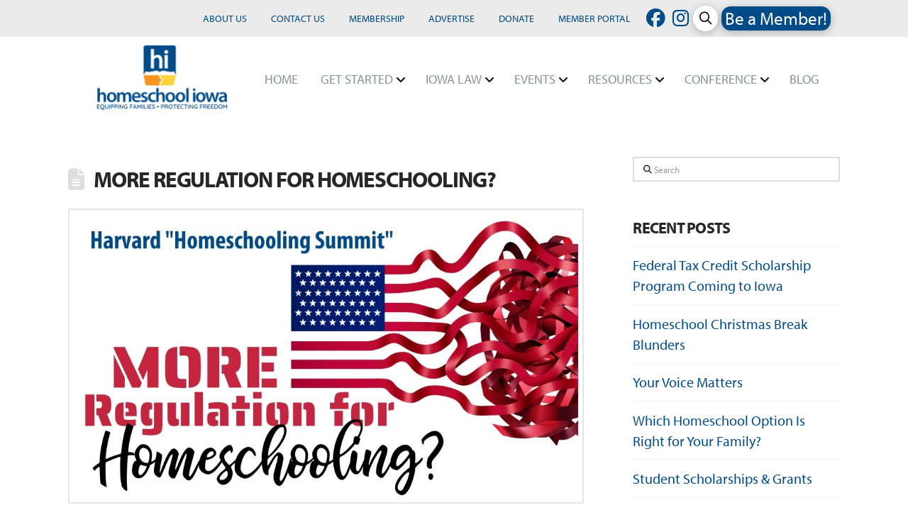

--- FILE ---
content_type: text/html; charset=UTF-8
request_url: https://homeschooliowa.org/tag/child-abuse-neglect/
body_size: 28624
content:
<!DOCTYPE html>
<html class="no-js" lang="en-US">
<head>
<meta charset="UTF-8">
<meta name="viewport" content="width=device-width, initial-scale=1.0">
<link rel="pingback" href="https://homeschooliowa.org/xmlrpc.php">
<meta name='robots' content='index, follow, max-image-preview:large, max-snippet:-1, max-video-preview:-1' />

	<!-- This site is optimized with the Yoast SEO Premium plugin v26.6 (Yoast SEO v26.8) - https://yoast.com/product/yoast-seo-premium-wordpress/ -->
	<title>child abuse &amp; neglect Archives - Homeschool Iowa</title>
	<link rel="canonical" href="https://homeschooliowa.org/tag/child-abuse-neglect/" />
	<meta property="og:locale" content="en_US" />
	<meta property="og:type" content="article" />
	<meta property="og:title" content="child abuse &amp; neglect Archives" />
	<meta property="og:url" content="https://homeschooliowa.org/tag/child-abuse-neglect/" />
	<meta property="og:site_name" content="Homeschool Iowa" />
	<meta name="twitter:card" content="summary_large_image" />
	<meta name="twitter:site" content="@HomeschoolIowa" />
	<script type="application/ld+json" class="yoast-schema-graph">{"@context":"https://schema.org","@graph":[{"@type":"CollectionPage","@id":"https://homeschooliowa.org/tag/child-abuse-neglect/","url":"https://homeschooliowa.org/tag/child-abuse-neglect/","name":"child abuse &amp; neglect Archives - Homeschool Iowa","isPartOf":{"@id":"https://homeschooliowa.org/#website"},"primaryImageOfPage":{"@id":"https://homeschooliowa.org/tag/child-abuse-neglect/#primaryimage"},"image":{"@id":"https://homeschooliowa.org/tag/child-abuse-neglect/#primaryimage"},"thumbnailUrl":"https://homeschooliowa.org/wp-content/uploads/2020/04/More-Regulation.jpg","breadcrumb":{"@id":"https://homeschooliowa.org/tag/child-abuse-neglect/#breadcrumb"},"inLanguage":"en-US"},{"@type":"ImageObject","inLanguage":"en-US","@id":"https://homeschooliowa.org/tag/child-abuse-neglect/#primaryimage","url":"https://homeschooliowa.org/wp-content/uploads/2020/04/More-Regulation.jpg","contentUrl":"https://homeschooliowa.org/wp-content/uploads/2020/04/More-Regulation.jpg","width":1000,"height":563},{"@type":"BreadcrumbList","@id":"https://homeschooliowa.org/tag/child-abuse-neglect/#breadcrumb","itemListElement":[{"@type":"ListItem","position":1,"name":"Home","item":"https://homeschooliowa.org/"},{"@type":"ListItem","position":2,"name":"child abuse &amp; neglect"}]},{"@type":"WebSite","@id":"https://homeschooliowa.org/#website","url":"https://homeschooliowa.org/","name":"Homeschool Iowa","description":"Network of Iowa Christian Home Educators","publisher":{"@id":"https://homeschooliowa.org/#organization"},"potentialAction":[{"@type":"SearchAction","target":{"@type":"EntryPoint","urlTemplate":"https://homeschooliowa.org/?s={search_term_string}"},"query-input":{"@type":"PropertyValueSpecification","valueRequired":true,"valueName":"search_term_string"}}],"inLanguage":"en-US"},{"@type":"Organization","@id":"https://homeschooliowa.org/#organization","name":"Homeschool Iowa","url":"https://homeschooliowa.org/","logo":{"@type":"ImageObject","inLanguage":"en-US","@id":"https://homeschooliowa.org/#/schema/logo/image/","url":"http://homeschooliowa.org/wp-content/uploads/2021/03/HI-LOGO-stacked-NEWEST.png","contentUrl":"http://homeschooliowa.org/wp-content/uploads/2021/03/HI-LOGO-stacked-NEWEST.png","width":700,"height":376,"caption":"Homeschool Iowa"},"image":{"@id":"https://homeschooliowa.org/#/schema/logo/image/"},"sameAs":["https://www.facebook.com/HomeschoolIowa","https://x.com/HomeschoolIowa","https://www.instagram.com/HomeschoolIowa/","https://www.pinterest.com/homeschooliowa/","https://www.youtube.com/homeschooliowa"]},{"@type":"Event","name":"ImOn ICE Homeschool Skating","description":"Enjoy ice skating with other homeschooling families at ImOn ICE Homeschool Skating in Cedar Rapids on Tuesdays from 9-11am, January-May, 2026.","image":{"@type":"ImageObject","inLanguage":"en-US","@id":"https://homeschooliowa.org/event/imon-ice-homeschool-skating/2026-01-06/#primaryimage","url":"https://homeschooliowa.org/wp-content/uploads/2025/12/ImOnICE-Homeschool-Skate-for-Calendar.png","contentUrl":"https://homeschooliowa.org/wp-content/uploads/2025/12/ImOnICE-Homeschool-Skate-for-Calendar.png","width":1920,"height":1080,"caption":"ImOnICE Homeschool Skating in Cedar Rapids, Iowa"},"url":"https://homeschooliowa.org/event/imon-ice-homeschool-skating/2026-01-06/","eventAttendanceMode":"https://schema.org/OfflineEventAttendanceMode","eventStatus":"https://schema.org/EventScheduled","startDate":"2026-01-06T09:00:00-06:00","endDate":"2026-01-06T11:00:00-06:00","location":{"@type":"Place","name":"ImOn ICE Homeschool Skating","description":"Enjoy ice skating with other homeschooling families at ImOn ICE Homeschool Skating in Cedar Rapids on Tuesdays from 9-11am, January-May, 2026.","url":"https://homeschooliowa.org/venue/imon-ice-homeschool-skating/","address":{"@type":"PostalAddress","streetAddress":"1100 Rockford Rd SW","addressLocality":"Cedar Rapids","postalCode":"52401","addressCountry":"United States"},"telephone":"(319) 398-5211","sameAs":"https://www.creventslive.com/p/venues/imonice/"},"@id":"https://homeschooliowa.org/event/imon-ice-homeschool-skating/2026-01-06/#event"},{"@type":"Event","name":"National Mississippi River Museum &#038; Aquarium Homeschool Day","description":"National Mississippi River Museum Homeschool Day features discounted admission and drop-in activities for homeschooling families.","image":{"@type":"ImageObject","inLanguage":"en-US","@id":"https://homeschooliowa.org/event/national-mississippi-river-museum-homeschool-day/2026-01-08/#primaryimage","url":"https://homeschooliowa.org/wp-content/uploads/2026/01/Home-School-Days-National-Mississippi-River-Museum-vs2.png","contentUrl":"https://homeschooliowa.org/wp-content/uploads/2026/01/Home-School-Days-National-Mississippi-River-Museum-vs2.png","width":1920,"height":1080,"caption":"National Mississippi River Museum & Aquarium Homeschool Day"},"url":"https://homeschooliowa.org/event/national-mississippi-river-museum-homeschool-day/2026-01-08/","eventAttendanceMode":"https://schema.org/OfflineEventAttendanceMode","eventStatus":"https://schema.org/EventScheduled","startDate":"2026-01-08T10:00:00-06:00","endDate":"2026-01-08T16:00:00-06:00","location":{"@type":"Place","name":"National Mississippi River Museum &#038; Aquarium","description":"","url":"https://homeschooliowa.org/venue/national-mississippi-river-museum-aquarium/","address":{"@type":"PostalAddress","streetAddress":"350 East 3rd St","addressLocality":"Dubuque","addressRegion":"IA","postalCode":"52001","addressCountry":"United States"},"telephone":"563-557-9545","sameAs":"https://www.rivermuseum.org/"},"@id":"https://homeschooliowa.org/event/national-mississippi-river-museum-homeschool-day/2026-01-08/#event"},{"@type":"Event","name":"Homeschool Day on the Slopes","description":"Homeschool Day on the Slope is your opportunity to bring your homeschool day out to the snowy slopes of Seven Oaks Recreation near Boone.","image":{"@type":"ImageObject","inLanguage":"en-US","@id":"https://homeschooliowa.org/event/homeschool-day-on-the-slopes/2026-01-09/#primaryimage","url":"https://homeschooliowa.org/wp-content/uploads/2026/01/Homeschool-Days-on-the-Slopes.png","contentUrl":"https://homeschooliowa.org/wp-content/uploads/2026/01/Homeschool-Days-on-the-Slopes.png","width":1920,"height":1080,"caption":"Homeschool Day on the Slope at Seven Oaks Recreation"},"url":"https://homeschooliowa.org/event/homeschool-day-on-the-slopes/2026-01-09/","eventAttendanceMode":"https://schema.org/OfflineEventAttendanceMode","eventStatus":"https://schema.org/EventScheduled","startDate":"2026-01-09T10:00:00-06:00","endDate":"2026-01-09T21:00:00-06:00","location":{"@type":"Place","name":"Seven Oaks Recreation","description":"","url":"https://homeschooliowa.org/venue/seven-oaks-recreation/","address":{"@type":"PostalAddress","streetAddress":"1086 222nd Dr,","addressLocality":"Boone","postalCode":"50036","addressCountry":"United States"},"telephone":"515-432-9457","sameAs":"https://sevenoaksrec.com"},"@id":"https://homeschooliowa.org/event/homeschool-day-on-the-slopes/2026-01-09/#event"},{"@type":"Event","name":"ResoNATION Homeschool Show Choir Good Vibes","description":"The ResoNATION Homeschool Show Choir Good Vibes debut performance will be held January 9, 2026, from 6:30-8:00pm in Marion. ","image":{"@type":"ImageObject","inLanguage":"en-US","@id":"https://homeschooliowa.org/event/resonation-homeschool-show-choir-good-vibes/#primaryimage","url":"https://homeschooliowa.org/wp-content/uploads/2026/01/ResoNATION-Homeschool-Show-Choir-Good-Vibes.png","contentUrl":"https://homeschooliowa.org/wp-content/uploads/2026/01/ResoNATION-Homeschool-Show-Choir-Good-Vibes.png","width":1920,"height":1080,"caption":"ResoNATION Homeschool Show Choir Good Vibes"},"url":"https://homeschooliowa.org/event/resonation-homeschool-show-choir-good-vibes/","eventAttendanceMode":"https://schema.org/OfflineEventAttendanceMode","eventStatus":"https://schema.org/EventScheduled","startDate":"2026-01-09T18:30:00-06:00","endDate":"2026-01-09T20:00:00-06:00","location":{"@type":"Place","name":"Marion High School Old Auditorium","description":"","url":"https://homeschooliowa.org/venue/marion-high-school-old-auditorium/","address":{"@type":"PostalAddress","streetAddress":"675 S 15th St","addressLocality":"Marion","addressRegion":"IA","postalCode":"52302","addressCountry":"United States"},"telephone":"","sameAs":""},"@id":"https://homeschooliowa.org/event/resonation-homeschool-show-choir-good-vibes/#event"},{"@type":"Event","name":"ImOn ICE Homeschool Skating","description":"Enjoy ice skating with other homeschooling families at ImOn ICE Homeschool Skating in Cedar Rapids on Tuesdays from 9-11am, January-May, 2026.","image":{"@type":"ImageObject","inLanguage":"en-US","@id":"https://homeschooliowa.org/event/imon-ice-homeschool-skating/2026-01-13/#primaryimage","url":"https://homeschooliowa.org/wp-content/uploads/2025/12/ImOnICE-Homeschool-Skate-for-Calendar.png","contentUrl":"https://homeschooliowa.org/wp-content/uploads/2025/12/ImOnICE-Homeschool-Skate-for-Calendar.png","width":1920,"height":1080,"caption":"ImOnICE Homeschool Skating in Cedar Rapids, Iowa"},"url":"https://homeschooliowa.org/event/imon-ice-homeschool-skating/2026-01-13/","eventAttendanceMode":"https://schema.org/OfflineEventAttendanceMode","eventStatus":"https://schema.org/EventScheduled","startDate":"2026-01-13T09:00:00-06:00","endDate":"2026-01-13T11:00:00-06:00","location":{"@type":"Place","name":"ImOn ICE Homeschool Skating","description":"Enjoy ice skating with other homeschooling families at ImOn ICE Homeschool Skating in Cedar Rapids on Tuesdays from 9-11am, January-May, 2026.","url":"https://homeschooliowa.org/venue/imon-ice-homeschool-skating/","address":{"@type":"PostalAddress","streetAddress":"1100 Rockford Rd SW","addressLocality":"Cedar Rapids","postalCode":"52401","addressCountry":"United States"},"telephone":"(319) 398-5211","sameAs":"https://www.creventslive.com/p/venues/imonice/"},"@id":"https://homeschooliowa.org/event/imon-ice-homeschool-skating/2026-01-13/#event"},{"@type":"Event","name":"Homeschool in the Hills","description":"Homeschool in the Hills, hosted by Pottawattamie County Conservation offers monthly activities for homeschoolers during the school year. ","image":{"@type":"ImageObject","inLanguage":"en-US","@id":"https://homeschooliowa.org/event/homeschool-in-the-hills/2026-01-14/#primaryimage","url":"https://homeschooliowa.org/wp-content/uploads/2025/12/Homeschool-in-the-Hills.png","contentUrl":"https://homeschooliowa.org/wp-content/uploads/2025/12/Homeschool-in-the-Hills.png","width":1920,"height":1080,"caption":"Homeschool in the Hills, hosted by Pottawattamie County Conservation"},"url":"https://homeschooliowa.org/event/homeschool-in-the-hills/2026-01-14/","eventAttendanceMode":"https://schema.org/OfflineEventAttendanceMode","eventStatus":"https://schema.org/EventScheduled","startDate":"2026-01-14T10:00:00-06:00","endDate":"2026-01-14T14:30:00-06:00","location":{"@type":"Place","name":"Hitchcock Nature Center","description":"","url":"https://homeschooliowa.org/venue/hitchcock-nature-center/","address":{"@type":"PostalAddress","streetAddress":"27792 Ski Hill Loop","addressLocality":"Honey Creek","postalCode":"51542","addressCountry":"United States"},"telephone":"(712) 545-3283","sameAs":"https://www.pottcounty-ia.gov/calendar/"},"@id":"https://homeschooliowa.org/event/homeschool-in-the-hills/2026-01-14/#event"},{"@type":"Event","name":"Homeschool Day on the Slopes","description":"Homeschool Day on the Slope is your opportunity to bring your homeschool day out to the snowy slopes of Seven Oaks Recreation near Boone.","image":{"@type":"ImageObject","inLanguage":"en-US","@id":"https://homeschooliowa.org/event/homeschool-day-on-the-slopes/2026-01-16/#primaryimage","url":"https://homeschooliowa.org/wp-content/uploads/2026/01/Homeschool-Days-on-the-Slopes.png","contentUrl":"https://homeschooliowa.org/wp-content/uploads/2026/01/Homeschool-Days-on-the-Slopes.png","width":1920,"height":1080,"caption":"Homeschool Day on the Slope at Seven Oaks Recreation"},"url":"https://homeschooliowa.org/event/homeschool-day-on-the-slopes/2026-01-16/","eventAttendanceMode":"https://schema.org/OfflineEventAttendanceMode","eventStatus":"https://schema.org/EventScheduled","startDate":"2026-01-16T10:00:00-06:00","endDate":"2026-01-16T21:00:00-06:00","location":{"@type":"Place","name":"Seven Oaks Recreation","description":"","url":"https://homeschooliowa.org/venue/seven-oaks-recreation/","address":{"@type":"PostalAddress","streetAddress":"1086 222nd Dr,","addressLocality":"Boone","postalCode":"50036","addressCountry":"United States"},"telephone":"515-432-9457","sameAs":"https://sevenoaksrec.com"},"@id":"https://homeschooliowa.org/event/homeschool-day-on-the-slopes/2026-01-16/#event"},{"@type":"Event","name":"ImOn ICE Homeschool Skating","description":"Enjoy ice skating with other homeschooling families at ImOn ICE Homeschool Skating in Cedar Rapids on Tuesdays from 9-11am, January-May, 2026.","image":{"@type":"ImageObject","inLanguage":"en-US","@id":"https://homeschooliowa.org/event/imon-ice-homeschool-skating/2026-01-20/#primaryimage","url":"https://homeschooliowa.org/wp-content/uploads/2025/12/ImOnICE-Homeschool-Skate-for-Calendar.png","contentUrl":"https://homeschooliowa.org/wp-content/uploads/2025/12/ImOnICE-Homeschool-Skate-for-Calendar.png","width":1920,"height":1080,"caption":"ImOnICE Homeschool Skating in Cedar Rapids, Iowa"},"url":"https://homeschooliowa.org/event/imon-ice-homeschool-skating/2026-01-20/","eventAttendanceMode":"https://schema.org/OfflineEventAttendanceMode","eventStatus":"https://schema.org/EventScheduled","startDate":"2026-01-20T09:00:00-06:00","endDate":"2026-01-20T11:00:00-06:00","location":{"@type":"Place","name":"ImOn ICE Homeschool Skating","description":"Enjoy ice skating with other homeschooling families at ImOn ICE Homeschool Skating in Cedar Rapids on Tuesdays from 9-11am, January-May, 2026.","url":"https://homeschooliowa.org/venue/imon-ice-homeschool-skating/","address":{"@type":"PostalAddress","streetAddress":"1100 Rockford Rd SW","addressLocality":"Cedar Rapids","postalCode":"52401","addressCountry":"United States"},"telephone":"(319) 398-5211","sameAs":"https://www.creventslive.com/p/venues/imonice/"},"@id":"https://homeschooliowa.org/event/imon-ice-homeschool-skating/2026-01-20/#event"},{"@type":"Event","name":"Homeschool Day on the Slopes","description":"Homeschool Day on the Slope is your opportunity to bring your homeschool day out to the snowy slopes of Seven Oaks Recreation near Boone.","image":{"@type":"ImageObject","inLanguage":"en-US","@id":"https://homeschooliowa.org/event/homeschool-day-on-the-slopes/2026-01-23/#primaryimage","url":"https://homeschooliowa.org/wp-content/uploads/2026/01/Homeschool-Days-on-the-Slopes.png","contentUrl":"https://homeschooliowa.org/wp-content/uploads/2026/01/Homeschool-Days-on-the-Slopes.png","width":1920,"height":1080,"caption":"Homeschool Day on the Slope at Seven Oaks Recreation"},"url":"https://homeschooliowa.org/event/homeschool-day-on-the-slopes/2026-01-23/","eventAttendanceMode":"https://schema.org/OfflineEventAttendanceMode","eventStatus":"https://schema.org/EventScheduled","startDate":"2026-01-23T10:00:00-06:00","endDate":"2026-01-23T21:00:00-06:00","location":{"@type":"Place","name":"Seven Oaks Recreation","description":"","url":"https://homeschooliowa.org/venue/seven-oaks-recreation/","address":{"@type":"PostalAddress","streetAddress":"1086 222nd Dr,","addressLocality":"Boone","postalCode":"50036","addressCountry":"United States"},"telephone":"515-432-9457","sameAs":"https://sevenoaksrec.com"},"@id":"https://homeschooliowa.org/event/homeschool-day-on-the-slopes/2026-01-23/#event"},{"@type":"Event","name":"ImOn ICE Homeschool Skating","description":"Enjoy ice skating with other homeschooling families at ImOn ICE Homeschool Skating in Cedar Rapids on Tuesdays from 9-11am, January-May, 2026.","image":{"@type":"ImageObject","inLanguage":"en-US","@id":"https://homeschooliowa.org/event/imon-ice-homeschool-skating/2026-01-27/#primaryimage","url":"https://homeschooliowa.org/wp-content/uploads/2025/12/ImOnICE-Homeschool-Skate-for-Calendar.png","contentUrl":"https://homeschooliowa.org/wp-content/uploads/2025/12/ImOnICE-Homeschool-Skate-for-Calendar.png","width":1920,"height":1080,"caption":"ImOnICE Homeschool Skating in Cedar Rapids, Iowa"},"url":"https://homeschooliowa.org/event/imon-ice-homeschool-skating/2026-01-27/","eventAttendanceMode":"https://schema.org/OfflineEventAttendanceMode","eventStatus":"https://schema.org/EventScheduled","startDate":"2026-01-27T09:00:00-06:00","endDate":"2026-01-27T11:00:00-06:00","location":{"@type":"Place","name":"ImOn ICE Homeschool Skating","description":"Enjoy ice skating with other homeschooling families at ImOn ICE Homeschool Skating in Cedar Rapids on Tuesdays from 9-11am, January-May, 2026.","url":"https://homeschooliowa.org/venue/imon-ice-homeschool-skating/","address":{"@type":"PostalAddress","streetAddress":"1100 Rockford Rd SW","addressLocality":"Cedar Rapids","postalCode":"52401","addressCountry":"United States"},"telephone":"(319) 398-5211","sameAs":"https://www.creventslive.com/p/venues/imonice/"},"@id":"https://homeschooliowa.org/event/imon-ice-homeschool-skating/2026-01-27/#event"},{"@type":"Event","name":"Homeschool Day on the Slopes","description":"Homeschool Day on the Slope is your opportunity to bring your homeschool day out to the snowy slopes of Seven Oaks Recreation near Boone.","image":{"@type":"ImageObject","inLanguage":"en-US","@id":"https://homeschooliowa.org/event/homeschool-day-on-the-slopes/2026-01-30/#primaryimage","url":"https://homeschooliowa.org/wp-content/uploads/2026/01/Homeschool-Days-on-the-Slopes.png","contentUrl":"https://homeschooliowa.org/wp-content/uploads/2026/01/Homeschool-Days-on-the-Slopes.png","width":1920,"height":1080,"caption":"Homeschool Day on the Slope at Seven Oaks Recreation"},"url":"https://homeschooliowa.org/event/homeschool-day-on-the-slopes/2026-01-30/","eventAttendanceMode":"https://schema.org/OfflineEventAttendanceMode","eventStatus":"https://schema.org/EventScheduled","startDate":"2026-01-30T10:00:00-06:00","endDate":"2026-01-30T21:00:00-06:00","location":{"@type":"Place","name":"Seven Oaks Recreation","description":"","url":"https://homeschooliowa.org/venue/seven-oaks-recreation/","address":{"@type":"PostalAddress","streetAddress":"1086 222nd Dr,","addressLocality":"Boone","postalCode":"50036","addressCountry":"United States"},"telephone":"515-432-9457","sameAs":"https://sevenoaksrec.com"},"@id":"https://homeschooliowa.org/event/homeschool-day-on-the-slopes/2026-01-30/#event"}]}</script>
	<!-- / Yoast SEO Premium plugin. -->


<link rel="alternate" type="application/rss+xml" title="Homeschool Iowa &raquo; Feed" href="https://homeschooliowa.org/feed/" />
<link rel="alternate" type="application/rss+xml" title="Homeschool Iowa &raquo; Comments Feed" href="https://homeschooliowa.org/comments/feed/" />
<link rel="alternate" type="text/calendar" title="Homeschool Iowa &raquo; iCal Feed" href="https://homeschooliowa.org/all/?ical=1" />
<link rel="alternate" type="application/rss+xml" title="Homeschool Iowa &raquo; child abuse &amp; neglect Tag Feed" href="https://homeschooliowa.org/tag/child-abuse-neglect/feed/" />
		<!-- This site uses the Google Analytics by ExactMetrics plugin v8.11.1 - Using Analytics tracking - https://www.exactmetrics.com/ -->
							<script src="//www.googletagmanager.com/gtag/js?id=G-7BXM0591ZY"  data-cfasync="false" data-wpfc-render="false" type="text/javascript" async></script>
			<script data-cfasync="false" data-wpfc-render="false" type="text/javascript">
				var em_version = '8.11.1';
				var em_track_user = true;
				var em_no_track_reason = '';
								var ExactMetricsDefaultLocations = {"page_location":"https:\/\/homeschooliowa.org\/tag\/child-abuse-neglect\/"};
								if ( typeof ExactMetricsPrivacyGuardFilter === 'function' ) {
					var ExactMetricsLocations = (typeof ExactMetricsExcludeQuery === 'object') ? ExactMetricsPrivacyGuardFilter( ExactMetricsExcludeQuery ) : ExactMetricsPrivacyGuardFilter( ExactMetricsDefaultLocations );
				} else {
					var ExactMetricsLocations = (typeof ExactMetricsExcludeQuery === 'object') ? ExactMetricsExcludeQuery : ExactMetricsDefaultLocations;
				}

								var disableStrs = [
										'ga-disable-G-7BXM0591ZY',
									];

				/* Function to detect opted out users */
				function __gtagTrackerIsOptedOut() {
					for (var index = 0; index < disableStrs.length; index++) {
						if (document.cookie.indexOf(disableStrs[index] + '=true') > -1) {
							return true;
						}
					}

					return false;
				}

				/* Disable tracking if the opt-out cookie exists. */
				if (__gtagTrackerIsOptedOut()) {
					for (var index = 0; index < disableStrs.length; index++) {
						window[disableStrs[index]] = true;
					}
				}

				/* Opt-out function */
				function __gtagTrackerOptout() {
					for (var index = 0; index < disableStrs.length; index++) {
						document.cookie = disableStrs[index] + '=true; expires=Thu, 31 Dec 2099 23:59:59 UTC; path=/';
						window[disableStrs[index]] = true;
					}
				}

				if ('undefined' === typeof gaOptout) {
					function gaOptout() {
						__gtagTrackerOptout();
					}
				}
								window.dataLayer = window.dataLayer || [];

				window.ExactMetricsDualTracker = {
					helpers: {},
					trackers: {},
				};
				if (em_track_user) {
					function __gtagDataLayer() {
						dataLayer.push(arguments);
					}

					function __gtagTracker(type, name, parameters) {
						if (!parameters) {
							parameters = {};
						}

						if (parameters.send_to) {
							__gtagDataLayer.apply(null, arguments);
							return;
						}

						if (type === 'event') {
														parameters.send_to = exactmetrics_frontend.v4_id;
							var hookName = name;
							if (typeof parameters['event_category'] !== 'undefined') {
								hookName = parameters['event_category'] + ':' + name;
							}

							if (typeof ExactMetricsDualTracker.trackers[hookName] !== 'undefined') {
								ExactMetricsDualTracker.trackers[hookName](parameters);
							} else {
								__gtagDataLayer('event', name, parameters);
							}
							
						} else {
							__gtagDataLayer.apply(null, arguments);
						}
					}

					__gtagTracker('js', new Date());
					__gtagTracker('set', {
						'developer_id.dNDMyYj': true,
											});
					if ( ExactMetricsLocations.page_location ) {
						__gtagTracker('set', ExactMetricsLocations);
					}
										__gtagTracker('config', 'G-7BXM0591ZY', {"forceSSL":"true","page_path":location.pathname + location.search + location.hash} );
										window.gtag = __gtagTracker;										(function () {
						/* https://developers.google.com/analytics/devguides/collection/analyticsjs/ */
						/* ga and __gaTracker compatibility shim. */
						var noopfn = function () {
							return null;
						};
						var newtracker = function () {
							return new Tracker();
						};
						var Tracker = function () {
							return null;
						};
						var p = Tracker.prototype;
						p.get = noopfn;
						p.set = noopfn;
						p.send = function () {
							var args = Array.prototype.slice.call(arguments);
							args.unshift('send');
							__gaTracker.apply(null, args);
						};
						var __gaTracker = function () {
							var len = arguments.length;
							if (len === 0) {
								return;
							}
							var f = arguments[len - 1];
							if (typeof f !== 'object' || f === null || typeof f.hitCallback !== 'function') {
								if ('send' === arguments[0]) {
									var hitConverted, hitObject = false, action;
									if ('event' === arguments[1]) {
										if ('undefined' !== typeof arguments[3]) {
											hitObject = {
												'eventAction': arguments[3],
												'eventCategory': arguments[2],
												'eventLabel': arguments[4],
												'value': arguments[5] ? arguments[5] : 1,
											}
										}
									}
									if ('pageview' === arguments[1]) {
										if ('undefined' !== typeof arguments[2]) {
											hitObject = {
												'eventAction': 'page_view',
												'page_path': arguments[2],
											}
										}
									}
									if (typeof arguments[2] === 'object') {
										hitObject = arguments[2];
									}
									if (typeof arguments[5] === 'object') {
										Object.assign(hitObject, arguments[5]);
									}
									if ('undefined' !== typeof arguments[1].hitType) {
										hitObject = arguments[1];
										if ('pageview' === hitObject.hitType) {
											hitObject.eventAction = 'page_view';
										}
									}
									if (hitObject) {
										action = 'timing' === arguments[1].hitType ? 'timing_complete' : hitObject.eventAction;
										hitConverted = mapArgs(hitObject);
										__gtagTracker('event', action, hitConverted);
									}
								}
								return;
							}

							function mapArgs(args) {
								var arg, hit = {};
								var gaMap = {
									'eventCategory': 'event_category',
									'eventAction': 'event_action',
									'eventLabel': 'event_label',
									'eventValue': 'event_value',
									'nonInteraction': 'non_interaction',
									'timingCategory': 'event_category',
									'timingVar': 'name',
									'timingValue': 'value',
									'timingLabel': 'event_label',
									'page': 'page_path',
									'location': 'page_location',
									'title': 'page_title',
									'referrer' : 'page_referrer',
								};
								for (arg in args) {
																		if (!(!args.hasOwnProperty(arg) || !gaMap.hasOwnProperty(arg))) {
										hit[gaMap[arg]] = args[arg];
									} else {
										hit[arg] = args[arg];
									}
								}
								return hit;
							}

							try {
								f.hitCallback();
							} catch (ex) {
							}
						};
						__gaTracker.create = newtracker;
						__gaTracker.getByName = newtracker;
						__gaTracker.getAll = function () {
							return [];
						};
						__gaTracker.remove = noopfn;
						__gaTracker.loaded = true;
						window['__gaTracker'] = __gaTracker;
					})();
									} else {
										console.log("");
					(function () {
						function __gtagTracker() {
							return null;
						}

						window['__gtagTracker'] = __gtagTracker;
						window['gtag'] = __gtagTracker;
					})();
									}
			</script>
							<!-- / Google Analytics by ExactMetrics -->
		<style id='wp-img-auto-sizes-contain-inline-css' type='text/css'>
img:is([sizes=auto i],[sizes^="auto," i]){contain-intrinsic-size:3000px 1500px}
/*# sourceURL=wp-img-auto-sizes-contain-inline-css */
</style>
<link rel='stylesheet' id='pt-cv-public-style-css' href='https://homeschooliowa.org/wp-content/plugins/content-views-query-and-display-post-page/public/assets/css/cv.css?ver=4.3' type='text/css' media='all' />
<link rel='stylesheet' id='pt-cv-public-pro-style-css' href='https://homeschooliowa.org/wp-content/plugins/pt-content-views-pro/public/assets/css/cvpro.min.css?ver=7.2.2' type='text/css' media='all' />
<link rel='stylesheet' id='tribe-events-pro-mini-calendar-block-styles-css' href='https://homeschooliowa.org/wp-content/plugins/events-calendar-pro/build/css/tribe-events-pro-mini-calendar-block.css?ver=7.7.12' type='text/css' media='all' />
<style id='wp-emoji-styles-inline-css' type='text/css'>

	img.wp-smiley, img.emoji {
		display: inline !important;
		border: none !important;
		box-shadow: none !important;
		height: 1em !important;
		width: 1em !important;
		margin: 0 0.07em !important;
		vertical-align: -0.1em !important;
		background: none !important;
		padding: 0 !important;
	}
/*# sourceURL=wp-emoji-styles-inline-css */
</style>
<link rel='stylesheet' id='wp-block-library-css' href='https://homeschooliowa.org/wp-includes/css/dist/block-library/style.min.css?ver=6.9' type='text/css' media='all' />
<style id='global-styles-inline-css' type='text/css'>
:root{--wp--preset--aspect-ratio--square: 1;--wp--preset--aspect-ratio--4-3: 4/3;--wp--preset--aspect-ratio--3-4: 3/4;--wp--preset--aspect-ratio--3-2: 3/2;--wp--preset--aspect-ratio--2-3: 2/3;--wp--preset--aspect-ratio--16-9: 16/9;--wp--preset--aspect-ratio--9-16: 9/16;--wp--preset--color--black: #000000;--wp--preset--color--cyan-bluish-gray: #abb8c3;--wp--preset--color--white: #ffffff;--wp--preset--color--pale-pink: #f78da7;--wp--preset--color--vivid-red: #cf2e2e;--wp--preset--color--luminous-vivid-orange: #ff6900;--wp--preset--color--luminous-vivid-amber: #fcb900;--wp--preset--color--light-green-cyan: #7bdcb5;--wp--preset--color--vivid-green-cyan: #00d084;--wp--preset--color--pale-cyan-blue: #8ed1fc;--wp--preset--color--vivid-cyan-blue: #0693e3;--wp--preset--color--vivid-purple: #9b51e0;--wp--preset--gradient--vivid-cyan-blue-to-vivid-purple: linear-gradient(135deg,rgb(6,147,227) 0%,rgb(155,81,224) 100%);--wp--preset--gradient--light-green-cyan-to-vivid-green-cyan: linear-gradient(135deg,rgb(122,220,180) 0%,rgb(0,208,130) 100%);--wp--preset--gradient--luminous-vivid-amber-to-luminous-vivid-orange: linear-gradient(135deg,rgb(252,185,0) 0%,rgb(255,105,0) 100%);--wp--preset--gradient--luminous-vivid-orange-to-vivid-red: linear-gradient(135deg,rgb(255,105,0) 0%,rgb(207,46,46) 100%);--wp--preset--gradient--very-light-gray-to-cyan-bluish-gray: linear-gradient(135deg,rgb(238,238,238) 0%,rgb(169,184,195) 100%);--wp--preset--gradient--cool-to-warm-spectrum: linear-gradient(135deg,rgb(74,234,220) 0%,rgb(151,120,209) 20%,rgb(207,42,186) 40%,rgb(238,44,130) 60%,rgb(251,105,98) 80%,rgb(254,248,76) 100%);--wp--preset--gradient--blush-light-purple: linear-gradient(135deg,rgb(255,206,236) 0%,rgb(152,150,240) 100%);--wp--preset--gradient--blush-bordeaux: linear-gradient(135deg,rgb(254,205,165) 0%,rgb(254,45,45) 50%,rgb(107,0,62) 100%);--wp--preset--gradient--luminous-dusk: linear-gradient(135deg,rgb(255,203,112) 0%,rgb(199,81,192) 50%,rgb(65,88,208) 100%);--wp--preset--gradient--pale-ocean: linear-gradient(135deg,rgb(255,245,203) 0%,rgb(182,227,212) 50%,rgb(51,167,181) 100%);--wp--preset--gradient--electric-grass: linear-gradient(135deg,rgb(202,248,128) 0%,rgb(113,206,126) 100%);--wp--preset--gradient--midnight: linear-gradient(135deg,rgb(2,3,129) 0%,rgb(40,116,252) 100%);--wp--preset--font-size--small: 13px;--wp--preset--font-size--medium: 20px;--wp--preset--font-size--large: 36px;--wp--preset--font-size--x-large: 42px;--wp--preset--spacing--20: 0.44rem;--wp--preset--spacing--30: 0.67rem;--wp--preset--spacing--40: 1rem;--wp--preset--spacing--50: 1.5rem;--wp--preset--spacing--60: 2.25rem;--wp--preset--spacing--70: 3.38rem;--wp--preset--spacing--80: 5.06rem;--wp--preset--shadow--natural: 6px 6px 9px rgba(0, 0, 0, 0.2);--wp--preset--shadow--deep: 12px 12px 50px rgba(0, 0, 0, 0.4);--wp--preset--shadow--sharp: 6px 6px 0px rgba(0, 0, 0, 0.2);--wp--preset--shadow--outlined: 6px 6px 0px -3px rgb(255, 255, 255), 6px 6px rgb(0, 0, 0);--wp--preset--shadow--crisp: 6px 6px 0px rgb(0, 0, 0);}:where(.is-layout-flex){gap: 0.5em;}:where(.is-layout-grid){gap: 0.5em;}body .is-layout-flex{display: flex;}.is-layout-flex{flex-wrap: wrap;align-items: center;}.is-layout-flex > :is(*, div){margin: 0;}body .is-layout-grid{display: grid;}.is-layout-grid > :is(*, div){margin: 0;}:where(.wp-block-columns.is-layout-flex){gap: 2em;}:where(.wp-block-columns.is-layout-grid){gap: 2em;}:where(.wp-block-post-template.is-layout-flex){gap: 1.25em;}:where(.wp-block-post-template.is-layout-grid){gap: 1.25em;}.has-black-color{color: var(--wp--preset--color--black) !important;}.has-cyan-bluish-gray-color{color: var(--wp--preset--color--cyan-bluish-gray) !important;}.has-white-color{color: var(--wp--preset--color--white) !important;}.has-pale-pink-color{color: var(--wp--preset--color--pale-pink) !important;}.has-vivid-red-color{color: var(--wp--preset--color--vivid-red) !important;}.has-luminous-vivid-orange-color{color: var(--wp--preset--color--luminous-vivid-orange) !important;}.has-luminous-vivid-amber-color{color: var(--wp--preset--color--luminous-vivid-amber) !important;}.has-light-green-cyan-color{color: var(--wp--preset--color--light-green-cyan) !important;}.has-vivid-green-cyan-color{color: var(--wp--preset--color--vivid-green-cyan) !important;}.has-pale-cyan-blue-color{color: var(--wp--preset--color--pale-cyan-blue) !important;}.has-vivid-cyan-blue-color{color: var(--wp--preset--color--vivid-cyan-blue) !important;}.has-vivid-purple-color{color: var(--wp--preset--color--vivid-purple) !important;}.has-black-background-color{background-color: var(--wp--preset--color--black) !important;}.has-cyan-bluish-gray-background-color{background-color: var(--wp--preset--color--cyan-bluish-gray) !important;}.has-white-background-color{background-color: var(--wp--preset--color--white) !important;}.has-pale-pink-background-color{background-color: var(--wp--preset--color--pale-pink) !important;}.has-vivid-red-background-color{background-color: var(--wp--preset--color--vivid-red) !important;}.has-luminous-vivid-orange-background-color{background-color: var(--wp--preset--color--luminous-vivid-orange) !important;}.has-luminous-vivid-amber-background-color{background-color: var(--wp--preset--color--luminous-vivid-amber) !important;}.has-light-green-cyan-background-color{background-color: var(--wp--preset--color--light-green-cyan) !important;}.has-vivid-green-cyan-background-color{background-color: var(--wp--preset--color--vivid-green-cyan) !important;}.has-pale-cyan-blue-background-color{background-color: var(--wp--preset--color--pale-cyan-blue) !important;}.has-vivid-cyan-blue-background-color{background-color: var(--wp--preset--color--vivid-cyan-blue) !important;}.has-vivid-purple-background-color{background-color: var(--wp--preset--color--vivid-purple) !important;}.has-black-border-color{border-color: var(--wp--preset--color--black) !important;}.has-cyan-bluish-gray-border-color{border-color: var(--wp--preset--color--cyan-bluish-gray) !important;}.has-white-border-color{border-color: var(--wp--preset--color--white) !important;}.has-pale-pink-border-color{border-color: var(--wp--preset--color--pale-pink) !important;}.has-vivid-red-border-color{border-color: var(--wp--preset--color--vivid-red) !important;}.has-luminous-vivid-orange-border-color{border-color: var(--wp--preset--color--luminous-vivid-orange) !important;}.has-luminous-vivid-amber-border-color{border-color: var(--wp--preset--color--luminous-vivid-amber) !important;}.has-light-green-cyan-border-color{border-color: var(--wp--preset--color--light-green-cyan) !important;}.has-vivid-green-cyan-border-color{border-color: var(--wp--preset--color--vivid-green-cyan) !important;}.has-pale-cyan-blue-border-color{border-color: var(--wp--preset--color--pale-cyan-blue) !important;}.has-vivid-cyan-blue-border-color{border-color: var(--wp--preset--color--vivid-cyan-blue) !important;}.has-vivid-purple-border-color{border-color: var(--wp--preset--color--vivid-purple) !important;}.has-vivid-cyan-blue-to-vivid-purple-gradient-background{background: var(--wp--preset--gradient--vivid-cyan-blue-to-vivid-purple) !important;}.has-light-green-cyan-to-vivid-green-cyan-gradient-background{background: var(--wp--preset--gradient--light-green-cyan-to-vivid-green-cyan) !important;}.has-luminous-vivid-amber-to-luminous-vivid-orange-gradient-background{background: var(--wp--preset--gradient--luminous-vivid-amber-to-luminous-vivid-orange) !important;}.has-luminous-vivid-orange-to-vivid-red-gradient-background{background: var(--wp--preset--gradient--luminous-vivid-orange-to-vivid-red) !important;}.has-very-light-gray-to-cyan-bluish-gray-gradient-background{background: var(--wp--preset--gradient--very-light-gray-to-cyan-bluish-gray) !important;}.has-cool-to-warm-spectrum-gradient-background{background: var(--wp--preset--gradient--cool-to-warm-spectrum) !important;}.has-blush-light-purple-gradient-background{background: var(--wp--preset--gradient--blush-light-purple) !important;}.has-blush-bordeaux-gradient-background{background: var(--wp--preset--gradient--blush-bordeaux) !important;}.has-luminous-dusk-gradient-background{background: var(--wp--preset--gradient--luminous-dusk) !important;}.has-pale-ocean-gradient-background{background: var(--wp--preset--gradient--pale-ocean) !important;}.has-electric-grass-gradient-background{background: var(--wp--preset--gradient--electric-grass) !important;}.has-midnight-gradient-background{background: var(--wp--preset--gradient--midnight) !important;}.has-small-font-size{font-size: var(--wp--preset--font-size--small) !important;}.has-medium-font-size{font-size: var(--wp--preset--font-size--medium) !important;}.has-large-font-size{font-size: var(--wp--preset--font-size--large) !important;}.has-x-large-font-size{font-size: var(--wp--preset--font-size--x-large) !important;}
/*# sourceURL=global-styles-inline-css */
</style>

<style id='classic-theme-styles-inline-css' type='text/css'>
/*! This file is auto-generated */
.wp-block-button__link{color:#fff;background-color:#32373c;border-radius:9999px;box-shadow:none;text-decoration:none;padding:calc(.667em + 2px) calc(1.333em + 2px);font-size:1.125em}.wp-block-file__button{background:#32373c;color:#fff;text-decoration:none}
/*# sourceURL=/wp-includes/css/classic-themes.min.css */
</style>
<link rel='stylesheet' id='x-stack-css' href='https://homeschooliowa.org/wp-content/themes/pro/framework/dist/css/site/stacks/renew.css?ver=6.7.10' type='text/css' media='all' />
<style id='cs-inline-css' type='text/css'>
@media (min-width:1200px){.x-hide-xl{display:none !important;}}@media (min-width:979px) and (max-width:1199px){.x-hide-lg{display:none !important;}}@media (min-width:767px) and (max-width:978px){.x-hide-md{display:none !important;}}@media (min-width:480px) and (max-width:766px){.x-hide-sm{display:none !important;}}@media (max-width:479px){.x-hide-xs{display:none !important;}} a,h1 a:hover,h2 a:hover,h3 a:hover,h4 a:hover,h5 a:hover,h6 a:hover,.x-comment-time:hover,#reply-title small a,.comment-reply-link:hover,.x-comment-author a:hover,.x-recent-posts a:hover .h-recent-posts{color:#004b88;}a:hover,#reply-title small a:hover{color:rgb(243,140,47);}.entry-title i,.entry-title svg{color:#dddddd;}a.x-img-thumbnail:hover,li.bypostauthor > article.comment{border-color:#004b88;}.flex-direction-nav a,.flex-control-nav a:hover,.flex-control-nav a.flex-active,.x-dropcap,.x-skill-bar .bar,.x-pricing-column.featured h2,.h-comments-title small,.x-pagination a:hover,.woocommerce-pagination a:hover,.x-entry-share .x-share:hover,.entry-thumb,.widget_tag_cloud .tagcloud a:hover,.widget_product_tag_cloud .tagcloud a:hover,.x-highlight,.x-recent-posts .x-recent-posts-img:after,.x-portfolio-filters{background-color:#004b88;}.x-portfolio-filters:hover{background-color:rgb(243,140,47);}.x-main{width:calc(70% - 3.20197%);}.x-sidebar{width:calc(100% - 3.20197% - 70%);}.h-landmark{font-weight:400;}.x-comment-author a{color:hsl(0,0%,0%);}.x-comment-author a,.comment-form-author label,.comment-form-email label,.comment-form-url label,.comment-form-rating label,.comment-form-comment label,.widget_calendar #wp-calendar caption,.widget_calendar #wp-calendar th,.x-accordion-heading .x-accordion-toggle,.x-nav-tabs > li > a:hover,.x-nav-tabs > .active > a,.x-nav-tabs > .active > a:hover{color:#272727;}.widget_calendar #wp-calendar th{border-bottom-color:#272727;}.x-pagination span.current,.woocommerce-pagination span[aria-current],.x-portfolio-filters-menu,.widget_tag_cloud .tagcloud a,.h-feature-headline span i,.widget_price_filter .ui-slider .ui-slider-handle{background-color:#272727;}@media (max-width:978.98px){}html{font-size:16px;}@media (min-width:479px){html{font-size:16px;}}@media (min-width:766px){html{font-size:16px;}}@media (min-width:978px){html{font-size:16px;}}@media (min-width:1199px){html{font-size:18px;}}body{font-style:normal;font-weight:400;color:hsl(0,0%,0%);background-color:hsl(0,0%,100%);}.w-b{font-weight:400 !important;}h1,h2,h3,h4,h5,h6,.h1,.h2,.h3,.h4,.h5,.h6,.x-text-headline{font-family:"myriad-pro",sans-serif;font-style:normal;font-weight:700;text-transform:uppercase;}h1,.h1{letter-spacing:-0.035em;}h2,.h2{letter-spacing:-0.035em;}h3,.h3{letter-spacing:-0.035em;}h4,.h4{letter-spacing:-0.035em;}h5,.h5{letter-spacing:-0.035em;}h6,.h6{letter-spacing:-0.035em;}.w-h{font-weight:700 !important;}.x-container.width{width:85%;}.x-container.max{max-width:1480px;}.x-bar-content.x-container.width{flex-basis:85%;}.x-main.full{float:none;clear:both;display:block;width:auto;}@media (max-width:978.98px){.x-main.full,.x-main.left,.x-main.right,.x-sidebar.left,.x-sidebar.right{float:none;display:block;width:auto !important;}}.entry-header,.entry-content{font-size:1rem;}body,input,button,select,textarea{font-family:"myriad-pro",sans-serif;}h1,h2,h3,h4,h5,h6,.h1,.h2,.h3,.h4,.h5,.h6,h1 a,h2 a,h3 a,h4 a,h5 a,h6 a,.h1 a,.h2 a,.h3 a,.h4 a,.h5 a,.h6 a,blockquote{color:#272727;}.cfc-h-tx{color:#272727 !important;}.cfc-h-bd{border-color:#272727 !important;}.cfc-h-bg{background-color:#272727 !important;}.cfc-b-tx{color:hsl(0,0%,0%) !important;}.cfc-b-bd{border-color:hsl(0,0%,0%) !important;}.cfc-b-bg{background-color:hsl(0,0%,0%) !important;}.x-btn,.button,[type="submit"]{color:#ffffff;border-color:#004b88;background-color:#004b88;text-shadow:0 0.075em 0.075em rgba(0,0,0,0.5);}.x-btn:hover,.button:hover,[type="submit"]:hover{color:#ffffff;border-color:rgb(243,140,47);background-color:rgb(243,140,47);text-shadow:0 0.075em 0.075em rgba(0,0,0,0.5);}.x-btn.x-btn-real,.x-btn.x-btn-real:hover{margin-bottom:0.25em;text-shadow:0 0.075em 0.075em rgba(0,0,0,0.65);}.x-btn.x-btn-real{box-shadow:0 0.25em 0 0 #a71000,0 4px 9px rgba(0,0,0,0.75);}.x-btn.x-btn-real:hover{box-shadow:0 0.25em 0 0 #a71000,0 4px 9px rgba(0,0,0,0.75);}.x-btn.x-btn-flat,.x-btn.x-btn-flat:hover{margin-bottom:0;text-shadow:0 0.075em 0.075em rgba(0,0,0,0.65);box-shadow:none;}.x-btn.x-btn-transparent,.x-btn.x-btn-transparent:hover{margin-bottom:0;border-width:3px;text-shadow:none;text-transform:uppercase;background-color:transparent;box-shadow:none;}body .gform_wrapper .gfield_required{color:#004b88;}body .gform_wrapper h2.gsection_title,body .gform_wrapper h3.gform_title,body .gform_wrapper .top_label .gfield_label,body .gform_wrapper .left_label .gfield_label,body .gform_wrapper .right_label .gfield_label{font-weight:700;}body .gform_wrapper h2.gsection_title{letter-spacing:-0.035em!important;}body .gform_wrapper h3.gform_title{letter-spacing:-0.035em!important;}body .gform_wrapper .top_label .gfield_label,body .gform_wrapper .left_label .gfield_label,body .gform_wrapper .right_label .gfield_label{color:#272727;}body .gform_wrapper .validation_message{font-weight:400;}.bg .mejs-container,.x-video .mejs-container{position:unset !important;} @font-face{font-family:'FontAwesomePro';font-style:normal;font-weight:900;font-display:block;src:url('https://homeschooliowa.org/wp-content/themes/pro/cornerstone/assets/fonts/fa-solid-900.woff2?ver=6.7.2') format('woff2'),url('https://homeschooliowa.org/wp-content/themes/pro/cornerstone/assets/fonts/fa-solid-900.ttf?ver=6.7.2') format('truetype');}[data-x-fa-pro-icon]{font-family:"FontAwesomePro" !important;}[data-x-fa-pro-icon]:before{content:attr(data-x-fa-pro-icon);}[data-x-icon],[data-x-icon-o],[data-x-icon-l],[data-x-icon-s],[data-x-icon-b],[data-x-icon-sr],[data-x-icon-ss],[data-x-icon-sl],[data-x-fa-pro-icon],[class*="cs-fa-"]{display:inline-flex;font-style:normal;font-weight:400;text-decoration:inherit;text-rendering:auto;-webkit-font-smoothing:antialiased;-moz-osx-font-smoothing:grayscale;}[data-x-icon].left,[data-x-icon-o].left,[data-x-icon-l].left,[data-x-icon-s].left,[data-x-icon-b].left,[data-x-icon-sr].left,[data-x-icon-ss].left,[data-x-icon-sl].left,[data-x-fa-pro-icon].left,[class*="cs-fa-"].left{margin-right:0.5em;}[data-x-icon].right,[data-x-icon-o].right,[data-x-icon-l].right,[data-x-icon-s].right,[data-x-icon-b].right,[data-x-icon-sr].right,[data-x-icon-ss].right,[data-x-icon-sl].right,[data-x-fa-pro-icon].right,[class*="cs-fa-"].right{margin-left:0.5em;}[data-x-icon]:before,[data-x-icon-o]:before,[data-x-icon-l]:before,[data-x-icon-s]:before,[data-x-icon-b]:before,[data-x-icon-sr]:before,[data-x-icon-ss]:before,[data-x-icon-sl]:before,[data-x-fa-pro-icon]:before,[class*="cs-fa-"]:before{line-height:1;}@font-face{font-family:'FontAwesome';font-style:normal;font-weight:900;font-display:block;src:url('https://homeschooliowa.org/wp-content/themes/pro/cornerstone/assets/fonts/fa-solid-900.woff2?ver=6.7.2') format('woff2'),url('https://homeschooliowa.org/wp-content/themes/pro/cornerstone/assets/fonts/fa-solid-900.ttf?ver=6.7.2') format('truetype');}[data-x-icon],[data-x-icon-s],[data-x-icon][class*="cs-fa-"]{font-family:"FontAwesome" !important;font-weight:900;}[data-x-icon]:before,[data-x-icon][class*="cs-fa-"]:before{content:attr(data-x-icon);}[data-x-icon-s]:before{content:attr(data-x-icon-s);}@font-face{font-family:'FontAwesomeRegular';font-style:normal;font-weight:400;font-display:block;src:url('https://homeschooliowa.org/wp-content/themes/pro/cornerstone/assets/fonts/fa-regular-400.woff2?ver=6.7.2') format('woff2'),url('https://homeschooliowa.org/wp-content/themes/pro/cornerstone/assets/fonts/fa-regular-400.ttf?ver=6.7.2') format('truetype');}@font-face{font-family:'FontAwesomePro';font-style:normal;font-weight:400;font-display:block;src:url('https://homeschooliowa.org/wp-content/themes/pro/cornerstone/assets/fonts/fa-regular-400.woff2?ver=6.7.2') format('woff2'),url('https://homeschooliowa.org/wp-content/themes/pro/cornerstone/assets/fonts/fa-regular-400.ttf?ver=6.7.2') format('truetype');}[data-x-icon-o]{font-family:"FontAwesomeRegular" !important;}[data-x-icon-o]:before{content:attr(data-x-icon-o);}@font-face{font-family:'FontAwesomeLight';font-style:normal;font-weight:300;font-display:block;src:url('https://homeschooliowa.org/wp-content/themes/pro/cornerstone/assets/fonts/fa-light-300.woff2?ver=6.7.2') format('woff2'),url('https://homeschooliowa.org/wp-content/themes/pro/cornerstone/assets/fonts/fa-light-300.ttf?ver=6.7.2') format('truetype');}@font-face{font-family:'FontAwesomePro';font-style:normal;font-weight:300;font-display:block;src:url('https://homeschooliowa.org/wp-content/themes/pro/cornerstone/assets/fonts/fa-light-300.woff2?ver=6.7.2') format('woff2'),url('https://homeschooliowa.org/wp-content/themes/pro/cornerstone/assets/fonts/fa-light-300.ttf?ver=6.7.2') format('truetype');}[data-x-icon-l]{font-family:"FontAwesomeLight" !important;font-weight:300;}[data-x-icon-l]:before{content:attr(data-x-icon-l);}@font-face{font-family:'FontAwesomeBrands';font-style:normal;font-weight:normal;font-display:block;src:url('https://homeschooliowa.org/wp-content/themes/pro/cornerstone/assets/fonts/fa-brands-400.woff2?ver=6.7.2') format('woff2'),url('https://homeschooliowa.org/wp-content/themes/pro/cornerstone/assets/fonts/fa-brands-400.ttf?ver=6.7.2') format('truetype');}[data-x-icon-b]{font-family:"FontAwesomeBrands" !important;}[data-x-icon-b]:before{content:attr(data-x-icon-b);}.widget.widget_rss li .rsswidget:before{content:"\f35d";padding-right:0.4em;font-family:"FontAwesome";} .m5-0.x-bar{height:3.24em;background-color:#ebebeb;}.m5-0 .x-bar-content{justify-content:flex-end;height:3.24em;}.m5-0.x-bar-space{height:3.24em;}.m5-1.x-bar{border-top-width:0;border-right-width:0;border-bottom-width:0;border-left-width:0;font-size:16px;z-index:9999;}.m5-1 .x-bar-content{display:flex;flex-direction:row;align-items:center;flex-grow:0;flex-shrink:1;flex-basis:83%;}.m5-1.x-bar-outer-spacers:after,.m5-1.x-bar-outer-spacers:before{flex-basis:0em;width:0em!important;height:0em;}.m5-1.x-bar-space{font-size:16px;}.m5-2.x-bar{height:7.5em;background-color:#ffffff;}.m5-2 .x-bar-content{justify-content:space-between;height:7.5em;}.m5-2.x-bar-space{height:7.5em;}.m5-3.x-bar-container{display:flex;flex-direction:row;align-items:center;border-top-width:0;border-right-width:0;border-bottom-width:0;border-left-width:0;z-index:1;}.m5-4.x-bar-container{justify-content:flex-end;}.m5-5.x-bar-container{flex-grow:1;flex-basis:0%;}.m5-6.x-bar-container{flex-shrink:0;}.m5-7.x-bar-container{font-size:1em;}.m5-8.x-bar-container{justify-content:center;}.m5-9.x-bar-container{flex-grow:0;flex-basis:auto;}.m5-a.x-bar-container{flex-shrink:1;}.m5-b.x-bar-container{padding-top:1.25em;padding-right:0px;padding-bottom:1.25em;padding-left:0px;}.m5-c.x-bar-container{font-size:1.1em;}.m5-d.x-bar-container{padding-top:0em;padding-right:1.25em;padding-bottom:0em;padding-left:1.25em;}.m5-e{display:flex;flex-direction:row;justify-content:space-around;align-items:stretch;align-self:stretch;flex-grow:0;flex-basis:auto;}.m5-e > li,.m5-e > li > a{flex-grow:0;flex-shrink:1;flex-basis:auto;}.m5-f{font-size:1em;}.m5-g{flex-shrink:0;}.m5-h{margin-top:2px;margin-right:-2.25em;margin-bottom:2px;margin-left:-2.25em;}.m5-h [data-x-toggle-collapse]{transition-duration:300ms;transition-timing-function:cubic-bezier(0.400,0.000,0.200,1.000);}.m5-i{flex-shrink:1;}.m5-j .x-dropdown {width:14em;font-size:16px;background-color:#ffffff;}.m5-k .x-dropdown {border-top-width:0;border-right-width:0;border-bottom-width:0;border-left-width:0;box-shadow:0em 0.15em 2em 0em rgba(0,0,0,0.15);transition-duration:500ms,500ms,0s;transition-timing-function:cubic-bezier(0.400,0.000,0.200,1.000);}.m5-k .x-dropdown:not(.x-active) {transition-delay:0s,0s,500ms;}.m5-l {width:10em;font-size:18px;border-top-width:0;border-right-width:0;border-bottom-width:0;border-left-width:0;border-top-left-radius:4px;border-top-right-radius:4px;border-bottom-right-radius:4px;border-bottom-left-radius:4px;background-color:rgb(255,255,255);box-shadow:0em 0.15em 2em 0em rgba(0,0,0,0.15);transition-duration:500ms,500ms,0s;transition-timing-function:cubic-bezier(0.400,0.000,0.200,1.000);}.m5-l:not(.x-active) {transition-delay:0s,0s,500ms;}.m5-m .x-dropdown {width:25em;font-size:12px;background-color:#004b88;}.m5-o.x-anchor {border-top-width:0;border-right-width:0;border-bottom-width:0;border-left-width:0;}.m5-q.x-anchor {font-size:1em;}.m5-q.x-anchor .x-anchor-content {display:flex;flex-direction:row;justify-content:center;align-items:center;}.m5-r.x-anchor {background-color:transparent;}.m5-s.x-anchor .x-anchor-content {padding-top:0.75em;padding-bottom:0.75em;}.m5-s.x-anchor:hover .x-anchor-text-primary,.m5-s.x-anchor[class*="active"] .x-anchor-text-primary,[data-x-effect-provider*="colors"]:hover .m5-s.x-anchor .x-anchor-text-primary {color:rgba(0,0,0,0.5);}.m5-s.x-anchor .x-anchor-sub-indicator {margin-top:5px;margin-right:5px;margin-bottom:5px;margin-left:5px;color:rgba(0,0,0,1);}.m5-s.x-anchor:hover .x-anchor-sub-indicator,.m5-s.x-anchor[class*="active"] .x-anchor-sub-indicator,[data-x-effect-provider*="colors"]:hover .m5-s.x-anchor .x-anchor-sub-indicator {color:rgba(0,0,0,0.5);}.m5-t.x-anchor .x-anchor-content {padding-right:0.75em;padding-left:0.75em;}.m5-t.x-anchor .x-anchor-sub-indicator {font-size:1em;}.m5-u.x-anchor .x-anchor-text {margin-top:5px;margin-bottom:5px;margin-left:5px;}.m5-v.x-anchor .x-anchor-text {margin-right:5px;}.m5-w.x-anchor .x-anchor-text-primary {font-family:"myriad-pro",sans-serif;font-weight:400;}.m5-x.x-anchor .x-anchor-text-primary {font-size:14px;}.m5-y.x-anchor .x-anchor-text-primary {font-style:normal;line-height:1;}.m5-z.x-anchor .x-anchor-text-primary {text-transform:uppercase;}.m5-10.x-anchor .x-anchor-text-primary {color:#004b88;}.m5-11.x-anchor .x-anchor-text {margin-right:auto;}.m5-12.x-anchor .x-anchor-text-primary {font-family:inherit;}.m5-13.x-anchor .x-anchor-text-primary {font-size:1em;font-weight:400;color:rgba(0,0,0,1);}.m5-14.x-anchor {background-color:rgba(255,255,255,0);}.m5-14.x-anchor .x-anchor-content {padding-top:0.575em;padding-right:0.85em;padding-bottom:0.575em;padding-left:0.85em;}.m5-14.x-anchor .x-anchor-text-primary {font-size:0.9em;}.m5-14.x-anchor:hover .x-anchor-text-primary,.m5-14.x-anchor[class*="active"] .x-anchor-text-primary,[data-x-effect-provider*="colors"]:hover .m5-14.x-anchor .x-anchor-text-primary {color:#8b9096;}.m5-16.x-anchor .x-anchor-text-primary {font-weight:inherit;}.m5-17.x-anchor {width:3.5em;height:3.5em;}.m5-17.x-anchor .x-anchor-content {padding-right:0.5em;padding-left:0.5em;}.m5-17.x-anchor .x-graphic {margin-bottom:5px;}.m5-17.x-anchor .x-graphic-icon {font-size:1.75em;color:rgb(41,128,185);}.m5-17.x-anchor .x-toggle {color:#004b88;}.m5-17.x-anchor:hover .x-toggle,.m5-17.x-anchor[class*="active"] .x-toggle,[data-x-effect-provider*="colors"]:hover .m5-17.x-anchor .x-toggle {color:white;}.m5-18.x-anchor {border-top-left-radius:1em;border-top-right-radius:1em;border-bottom-right-radius:1em;border-bottom-left-radius:1em;}.m5-18.x-anchor .x-graphic {margin-top:5px;margin-right:5px;margin-left:5px;}.m5-18.x-anchor .x-graphic-icon {height:1em;line-height:1em;background-color:transparent;}.m5-18 > .is-primary {border-top-left-radius:1em;border-top-right-radius:1em;border-bottom-right-radius:1em;border-bottom-left-radius:1em;color:rgb(243,140,47);transform-origin:50% 50%;}.m5-18 > .is-secondary {width:calc(100% - 6px);height:calc(100% - 6px);border-top-left-radius:0.85em;border-top-right-radius:0.85em;border-bottom-right-radius:0.85em;border-bottom-left-radius:0.85em;color:rgba(255,255,255,0.25);transform-origin:50% 50%;}.m5-18:hover > .is-secondary ,[data-x-effect-provider*="particles"]:hover .m5-18 > .is-secondary {transition-delay:0.15s;}.m5-19.x-anchor .x-anchor-content {padding-top:0.5em;padding-bottom:0.5em;}.m5-1a.x-anchor .x-graphic-icon {width:1em;border-top-width:0;border-right-width:0;border-bottom-width:0;border-left-width:0;}.m5-1b.x-anchor:hover .x-graphic-icon,.m5-1b.x-anchor[class*="active"] .x-graphic-icon,[data-x-effect-provider*="colors"]:hover .m5-1b.x-anchor .x-graphic-icon {color:white;}.m5-1c.x-anchor .x-toggle-more-h,.m5-1c.x-anchor .x-toggle-more-v {margin-top:1.75em;margin-right:1.75em;margin-bottom:1.75em;margin-left:1.75em;font-size:0.375em;}.m5-1c.x-anchor .x-toggle-more-1 {transform:translate3d(-1.75em,0,0);}.m5-1c.x-anchor .x-toggle-more-3 {transform:translate3d(1.75em,0,0);}.m5-1d > .is-primary {width:100%;}.m5-1e > .is-primary {height:100%;}.m5-1h.x-anchor {border-top-width:2px;border-right-width:0px;border-bottom-width:0px;border-left-width:0px;border-top-style:solid;border-right-style:none;border-bottom-style:none;border-left-style:none;border-top-color:rgba(255,255,255,0.15);border-right-color:transparent;border-bottom-color:transparent;border-left-color:transparent;}.m5-1h.x-anchor .x-anchor-content {padding-left:0px;}.m5-1i.x-anchor {background-color:#004b88;}.m5-1j.x-anchor .x-anchor-content {padding-top:1em;padding-right:2.25em;padding-bottom:1em;}.m5-1j.x-anchor .x-anchor-text-primary {font-size:0.875em;font-weight:700;letter-spacing:0.035em;margin-right:calc(0.035em * -1);}.m5-1j.x-anchor .x-anchor-text-secondary {font-size:0.75em;font-weight:700;letter-spacing:0.035em;margin-right:calc(0.035em * -1);}.m5-1j.x-anchor .x-anchor-sub-indicator {font-size:1.25em;}.m5-1j > .is-primary {color:rgba(255,255,255,0.05);}.m5-1k.x-anchor .x-anchor-text {margin-top:4px;margin-bottom:4px;margin-left:4px;}.m5-1l.x-anchor .x-anchor-text-primary {color:white;}.m5-1l.x-anchor .x-anchor-text-secondary {margin-top:0.5em;font-family:inherit;font-style:normal;line-height:1;color:rgba(255,255,255,0.5);}.m5-1l.x-anchor .x-anchor-sub-indicator {margin-top:0px;margin-right:4px;margin-bottom:0px;margin-left:auto;color:rgba(255,255,255,0.5);}.m5-1l > .is-primary {transform-origin:0% 50%;}.m5-1m.x-anchor {background-color:rgb(243,140,47);}.m5-1m.x-anchor .x-anchor-content {padding-left:2.25em;}.m5-1n.x-anchor:hover,.m5-1n.x-anchor[class*="active"],[data-x-effect-provider*="colors"]:hover .m5-1n.x-anchor {background-color:rgba(22,37,54,0.75);}.m5-1o.x-anchor {width:2em;height:2em;}.m5-1p.x-anchor .x-anchor-content {padding-top:0.2em;padding-right:0.2em;padding-bottom:0.2em;padding-left:0.2em;}.m5-1p.x-anchor .x-graphic {margin-bottom:7px;}.m5-1p.x-anchor .x-graphic-icon {font-size:1.5em;color:#004b88;}.m5-1p > .is-primary {width:90%;height:90%;}.m5-1q.x-anchor:hover .x-graphic-icon,.m5-1q.x-anchor[class*="active"] .x-graphic-icon,[data-x-effect-provider*="colors"]:hover .m5-1q.x-anchor .x-graphic-icon {color:hsl(0,0%,100%);}.m5-1r.x-anchor {margin-top:0em;margin-right:0.3em;margin-bottom:0em;margin-left:0em;border-top-left-radius:100em;border-top-right-radius:100em;border-bottom-right-radius:100em;border-bottom-left-radius:100em;background-color:rgba(255,255,255,1);}.m5-1r.x-anchor .x-graphic {margin-top:2px;margin-right:2px;margin-bottom:2px;margin-left:2px;}.m5-1r.x-anchor .x-graphic-icon {font-size:1em;color:rgba(0,0,0,1);}.m5-1r.x-anchor:hover .x-graphic-icon,.m5-1r.x-anchor[class*="active"] .x-graphic-icon,[data-x-effect-provider*="colors"]:hover .m5-1r.x-anchor .x-graphic-icon {color:rgba(0,0,0,0.5);}.m5-1r.x-anchor .x-toggle {color:rgba(0,0,0,1);}.m5-1r.x-anchor:hover .x-toggle,.m5-1r.x-anchor[class*="active"] .x-toggle,[data-x-effect-provider*="colors"]:hover .m5-1r.x-anchor .x-toggle {color:rgba(0,0,0,0.5);}.m5-1r.x-anchor .x-toggle-burger {width:10em;margin-top:3em;margin-bottom:3em;font-size:2px;}.m5-1r.x-anchor .x-toggle-burger-bun-t {transform:translate3d(0,calc(3em * -1),0);}.m5-1r.x-anchor .x-toggle-burger-bun-b {transform:translate3d(0,3em,0);}.m5-1s.x-anchor {box-shadow:0em 0.15em 0.65em 0em rgba(0,0,0,0.25);}.m5-1t.x-anchor .x-toggle-burger {margin-right:0;margin-left:0;}.m5-1u.x-anchor {border-top-left-radius:0.75em;border-top-right-radius:0.75em;border-bottom-right-radius:0.75em;border-bottom-left-radius:0.75em;}.m5-1u.x-anchor .x-anchor-text-primary {font-size:calc(1vw + 12px);color:hsl(0,0%,100%);}.m5-1u.x-anchor:hover .x-anchor-text-primary,.m5-1u.x-anchor[class*="active"] .x-anchor-text-primary,[data-x-effect-provider*="colors"]:hover .m5-1u.x-anchor .x-anchor-text-primary {color:rgb(248,216,52);}.m5-1v.x-anchor .x-anchor-text {margin-right:4px;}.m5-1v.x-anchor .x-anchor-text-primary {font-size:18px;color:#8b9096;}.m5-1v.x-anchor:hover .x-anchor-text-primary,.m5-1v.x-anchor[class*="active"] .x-anchor-text-primary,[data-x-effect-provider*="colors"]:hover .m5-1v.x-anchor .x-anchor-text-primary {color:#004b88;}.m5-1v.x-anchor .x-anchor-sub-indicator {color:black;}.m5-1v > .is-primary {height:3px;color:#8b9096;transform-origin:50% 0%;}.m5-1v > .is-secondary {width:100%;height:3px;color:#004b88;transform-origin:50% 0%;}.m5-1w.x-anchor {width:100%;}.m5-1w.x-anchor .x-anchor-content {padding-top:0.71em;padding-right:0.71em;padding-bottom:0.71em;padding-left:0.71em;}.m5-1w.x-anchor:hover,.m5-1w.x-anchor[class*="active"],[data-x-effect-provider*="colors"]:hover .m5-1w.x-anchor {background-color:rgba(255,255,255,0.05);}.m5-1w.x-anchor .x-anchor-text-primary {font-size:1.4em;letter-spacing:0.06em;margin-right:calc(0.06em * -1);}.m5-1w.x-anchor .x-anchor-text-secondary {font-size:1em;font-weight:inherit;}.m5-1w.x-anchor .x-anchor-sub-indicator {font-size:1.5em;}.m5-1w > .is-primary {width:3px;color:#ffba00;}.m5-1x.x-anchor .x-toggle-burger {width:13em;margin-top:3.5em;margin-bottom:3.5em;font-size:0.1em;}.m5-1x.x-anchor .x-toggle-burger-bun-t {transform:translate3d(0,calc(3.5em * -1),0);}.m5-1x.x-anchor .x-toggle-burger-bun-b {transform:translate3d(0,3.5em,0);}.m5-1y.x-anchor:hover,.m5-1y.x-anchor[class*="active"],[data-x-effect-provider*="colors"]:hover .m5-1y.x-anchor {background-color:hsla(213,67%,41%,0.39);}.m5-1z.x-anchor:hover,.m5-1z.x-anchor[class*="active"],[data-x-effect-provider*="colors"]:hover .m5-1z.x-anchor {background-color:rgb(248,216,52);}.m5-20{font-size:16px;transition-duration:500ms;}.m5-20 .x-off-canvas-bg{transition-duration:500ms;transition-timing-function:cubic-bezier(0.400,0.000,0.200,1.000);}.m5-20 .x-off-canvas-close{width:calc(1em * 2);height:calc(1em * 2);font-size:2em;color:hsl(0,0%,100%);transition-duration:0.3s,500ms,500ms;transition-timing-function:ease-in-out,cubic-bezier(0.400,0.000,0.200,1.000),cubic-bezier(0.400,0.000,0.200,1.000);}.m5-20 .x-off-canvas-content{max-width:300px;padding-top:calc(2em * 2);padding-right:calc(2em * 2);padding-bottom:calc(2em * 2);padding-left:calc(2em * 2);border-top-width:0;border-right-width:0;border-bottom-width:0;border-left-width:0;background-color:#004b88;box-shadow:0em 0.5em 3em 0em rgba(0,0,0,0.25);transition-duration:500ms;transition-timing-function:cubic-bezier(0.400,0.000,0.200,1.000);}.m5-21 .x-off-canvas-bg{background-color:hsla(0,0%,0%,0.59);}.m5-21 .x-off-canvas-close:focus,.m5-21 .x-off-canvas-close:hover{color:rgb(243,140,47);}.m5-22 .x-off-canvas-bg{background-color:hsla(0,0%,0%,0.45);}.m5-22 .x-off-canvas-close:focus,.m5-22 .x-off-canvas-close:hover{color:rgb(248,216,52);}.m5-23{width:100%;max-width:none;height:auto;border-top-width:0;border-right-width:0;border-bottom-width:0;border-left-width:0;font-size:1em;}.m5-23 .x-search-input{order:2;margin-top:0px;margin-right:0px;margin-bottom:0px;margin-left:0px;font-family:inherit;font-size:1em;font-style:normal;font-weight:inherit;line-height:1.3;color:rgba(0,0,0,0.5);}.m5-23.x-search-has-content .x-search-input{color:rgba(0,0,0,1);}.m5-23 .x-search-btn-submit{order:1;width:1em;height:1em;margin-top:1em;margin-right:0.64em;margin-bottom:1em;margin-left:1em;border-top-width:0;border-right-width:0;border-bottom-width:0;border-left-width:0;font-size:1em;color:rgba(0,0,0,1);}.m5-23 .x-search-btn-clear{order:3;width:1em;height:1em;margin-top:1em;margin-right:1em;margin-bottom:1em;margin-left:0.64em;border-top-width:0;border-right-width:0;border-bottom-width:0;border-left-width:0;color:rgba(0,0,0,0.5);font-size:1em;}.m5-23 .x-search-btn-clear:focus,.m5-23 .x-search-btn-clear:hover{color:rgb(0,0,0);}.m5-24.x-image{font-size:1em;}  .m7g-0.x-bar{height:auto;background-color:hsl(0,0%,100%);box-shadow:0em -0.35em 2em 0px rgba(0,0,0,0.15);z-index:10;}.m7g-0 .x-bar-content{justify-content:space-around;align-items:stretch;flex-wrap:wrap;align-content:stretch;height:auto;max-width:1200px;}.m7g-0.x-bar-outer-spacers:after,.m7g-0.x-bar-outer-spacers:before{flex-basis:0em;width:0em!important;height:0em;}.m7g-0 > .x-bg > .x-bg-layer-lower-image {background-image:url();background-repeat:no-repeat;background-position:center;background-size:cover;background-attachment:inherit;}.m7g-1.x-bar{border-top-width:0;border-right-width:0;border-bottom-width:0;border-left-width:0;font-size:16px;}.m7g-1 .x-bar-content{display:flex;flex-direction:row;flex-grow:0;flex-shrink:1;flex-basis:100%;}.m7g-1.x-bar-space{font-size:16px;}.m7g-2.x-bar{height:6em;background-color:#ebebeb;box-shadow:0em 0.15em 2em rgba(0,0,0,0.15);z-index:9999;}.m7g-2 .x-bar-content{justify-content:center;align-items:center;height:6em;}.m7g-2.x-bar-outer-spacers:after,.m7g-2.x-bar-outer-spacers:before{flex-basis:2em;width:2em!important;height:2em;}.m7g-3.x-bar-container{display:flex;flex-shrink:1;border-top-width:0;border-right-width:0;border-bottom-width:0;border-left-width:0;font-size:1em;z-index:1;}.m7g-4.x-bar-container{flex-direction:column;justify-content:flex-start;flex-grow:1;flex-basis:250px;max-width:300px;margin-top:0.75em;margin-right:0.75em;margin-bottom:0.75em;margin-left:0.75em;padding-top:1.75em;padding-right:1.75em;padding-bottom:1.75em;padding-left:1.75em;background-color:hsl(0,0%,100%);}.m7g-5.x-bar-container{align-items:center;}.m7g-6.x-bar-container{align-items:flex-start;}.m7g-7.x-bar-container{flex-direction:row;justify-content:space-between;flex-grow:0;flex-basis:auto;}.m7g-8.x-image{font-size:1em;border-top-width:0;border-right-width:0;border-bottom-width:0;border-left-width:0;padding-top:0px;padding-right:0px;padding-bottom:12px;padding-left:0px;background-color:transparent;}.m7g-8.x-image img{aspect-ratio:auto;}.m7g-9.x-text{font-size:1em;font-weight:inherit;}.m7g-a.x-text{border-top-width:0;border-right-width:0;border-bottom-width:0;border-left-width:0;font-family:inherit;font-style:normal;letter-spacing:0em;text-transform:none;}.m7g-a.x-text > :first-child{margin-top:0;}.m7g-a.x-text > :last-child{margin-bottom:0;}.m7g-b.x-text{line-height:1.4;}.m7g-c.x-text{text-align:center;}.m7g-d.x-text{color:#8b9096;}.m7g-e.x-text{margin-top:0em;margin-right:0em;margin-bottom:0.35em;margin-left:0em;font-size:1.6em;font-weight:700;line-height:1.2;color:#272727;}.m7g-f.x-text{line-height:1.5;}.m7g-g.x-text{color:rgba(0,0,0,1);} .gf_right_half,.gf_middle_third,.gf_right_third{clear:none!important;}.wx-button{background-color:rgb(35,98,174)!important;opacity:1!important;}.wx-button:hover{background-color:#f38c2f!important;}.entry-title{font-size:170%!important;padding-top:2%;}.more-link{font-weight:400!important;text-transform:uppercase;font-size:110%;}.h-widget{font-size:120%;}.x-sidebar a{font-size:110%!important;}.h-comments-title,#reply-title{margin:0 0 0.5em;font-size:185.7%;line-height:3.35;}.x-main .widget ul li a{padding:4px;}.entry-wrap{padding:0px;box-shadow:none;}h2.entry-title:before{display:none;}.x-column.right{margin-right:0;}.x-modal .x-modal-content{border-color:#f8d934!important;}.categories .menu-item-object-category{padding:0 10%!important;}.categories .widget_nav_menu ul>li a{margin:4px 0px!important;}.categories #menu-blog-categories{padding:15px 0!important;background-color:#fff!important;margin-top:15px!important;}.mec-single-event{margin-top:186px;}.x-section h1.x-text-content-text-primary,.x-section h1,.x-section .h1{font-size:calc(1.2em + 1.5vw)!important;padding-top:calc(1em - 2vw);font-weight:400!important;;}.x-section h2.x-text-content-text-primary,.x-section h2,.x-section .h2{font-size:calc(1em + 1.8vh)!important;padding-top:calc(1em - 2vw);}.x-section h3.x-text-content-text-primary,.x-section h3,.x-section .h3{font-size:calc(1.1em + 1vw)!important;padding-top:calc(1em - 2vw);}.x-section h4.x-text-content-text-primary,.x-section h4,.x-section .h4{font-size:2em!important;padding-top:calc(1em - 2vw);}.x-section h5.x-text-content-text-primary,.x-section h5,.x-section .h5{font-size:calc(1.0em + .25vw)!important;padding-top:calc(1em - 2vw);}.x-section h6.x-text-content-text-primary,.x-section h6,.x-section .h6{font-size:calc(1.0em + .15vw)!important;padding-top:calc(1em - 2vw);}a.cat-links{display:none;}body.page-id-2492{overflow-y:visible !important;}body.page-id-2492 .x-slider-container.below{display:none;}body .gform_wrapper .gform_body ul.gform_fields li.gfield+li.gfield{margin-top:0;}
/*# sourceURL=cs-inline-css */
</style>
<link rel='stylesheet' id='ws-plugin--s2member-css' href='https://homeschooliowa.org/wp-content/plugins/s2member/s2member-o.php?ws_plugin__s2member_css=1&#038;qcABC=1&#038;ver=260127-220421-3084853463' type='text/css' media='all' />
<script type="text/javascript" src="https://homeschooliowa.org/wp-includes/js/jquery/jquery.min.js?ver=3.7.1" id="jquery-core-js"></script>
<script type="text/javascript" src="https://homeschooliowa.org/wp-includes/js/jquery/jquery-migrate.min.js?ver=3.4.1" id="jquery-migrate-js"></script>
<script type="text/javascript" src="https://homeschooliowa.org/wp-content/plugins/google-analytics-dashboard-for-wp/assets/js/frontend-gtag.min.js?ver=8.11.1" id="exactmetrics-frontend-script-js" async="async" data-wp-strategy="async"></script>
<script data-cfasync="false" data-wpfc-render="false" type="text/javascript" id='exactmetrics-frontend-script-js-extra'>/* <![CDATA[ */
var exactmetrics_frontend = {"js_events_tracking":"true","download_extensions":"zip,mp3,mpeg,pdf,docx,pptx,xlsx,rar","inbound_paths":"[{\"path\":\"\\\/go\\\/\",\"label\":\"affiliate\"},{\"path\":\"\\\/recommend\\\/\",\"label\":\"affiliate\"},{\"path\":\"\\\/out\\\/\",\"label\":\"Affiliate\"}]","home_url":"https:\/\/homeschooliowa.org","hash_tracking":"true","v4_id":"G-7BXM0591ZY"};/* ]]> */
</script>
<script type="text/javascript" src="//homeschooliowa.org/wp-content/plugins/revslider/sr6/assets/js/rbtools.min.js?ver=6.7.40" async id="tp-tools-js"></script>
<script type="text/javascript" src="//homeschooliowa.org/wp-content/plugins/revslider/sr6/assets/js/rs6.min.js?ver=6.7.40" async id="revmin-js"></script>
<link rel="https://api.w.org/" href="https://homeschooliowa.org/wp-json/" /><link rel="alternate" title="JSON" type="application/json" href="https://homeschooliowa.org/wp-json/wp/v2/tags/38" /><meta name="tec-api-version" content="v1"><meta name="tec-api-origin" content="https://homeschooliowa.org"><link rel="alternate" href="https://homeschooliowa.org/wp-json/tribe/events/v1/events/?tags=child-abuse-neglect" /><style>.wf-loading a,.wf-loading p,.wf-loading ul,.wf-loading ol,.wf-loading dl,.wf-loading h1,.wf-loading h2,.wf-loading h3,.wf-loading h4,.wf-loading h5,.wf-loading h6,.wf-loading em,.wf-loading pre,.wf-loading cite,.wf-loading span,.wf-loading table,.wf-loading strong,.wf-loading blockquote{visibility:hidden !important;}</style><meta name="generator" content="Powered by Slider Revolution 6.7.40 - responsive, Mobile-Friendly Slider Plugin for WordPress with comfortable drag and drop interface." />
<link rel="icon" href="https://homeschooliowa.org/wp-content/uploads/2018/02/HI-LOGO-icon-NEW-150x150.png" sizes="32x32" />
<link rel="icon" href="https://homeschooliowa.org/wp-content/uploads/2018/02/HI-LOGO-icon-NEW.png" sizes="192x192" />
<link rel="apple-touch-icon" href="https://homeschooliowa.org/wp-content/uploads/2018/02/HI-LOGO-icon-NEW.png" />
<meta name="msapplication-TileImage" content="https://homeschooliowa.org/wp-content/uploads/2018/02/HI-LOGO-icon-NEW.png" />
<script>function setREVStartSize(e){
			//window.requestAnimationFrame(function() {
				window.RSIW = window.RSIW===undefined ? window.innerWidth : window.RSIW;
				window.RSIH = window.RSIH===undefined ? window.innerHeight : window.RSIH;
				try {
					var pw = document.getElementById(e.c).parentNode.offsetWidth,
						newh;
					pw = pw===0 || isNaN(pw) || (e.l=="fullwidth" || e.layout=="fullwidth") ? window.RSIW : pw;
					e.tabw = e.tabw===undefined ? 0 : parseInt(e.tabw);
					e.thumbw = e.thumbw===undefined ? 0 : parseInt(e.thumbw);
					e.tabh = e.tabh===undefined ? 0 : parseInt(e.tabh);
					e.thumbh = e.thumbh===undefined ? 0 : parseInt(e.thumbh);
					e.tabhide = e.tabhide===undefined ? 0 : parseInt(e.tabhide);
					e.thumbhide = e.thumbhide===undefined ? 0 : parseInt(e.thumbhide);
					e.mh = e.mh===undefined || e.mh=="" || e.mh==="auto" ? 0 : parseInt(e.mh,0);
					if(e.layout==="fullscreen" || e.l==="fullscreen")
						newh = Math.max(e.mh,window.RSIH);
					else{
						e.gw = Array.isArray(e.gw) ? e.gw : [e.gw];
						for (var i in e.rl) if (e.gw[i]===undefined || e.gw[i]===0) e.gw[i] = e.gw[i-1];
						e.gh = e.el===undefined || e.el==="" || (Array.isArray(e.el) && e.el.length==0)? e.gh : e.el;
						e.gh = Array.isArray(e.gh) ? e.gh : [e.gh];
						for (var i in e.rl) if (e.gh[i]===undefined || e.gh[i]===0) e.gh[i] = e.gh[i-1];
											
						var nl = new Array(e.rl.length),
							ix = 0,
							sl;
						e.tabw = e.tabhide>=pw ? 0 : e.tabw;
						e.thumbw = e.thumbhide>=pw ? 0 : e.thumbw;
						e.tabh = e.tabhide>=pw ? 0 : e.tabh;
						e.thumbh = e.thumbhide>=pw ? 0 : e.thumbh;
						for (var i in e.rl) nl[i] = e.rl[i]<window.RSIW ? 0 : e.rl[i];
						sl = nl[0];
						for (var i in nl) if (sl>nl[i] && nl[i]>0) { sl = nl[i]; ix=i;}
						var m = pw>(e.gw[ix]+e.tabw+e.thumbw) ? 1 : (pw-(e.tabw+e.thumbw)) / (e.gw[ix]);
						newh =  (e.gh[ix] * m) + (e.tabh + e.thumbh);
					}
					var el = document.getElementById(e.c);
					if (el!==null && el) el.style.height = newh+"px";
					el = document.getElementById(e.c+"_wrapper");
					if (el!==null && el) {
						el.style.height = newh+"px";
						el.style.display = "block";
					}
				} catch(e){
					console.log("Failure at Presize of Slider:" + e)
				}
			//});
		  };</script>
		<style type="text/css" id="wp-custom-css">
			.ws-plugin--s2member-pro-login-widget-lost-password {
display: none;
}
.mec-events-loc-place {
    size: 20;
}		</style>
		<script type="text/javascript" id="cs-typekit-loader">
/* <![CDATA[ */

    (function(doc){
      var config = { kitId:'cfs3tgw', async:true };

      var timer = setTimeout(function(){
        doc.documentElement.className = doc.documentElement.className.replace(/\bwf-loading\b/g,"") + " wf-inactive";
      }, 3000);

      var tk = doc.createElement("script");
      var loaded = false;
      var firstScript = doc.getElementsByTagName("script")[0];

      doc.documentElement.className += " wf-loading";

      tk.src = 'https://use.typekit.net/' + config.kitId + '.js';
      tk.async = true;
      tk.onload = tk.onreadystatechange = function(){
        if (loaded || this.readyState && this.readyState != "complete" && this.readyState != "loaded") return;
        loaded = true;
        clearTimeout(timer);
        try { Typekit.load(config) } catch(e){}
      };

      firstScript.parentNode.insertBefore(tk, firstScript);
    })(window.document);

    
/* ]]> */
</script>
<link rel='stylesheet' id='rs-plugin-settings-css' href='//homeschooliowa.org/wp-content/plugins/revslider/sr6/assets/css/rs6.css?ver=6.7.40' type='text/css' media='all' />
<style id='rs-plugin-settings-inline-css' type='text/css'>
#rs-demo-id {}
/*# sourceURL=rs-plugin-settings-inline-css */
</style>
</head>
<body class="archive tag tag-child-abuse-neglect tag-38 wp-theme-pro tribe-no-js x-renew x-full-width-layout-active x-content-sidebar-active x-post-meta-disabled x-archive-standard-active tribe-theme-pro pro-v6_7_10">

  
  
  <div id="x-root" class="x-root">

    
    <div id="x-site" class="x-site site">

      <header class="x-masthead" role="banner">
        <div class="x-bar x-bar-top x-bar-h x-bar-relative x-bar-is-sticky x-bar-outer-spacers e5-e1 m5-0 m5-1" data-x-bar="{&quot;id&quot;:&quot;e5-e1&quot;,&quot;region&quot;:&quot;top&quot;,&quot;height&quot;:&quot;3.24em&quot;,&quot;scrollOffset&quot;:true,&quot;triggerOffset&quot;:&quot;0&quot;,&quot;shrink&quot;:&quot;1&quot;,&quot;slideEnabled&quot;:true}"><div class="e5-e1 x-bar-content"><div class="x-bar-container x-hide-md x-hide-sm x-hide-xs e5-e2 m5-3 m5-4 m5-5 m5-6 m5-7"><ul class="x-menu-first-level x-menu x-menu-inline e5-e3 m5-e m5-f m5-g m5-j m5-k" data-x-hoverintent="{&quot;interval&quot;:50,&quot;timeout&quot;:500,&quot;sensitivity&quot;:9}"><li class="menu-item menu-item-type-post_type menu-item-object-page menu-item-77" id="menu-item-77"><a class="x-anchor x-anchor-menu-item m5-n m5-o m5-p m5-q m5-r m5-s m5-t m5-u m5-v m5-w m5-x m5-y m5-z m5-10" tabindex="0" href="https://homeschooliowa.org/about-us/"><div class="x-anchor-content"><div class="x-anchor-text"><span class="x-anchor-text-primary">About Us</span></div><i class="x-anchor-sub-indicator" data-x-skip-scroll="true" aria-hidden="true" data-x-icon-s="&#xf107;"></i></div></a></li><li class="menu-item menu-item-type-post_type menu-item-object-page menu-item-80" id="menu-item-80"><a class="x-anchor x-anchor-menu-item m5-n m5-o m5-p m5-q m5-r m5-s m5-t m5-u m5-v m5-w m5-x m5-y m5-z m5-10" tabindex="0" href="https://homeschooliowa.org/contact-us/"><div class="x-anchor-content"><div class="x-anchor-text"><span class="x-anchor-text-primary">Contact Us</span></div><i class="x-anchor-sub-indicator" data-x-skip-scroll="true" aria-hidden="true" data-x-icon-s="&#xf107;"></i></div></a></li><li class="menu-item menu-item-type-post_type menu-item-object-page menu-item-79" id="menu-item-79"><a class="x-anchor x-anchor-menu-item m5-n m5-o m5-p m5-q m5-r m5-s m5-t m5-u m5-v m5-w m5-x m5-y m5-z m5-10" tabindex="0" href="https://homeschooliowa.org/resources/membership/"><div class="x-anchor-content"><div class="x-anchor-text"><span class="x-anchor-text-primary">Membership</span></div><i class="x-anchor-sub-indicator" data-x-skip-scroll="true" aria-hidden="true" data-x-icon-s="&#xf107;"></i></div></a></li><li class="menu-item menu-item-type-post_type menu-item-object-page menu-item-1760" id="menu-item-1760"><a class="x-anchor x-anchor-menu-item m5-n m5-o m5-p m5-q m5-r m5-s m5-t m5-u m5-v m5-w m5-x m5-y m5-z m5-10" tabindex="0" href="https://homeschooliowa.org/advertising/"><div class="x-anchor-content"><div class="x-anchor-text"><span class="x-anchor-text-primary">Advertise</span></div><i class="x-anchor-sub-indicator" data-x-skip-scroll="true" aria-hidden="true" data-x-icon-s="&#xf107;"></i></div></a></li><li class="menu-item menu-item-type-post_type menu-item-object-page menu-item-81" id="menu-item-81"><a class="x-anchor x-anchor-menu-item m5-n m5-o m5-p m5-q m5-r m5-s m5-t m5-u m5-v m5-w m5-x m5-y m5-z m5-10" tabindex="0" href="https://homeschooliowa.org/donate/"><div class="x-anchor-content"><div class="x-anchor-text"><span class="x-anchor-text-primary">Donate</span></div><i class="x-anchor-sub-indicator" data-x-skip-scroll="true" aria-hidden="true" data-x-icon-s="&#xf107;"></i></div></a></li><li class="menu-item menu-item-type-custom menu-item-object-custom menu-item-1518" id="menu-item-1518"><a class="x-anchor x-anchor-menu-item m5-n m5-o m5-p m5-q m5-r m5-s m5-t m5-u m5-v m5-w m5-x m5-y m5-z m5-10" tabindex="0" href="/member-portal"><div class="x-anchor-content"><div class="x-anchor-text"><span class="x-anchor-text-primary">Member Portal</span></div><i class="x-anchor-sub-indicator" data-x-skip-scroll="true" aria-hidden="true" data-x-icon-s="&#xf107;"></i></div></a></li></ul></div><div class="x-bar-container x-hide-lg x-hide-xl e5-e5 m5-3 m5-7 m5-8 m5-9 m5-a m5-b"><div class="x-anchor x-anchor-toggle has-graphic has-particle m5-n m5-o m5-q m5-r m5-17 m5-18 m5-19 m5-1a m5-1b m5-1c m5-1d m5-1e m5-1f m5-1g e5-e6" tabindex="0" role="button" data-x-toggle="1" data-x-toggleable="e5-e6" data-x-toggle-overlay="1" aria-controls="e5-e6-off-canvas" aria-expanded="false" aria-haspopup="true" aria-label="Toggle Off Canvas Content"><span class="x-particle is-primary" data-x-particle="scale-x_y inside-c_c" aria-hidden="true"><span style=""></span></span><span class="x-particle is-secondary" data-x-particle="scale-x_y inside-c_c" aria-hidden="true"><span style=""></span></span><div class="x-anchor-content"><span class="x-graphic" aria-hidden="true">
<span class="x-toggle x-toggle-more-h x-graphic-child x-graphic-toggle" aria-hidden="true">

  
    <span class="x-toggle-more-1" data-x-toggle-anim="x-more-1-1"></span>
    <span class="x-toggle-more-2" data-x-toggle-anim="x-more-2-1"></span>
    <span class="x-toggle-more-3" data-x-toggle-anim="x-more-3-1"></span>

  
</span></span></div></div></div><div class="x-bar-container e5-e7 m5-3 m5-4 m5-9 m5-a m5-c"><a class="x-anchor x-anchor-button has-graphic has-particle e5-e8 m5-n m5-o m5-q m5-r m5-18 m5-1a m5-1b m5-1f m5-1g m5-1o m5-1p" tabindex="0" href="https://www.facebook.com/HomeschoolIowa/" target="_blank" rel="noopener noreferrer"><span class="x-particle is-primary" data-x-particle="scale-x_y inside-c_c" aria-hidden="true"><span style=""></span></span><span class="x-particle is-secondary" data-x-particle="scale-x_y inside-c_c" aria-hidden="true"><span style=""></span></span><div class="x-anchor-content"><span class="x-graphic" aria-hidden="true"><i class="x-icon x-graphic-child x-graphic-icon x-graphic-primary x-flip-x" aria-hidden="true" data-x-icon-b="&#xf09a;"></i><i class="x-icon x-graphic-child x-graphic-icon x-graphic-secondary x-flip-x" aria-hidden="true" data-x-icon-b="&#xf09a;"></i></span></div></a><a class="x-anchor x-anchor-button has-graphic has-particle e5-e9 m5-n m5-o m5-q m5-r m5-18 m5-1a m5-1f m5-1g m5-1o m5-1p m5-1q" tabindex="0" href="https://www.instagram.com/homeschooliowa/" target="_blank" rel="noopener noreferrer"><span class="x-particle is-primary" data-x-particle="scale-x_y inside-c_c" aria-hidden="true"><span style=""></span></span><span class="x-particle is-secondary" data-x-particle="scale-x_y inside-c_c" aria-hidden="true"><span style=""></span></span><div class="x-anchor-content"><span class="x-graphic" aria-hidden="true"><i class="x-icon x-graphic-child x-graphic-icon x-graphic-primary x-flip-x" aria-hidden="true" data-x-icon-b="&#xf16d;"></i><i class="x-icon x-graphic-child x-graphic-icon x-graphic-secondary x-flip-x" aria-hidden="true" data-x-icon-b="&#xf16d;"></i></span></div></a><div class="x-anchor x-anchor-toggle has-graphic e5-e10 m5-o m5-q m5-15 m5-1a m5-1o m5-1r m5-1s m5-1t" tabindex="0" role="button" data-x-toggle="1" data-x-toggleable="e5-e10" aria-controls="e5-e10-dropdown" aria-expanded="false" aria-haspopup="true" aria-label="Toggle Dropdown Content"><div class="x-anchor-content"><span class="x-graphic" aria-hidden="true"><i class="x-icon x-graphic-child x-graphic-icon x-graphic-primary x-flip-x" aria-hidden="true" data-x-icon-o="&#xf002;"></i><i class="x-icon x-graphic-child x-graphic-icon x-graphic-secondary x-flip-x" aria-hidden="true" data-x-icon-o="&#xf141;"></i></span></div></div><a class="x-anchor x-anchor-button e5-e12 m5-n m5-o m5-q m5-u m5-v m5-y m5-12 m5-15 m5-16 m5-1i m5-1s m5-1u" tabindex="0" href="https://homeschooliowa.regfox.com/homeschool-iowa-membership" rel="nofollow noopener noreferrer" target="_blank"><div class="x-anchor-content"><div class="x-anchor-text"><span class="x-anchor-text-primary">Be a Member!</span></div></div></a></div></div></div><div class="e5-e1 m5-0 m5-1 x-bar-space x-bar-space-top x-bar-space-h" style="display: none;"></div><div class="x-bar x-bar-top x-bar-h x-bar-relative x-bar-is-sticky x-bar-outer-spacers e5-e13 m5-1 m5-2" data-x-bar="{&quot;id&quot;:&quot;e5-e13&quot;,&quot;region&quot;:&quot;top&quot;,&quot;height&quot;:&quot;7.5em&quot;,&quot;scrollOffset&quot;:true,&quot;triggerOffset&quot;:&quot;0&quot;,&quot;shrink&quot;:&quot;0.56&quot;,&quot;slideEnabled&quot;:true}"><div class="e5-e13 x-bar-content"><div class="x-bar-container e5-e14 m5-3 m5-6 m5-7 m5-8 m5-9 m5-d"><a class="x-image e5-e15 m5-24 x-image-preserve-ratio" id="shrinker" style="height: 100%; max-height: 107px;" href="https://homeschooliowa.org"><img src="https://homeschooliowa.org/wp-content/uploads/2024/12/HI-Logo-for-Website-Home-Page-Menu-NEW-2025.png" width="200" height="107" alt="Image" loading="lazy"></a></div><div class="x-bar-container x-hide-md x-hide-sm x-hide-xs e5-e16 m5-3 m5-4 m5-5 m5-6 m5-7"><ul class="x-menu-first-level x-menu x-menu-inline e5-e17 m5-e m5-f m5-i m5-k m5-m" data-x-hoverintent="{&quot;interval&quot;:50,&quot;timeout&quot;:500,&quot;sensitivity&quot;:9}"><li class="menu-item menu-item-type-post_type menu-item-object-page menu-item-home menu-item-1138" id="menu-item-1138"><a class="x-anchor x-anchor-menu-item has-particle m5-n m5-o m5-p m5-q m5-r m5-t m5-w m5-y m5-z m5-19 m5-1d m5-1f m5-1g m5-1k m5-1v" tabindex="0" href="https://homeschooliowa.org/"><span class="x-particle is-primary" data-x-particle="scale-y inside-t_c" aria-hidden="true"><span style=""></span></span><span class="x-particle is-secondary" data-x-particle="scale-y inside-t_c" aria-hidden="true"><span style=""></span></span><div class="x-anchor-content"><div class="x-anchor-text"><span class="x-anchor-text-primary">HOME</span></div><i class="x-anchor-sub-indicator" data-x-skip-scroll="true" aria-hidden="true" data-x-icon-s="&#xf107;"></i></div></a></li><li class="menu-item menu-item-type-post_type menu-item-object-page menu-item-has-children menu-item-278" id="menu-item-278"><a class="x-anchor x-anchor-menu-item has-particle m5-n m5-o m5-p m5-q m5-r m5-t m5-w m5-y m5-z m5-19 m5-1d m5-1f m5-1g m5-1k m5-1v" tabindex="0" href="https://homeschooliowa.org/start-homeschooling/"><span class="x-particle is-primary" data-x-particle="scale-y inside-t_c" aria-hidden="true"><span style=""></span></span><span class="x-particle is-secondary" data-x-particle="scale-y inside-t_c" aria-hidden="true"><span style=""></span></span><div class="x-anchor-content"><div class="x-anchor-text"><span class="x-anchor-text-primary">GET STARTED</span></div><i class="x-anchor-sub-indicator" data-x-skip-scroll="true" aria-hidden="true" data-x-icon-s="&#xf107;"></i></div></a><ul class="sub-menu x-dropdown" data-x-depth="0" data-x-stem data-x-stem-menu-top><li class="menu-item menu-item-type-post_type menu-item-object-page menu-item-2579" id="menu-item-2579"><a class="x-anchor x-anchor-menu-item has-particle m5-n m5-o m5-p m5-q m5-r m5-w m5-y m5-11 m5-1e m5-1f m5-1k m5-1l m5-1w" tabindex="0" href="https://homeschooliowa.org/start-homeschooling/"><span class="x-particle is-primary" data-x-particle="scale-x inside-c_l" aria-hidden="true"><span style=""></span></span><div class="x-anchor-content"><div class="x-anchor-text"><span class="x-anchor-text-primary">Get Started</span></div><i class="x-anchor-sub-indicator" data-x-skip-scroll="true" aria-hidden="true" data-x-icon-s="&#xf107;"></i></div></a></li><li class="menu-item menu-item-type-post_type menu-item-object-page menu-item-173" id="menu-item-173"><a class="x-anchor x-anchor-menu-item has-particle m5-n m5-o m5-p m5-q m5-r m5-w m5-y m5-11 m5-1e m5-1f m5-1k m5-1l m5-1w" tabindex="0" href="https://homeschooliowa.org/start-homeschooling/know-the-law-rules/"><span class="x-particle is-primary" data-x-particle="scale-x inside-c_l" aria-hidden="true"><span style=""></span></span><div class="x-anchor-content"><div class="x-anchor-text"><span class="x-anchor-text-primary">Know the Law &#038; Rules</span></div><i class="x-anchor-sub-indicator" data-x-skip-scroll="true" aria-hidden="true" data-x-icon-s="&#xf107;"></i></div></a></li><li class="menu-item menu-item-type-post_type menu-item-object-page menu-item-499" id="menu-item-499"><a class="x-anchor x-anchor-menu-item has-particle m5-n m5-o m5-p m5-q m5-r m5-w m5-y m5-11 m5-1e m5-1f m5-1k m5-1l m5-1w" tabindex="0" href="https://homeschooliowa.org/start-homeschooling/study-your-child/"><span class="x-particle is-primary" data-x-particle="scale-x inside-c_l" aria-hidden="true"><span style=""></span></span><div class="x-anchor-content"><div class="x-anchor-text"><span class="x-anchor-text-primary">Study Your Child</span></div><i class="x-anchor-sub-indicator" data-x-skip-scroll="true" aria-hidden="true" data-x-icon-s="&#xf107;"></i></div></a></li><li class="menu-item menu-item-type-post_type menu-item-object-page menu-item-416" id="menu-item-416"><a class="x-anchor x-anchor-menu-item has-particle m5-n m5-o m5-p m5-q m5-r m5-w m5-y m5-11 m5-1e m5-1f m5-1k m5-1l m5-1w" tabindex="0" href="https://homeschooliowa.org/start-homeschooling/consider-your-style/"><span class="x-particle is-primary" data-x-particle="scale-x inside-c_l" aria-hidden="true"><span style=""></span></span><div class="x-anchor-content"><div class="x-anchor-text"><span class="x-anchor-text-primary">Consider Your Style</span></div><i class="x-anchor-sub-indicator" data-x-skip-scroll="true" aria-hidden="true" data-x-icon-s="&#xf107;"></i></div></a></li><li class="menu-item menu-item-type-post_type menu-item-object-page menu-item-424" id="menu-item-424"><a class="x-anchor x-anchor-menu-item has-particle m5-n m5-o m5-p m5-q m5-r m5-w m5-y m5-11 m5-1e m5-1f m5-1k m5-1l m5-1w" tabindex="0" href="https://homeschooliowa.org/start-homeschooling/establish-goals/"><span class="x-particle is-primary" data-x-particle="scale-x inside-c_l" aria-hidden="true"><span style=""></span></span><div class="x-anchor-content"><div class="x-anchor-text"><span class="x-anchor-text-primary">Establish Goals</span></div><i class="x-anchor-sub-indicator" data-x-skip-scroll="true" aria-hidden="true" data-x-icon-s="&#xf107;"></i></div></a></li><li class="menu-item menu-item-type-post_type menu-item-object-page menu-item-439" id="menu-item-439"><a class="x-anchor x-anchor-menu-item has-particle m5-n m5-o m5-p m5-q m5-r m5-w m5-y m5-11 m5-1e m5-1f m5-1k m5-1l m5-1w" tabindex="0" href="https://homeschooliowa.org/start-homeschooling/choose-curriculum/"><span class="x-particle is-primary" data-x-particle="scale-x inside-c_l" aria-hidden="true"><span style=""></span></span><div class="x-anchor-content"><div class="x-anchor-text"><span class="x-anchor-text-primary">Choose Curriculum</span></div><i class="x-anchor-sub-indicator" data-x-skip-scroll="true" aria-hidden="true" data-x-icon-s="&#xf107;"></i></div></a></li><li class="menu-item menu-item-type-post_type menu-item-object-page menu-item-485" id="menu-item-485"><a class="x-anchor x-anchor-menu-item has-particle m5-n m5-o m5-p m5-q m5-r m5-w m5-y m5-11 m5-1e m5-1f m5-1k m5-1l m5-1w" tabindex="0" href="https://homeschooliowa.org/start-homeschooling/organize-prepare/"><span class="x-particle is-primary" data-x-particle="scale-x inside-c_l" aria-hidden="true"><span style=""></span></span><div class="x-anchor-content"><div class="x-anchor-text"><span class="x-anchor-text-primary">Organize &#038; Prepare</span></div><i class="x-anchor-sub-indicator" data-x-skip-scroll="true" aria-hidden="true" data-x-icon-s="&#xf107;"></i></div></a></li><li class="menu-item menu-item-type-post_type menu-item-object-page menu-item-450" id="menu-item-450"><a class="x-anchor x-anchor-menu-item has-particle m5-n m5-o m5-p m5-q m5-r m5-w m5-y m5-11 m5-1e m5-1f m5-1k m5-1l m5-1w" tabindex="0" href="https://homeschooliowa.org/start-homeschooling/go-outside-the-box/"><span class="x-particle is-primary" data-x-particle="scale-x inside-c_l" aria-hidden="true"><span style=""></span></span><div class="x-anchor-content"><div class="x-anchor-text"><span class="x-anchor-text-primary">Go Outside the Box</span></div><i class="x-anchor-sub-indicator" data-x-skip-scroll="true" aria-hidden="true" data-x-icon-s="&#xf107;"></i></div></a></li><li class="menu-item menu-item-type-post_type menu-item-object-page menu-item-609" id="menu-item-609"><a class="x-anchor x-anchor-menu-item has-particle m5-n m5-o m5-p m5-q m5-r m5-w m5-y m5-11 m5-1e m5-1f m5-1k m5-1l m5-1w" tabindex="0" href="https://homeschooliowa.org/start-homeschooling/set-up-record-keeping/"><span class="x-particle is-primary" data-x-particle="scale-x inside-c_l" aria-hidden="true"><span style=""></span></span><div class="x-anchor-content"><div class="x-anchor-text"><span class="x-anchor-text-primary">Set Up Record Keeping</span></div><i class="x-anchor-sub-indicator" data-x-skip-scroll="true" aria-hidden="true" data-x-icon-s="&#xf107;"></i></div></a></li><li class="menu-item menu-item-type-post_type menu-item-object-page menu-item-628" id="menu-item-628"><a class="x-anchor x-anchor-menu-item has-particle m5-n m5-o m5-p m5-q m5-r m5-w m5-y m5-11 m5-1e m5-1f m5-1k m5-1l m5-1w" tabindex="0" href="https://homeschooliowa.org/start-homeschooling/get-connected/"><span class="x-particle is-primary" data-x-particle="scale-x inside-c_l" aria-hidden="true"><span style=""></span></span><div class="x-anchor-content"><div class="x-anchor-text"><span class="x-anchor-text-primary">Get Connected</span></div><i class="x-anchor-sub-indicator" data-x-skip-scroll="true" aria-hidden="true" data-x-icon-s="&#xf107;"></i></div></a></li></ul></li><li class="menu-item menu-item-type-custom menu-item-object-custom menu-item-has-children menu-item-942" id="menu-item-942"><a class="x-anchor x-anchor-menu-item has-particle m5-n m5-o m5-p m5-q m5-r m5-t m5-w m5-y m5-z m5-19 m5-1d m5-1f m5-1g m5-1k m5-1v" tabindex="0" href="#"><span class="x-particle is-primary" data-x-particle="scale-y inside-t_c" aria-hidden="true"><span style=""></span></span><span class="x-particle is-secondary" data-x-particle="scale-y inside-t_c" aria-hidden="true"><span style=""></span></span><div class="x-anchor-content"><div class="x-anchor-text"><span class="x-anchor-text-primary">Iowa Law</span></div><i class="x-anchor-sub-indicator" data-x-skip-scroll="true" aria-hidden="true" data-x-icon-s="&#xf107;"></i></div></a><ul class="sub-menu x-dropdown" data-x-depth="0" data-x-stem data-x-stem-menu-top><li class="menu-item menu-item-type-post_type menu-item-object-page menu-item-182" id="menu-item-182"><a class="x-anchor x-anchor-menu-item has-particle m5-n m5-o m5-p m5-q m5-r m5-w m5-y m5-11 m5-1e m5-1f m5-1k m5-1l m5-1w" tabindex="0" href="https://homeschooliowa.org/iowa-law/iowa-homeschool-options/"><span class="x-particle is-primary" data-x-particle="scale-x inside-c_l" aria-hidden="true"><span style=""></span></span><div class="x-anchor-content"><div class="x-anchor-text"><span class="x-anchor-text-primary">Iowa Homeschool Options</span></div><i class="x-anchor-sub-indicator" data-x-skip-scroll="true" aria-hidden="true" data-x-icon-s="&#xf107;"></i></div></a></li><li class="menu-item menu-item-type-post_type menu-item-object-page menu-item-183" id="menu-item-183"><a class="x-anchor x-anchor-menu-item has-particle m5-n m5-o m5-p m5-q m5-r m5-w m5-y m5-11 m5-1e m5-1f m5-1k m5-1l m5-1w" tabindex="0" href="https://homeschooliowa.org/iowa-law/independent-private-instruction-ipi/"><span class="x-particle is-primary" data-x-particle="scale-x inside-c_l" aria-hidden="true"><span style=""></span></span><div class="x-anchor-content"><div class="x-anchor-text"><span class="x-anchor-text-primary">Independent Private Instruction (IPI)</span></div><i class="x-anchor-sub-indicator" data-x-skip-scroll="true" aria-hidden="true" data-x-icon-s="&#xf107;"></i></div></a></li><li class="menu-item menu-item-type-post_type menu-item-object-page menu-item-has-children menu-item-184" id="menu-item-184"><a class="x-anchor x-anchor-menu-item has-particle m5-n m5-o m5-p m5-q m5-r m5-w m5-y m5-11 m5-1e m5-1f m5-1k m5-1l m5-1w" tabindex="0" href="https://homeschooliowa.org/iowa-law/competent-private-instruction-cpi/"><span class="x-particle is-primary" data-x-particle="scale-x inside-c_l" aria-hidden="true"><span style=""></span></span><div class="x-anchor-content"><div class="x-anchor-text"><span class="x-anchor-text-primary">Competent Private Instruction (CPI)</span></div><i class="x-anchor-sub-indicator" data-x-skip-scroll="true" aria-hidden="true" data-x-icon-s="&#xf107;"></i></div></a><ul class="sub-menu x-dropdown" data-x-depth="1" data-x-stem><li class="menu-item menu-item-type-post_type menu-item-object-page menu-item-840" id="menu-item-840"><a class="x-anchor x-anchor-menu-item has-particle m5-n m5-o m5-p m5-q m5-r m5-w m5-y m5-11 m5-1e m5-1f m5-1k m5-1l m5-1w" tabindex="0" href="https://homeschooliowa.org/iowa-law/competent-private-instruction-cpi/cpi-option-2-opt-out-reporting/"><span class="x-particle is-primary" data-x-particle="scale-x inside-c_l" aria-hidden="true"><span style=""></span></span><div class="x-anchor-content"><div class="x-anchor-text"><span class="x-anchor-text-primary">CPI Option 2 With Opt-Out Reporting</span></div><i class="x-anchor-sub-indicator" data-x-skip-scroll="true" aria-hidden="true" data-x-icon-s="&#xf107;"></i></div></a></li><li class="menu-item menu-item-type-post_type menu-item-object-page menu-item-839" id="menu-item-839"><a class="x-anchor x-anchor-menu-item has-particle m5-n m5-o m5-p m5-q m5-r m5-w m5-y m5-11 m5-1e m5-1f m5-1k m5-1l m5-1w" tabindex="0" href="https://homeschooliowa.org/iowa-law/competent-private-instruction-cpi/cpi-option-2-opt-in-reporting/"><span class="x-particle is-primary" data-x-particle="scale-x inside-c_l" aria-hidden="true"><span style=""></span></span><div class="x-anchor-content"><div class="x-anchor-text"><span class="x-anchor-text-primary">CPI Option 2 With Opt-In Reporting</span></div><i class="x-anchor-sub-indicator" data-x-skip-scroll="true" aria-hidden="true" data-x-icon-s="&#xf107;"></i></div></a></li><li class="menu-item menu-item-type-post_type menu-item-object-page menu-item-838" id="menu-item-838"><a class="x-anchor x-anchor-menu-item has-particle m5-n m5-o m5-p m5-q m5-r m5-w m5-y m5-11 m5-1e m5-1f m5-1k m5-1l m5-1w" tabindex="0" href="https://homeschooliowa.org/iowa-law/competent-private-instruction-cpi/cpi-option-1-parent-selected-teacher/"><span class="x-particle is-primary" data-x-particle="scale-x inside-c_l" aria-hidden="true"><span style=""></span></span><div class="x-anchor-content"><div class="x-anchor-text"><span class="x-anchor-text-primary">CPI Option 1 With Parent-Selected Teacher</span></div><i class="x-anchor-sub-indicator" data-x-skip-scroll="true" aria-hidden="true" data-x-icon-s="&#xf107;"></i></div></a></li><li class="menu-item menu-item-type-post_type menu-item-object-page menu-item-837" id="menu-item-837"><a class="x-anchor x-anchor-menu-item has-particle m5-n m5-o m5-p m5-q m5-r m5-w m5-y m5-11 m5-1e m5-1f m5-1k m5-1l m5-1w" tabindex="0" href="https://homeschooliowa.org/iowa-law/competent-private-instruction-cpi/cpi-option-1-hsap-assigned-teacher/"><span class="x-particle is-primary" data-x-particle="scale-x inside-c_l" aria-hidden="true"><span style=""></span></span><div class="x-anchor-content"><div class="x-anchor-text"><span class="x-anchor-text-primary">CPI Option 1 With HSAP Assigned Teacher</span></div><i class="x-anchor-sub-indicator" data-x-skip-scroll="true" aria-hidden="true" data-x-icon-s="&#xf107;"></i></div></a></li></ul></li><li class="menu-item menu-item-type-post_type menu-item-object-page menu-item-185" id="menu-item-185"><a class="x-anchor x-anchor-menu-item has-particle m5-n m5-o m5-p m5-q m5-r m5-w m5-y m5-11 m5-1e m5-1f m5-1k m5-1l m5-1w" tabindex="0" href="https://homeschooliowa.org/iowa-law/dual-enrollment/"><span class="x-particle is-primary" data-x-particle="scale-x inside-c_l" aria-hidden="true"><span style=""></span></span><div class="x-anchor-content"><div class="x-anchor-text"><span class="x-anchor-text-primary">Dual Enrollment</span></div><i class="x-anchor-sub-indicator" data-x-skip-scroll="true" aria-hidden="true" data-x-icon-s="&#xf107;"></i></div></a></li><li class="menu-item menu-item-type-post_type menu-item-object-page menu-item-186" id="menu-item-186"><a class="x-anchor x-anchor-menu-item has-particle m5-n m5-o m5-p m5-q m5-r m5-w m5-y m5-11 m5-1e m5-1f m5-1k m5-1l m5-1w" tabindex="0" href="https://homeschooliowa.org/iowa-law/public-school-hsap/"><span class="x-particle is-primary" data-x-particle="scale-x inside-c_l" aria-hidden="true"><span style=""></span></span><div class="x-anchor-content"><div class="x-anchor-text"><span class="x-anchor-text-primary">Public School HSAP</span></div><i class="x-anchor-sub-indicator" data-x-skip-scroll="true" aria-hidden="true" data-x-icon-s="&#xf107;"></i></div></a></li><li class="menu-item menu-item-type-post_type menu-item-object-page menu-item-187" id="menu-item-187"><a class="x-anchor x-anchor-menu-item has-particle m5-n m5-o m5-p m5-q m5-r m5-w m5-y m5-11 m5-1e m5-1f m5-1k m5-1l m5-1w" tabindex="0" href="https://homeschooliowa.org/iowa-law/iowa-homeschool-forms/"><span class="x-particle is-primary" data-x-particle="scale-x inside-c_l" aria-hidden="true"><span style=""></span></span><div class="x-anchor-content"><div class="x-anchor-text"><span class="x-anchor-text-primary">Iowa Homeschool Forms</span></div><i class="x-anchor-sub-indicator" data-x-skip-scroll="true" aria-hidden="true" data-x-icon-s="&#xf107;"></i></div></a></li><li class="menu-item menu-item-type-post_type menu-item-object-page menu-item-188" id="menu-item-188"><a class="x-anchor x-anchor-menu-item has-particle m5-n m5-o m5-p m5-q m5-r m5-w m5-y m5-11 m5-1e m5-1f m5-1k m5-1l m5-1w" tabindex="0" href="https://homeschooliowa.org/iowa-law/post-secondary-concurrent-enrollment/"><span class="x-particle is-primary" data-x-particle="scale-x inside-c_l" aria-hidden="true"><span style=""></span></span><div class="x-anchor-content"><div class="x-anchor-text"><span class="x-anchor-text-primary">Post Secondary &#038; Concurrent Enrollment</span></div><i class="x-anchor-sub-indicator" data-x-skip-scroll="true" aria-hidden="true" data-x-icon-s="&#xf107;"></i></div></a></li><li class="menu-item menu-item-type-post_type menu-item-object-page menu-item-189" id="menu-item-189"><a class="x-anchor x-anchor-menu-item has-particle m5-n m5-o m5-p m5-q m5-r m5-w m5-y m5-11 m5-1e m5-1f m5-1k m5-1l m5-1w" tabindex="0" href="https://homeschooliowa.org/iowa-law/driver-education/"><span class="x-particle is-primary" data-x-particle="scale-x inside-c_l" aria-hidden="true"><span style=""></span></span><div class="x-anchor-content"><div class="x-anchor-text"><span class="x-anchor-text-primary">Driver Education</span></div><i class="x-anchor-sub-indicator" data-x-skip-scroll="true" aria-hidden="true" data-x-icon-s="&#xf107;"></i></div></a></li><li class="menu-item menu-item-type-post_type menu-item-object-page menu-item-190" id="menu-item-190"><a class="x-anchor x-anchor-menu-item has-particle m5-n m5-o m5-p m5-q m5-r m5-w m5-y m5-11 m5-1e m5-1f m5-1k m5-1l m5-1w" tabindex="0" href="https://homeschooliowa.org/iowa-law/immunizations-screenings/"><span class="x-particle is-primary" data-x-particle="scale-x inside-c_l" aria-hidden="true"><span style=""></span></span><div class="x-anchor-content"><div class="x-anchor-text"><span class="x-anchor-text-primary">Immunizations &#038; Screenings</span></div><i class="x-anchor-sub-indicator" data-x-skip-scroll="true" aria-hidden="true" data-x-icon-s="&#xf107;"></i></div></a></li><li class="menu-item menu-item-type-post_type menu-item-object-page menu-item-191" id="menu-item-191"><a class="x-anchor x-anchor-menu-item has-particle m5-n m5-o m5-p m5-q m5-r m5-w m5-y m5-11 m5-1e m5-1f m5-1k m5-1l m5-1w" tabindex="0" href="https://homeschooliowa.org/iowa-law/legislative-updates/"><span class="x-particle is-primary" data-x-particle="scale-x inside-c_l" aria-hidden="true"><span style=""></span></span><div class="x-anchor-content"><div class="x-anchor-text"><span class="x-anchor-text-primary">Legislative Updates</span></div><i class="x-anchor-sub-indicator" data-x-skip-scroll="true" aria-hidden="true" data-x-icon-s="&#xf107;"></i></div></a></li></ul></li><li class="menu-item menu-item-type-post_type menu-item-object-page menu-item-has-children menu-item-1873" id="menu-item-1873"><a class="x-anchor x-anchor-menu-item has-particle m5-n m5-o m5-p m5-q m5-r m5-t m5-w m5-y m5-z m5-19 m5-1d m5-1f m5-1g m5-1k m5-1v" tabindex="0" href="https://homeschooliowa.org/events-page/"><span class="x-particle is-primary" data-x-particle="scale-y inside-t_c" aria-hidden="true"><span style=""></span></span><span class="x-particle is-secondary" data-x-particle="scale-y inside-t_c" aria-hidden="true"><span style=""></span></span><div class="x-anchor-content"><div class="x-anchor-text"><span class="x-anchor-text-primary">Events</span></div><i class="x-anchor-sub-indicator" data-x-skip-scroll="true" aria-hidden="true" data-x-icon-s="&#xf107;"></i></div></a><ul class="sub-menu x-dropdown" data-x-depth="0" data-x-stem data-x-stem-menu-top><li class="menu-item menu-item-type-post_type menu-item-object-page menu-item-2580" id="menu-item-2580"><a class="x-anchor x-anchor-menu-item has-particle m5-n m5-o m5-p m5-q m5-r m5-w m5-y m5-11 m5-1e m5-1f m5-1k m5-1l m5-1w" tabindex="0" href="https://homeschooliowa.org/events-page/"><span class="x-particle is-primary" data-x-particle="scale-x inside-c_l" aria-hidden="true"><span style=""></span></span><div class="x-anchor-content"><div class="x-anchor-text"><span class="x-anchor-text-primary">Events</span></div><i class="x-anchor-sub-indicator" data-x-skip-scroll="true" aria-hidden="true" data-x-icon-s="&#xf107;"></i></div></a></li><li class="menu-item menu-item-type-post_type menu-item-object-page menu-item-517" id="menu-item-517"><a class="x-anchor x-anchor-menu-item has-particle m5-n m5-o m5-p m5-q m5-r m5-w m5-y m5-11 m5-1e m5-1f m5-1k m5-1l m5-1w" tabindex="0" href="https://homeschooliowa.org/conference/"><span class="x-particle is-primary" data-x-particle="scale-x inside-c_l" aria-hidden="true"><span style=""></span></span><div class="x-anchor-content"><div class="x-anchor-text"><span class="x-anchor-text-primary">Conference</span></div><i class="x-anchor-sub-indicator" data-x-skip-scroll="true" aria-hidden="true" data-x-icon-s="&#xf107;"></i></div></a></li><li class="menu-item menu-item-type-post_type menu-item-object-page menu-item-210" id="menu-item-210"><a class="x-anchor x-anchor-menu-item has-particle m5-n m5-o m5-p m5-q m5-r m5-w m5-y m5-11 m5-1e m5-1f m5-1k m5-1l m5-1w" tabindex="0" href="https://homeschooliowa.org/events-page/capitol-day/"><span class="x-particle is-primary" data-x-particle="scale-x inside-c_l" aria-hidden="true"><span style=""></span></span><div class="x-anchor-content"><div class="x-anchor-text"><span class="x-anchor-text-primary">Capitol Day</span></div><i class="x-anchor-sub-indicator" data-x-skip-scroll="true" aria-hidden="true" data-x-icon-s="&#xf107;"></i></div></a></li><li class="menu-item menu-item-type-post_type menu-item-object-page menu-item-211" id="menu-item-211"><a class="x-anchor x-anchor-menu-item has-particle m5-n m5-o m5-p m5-q m5-r m5-w m5-y m5-11 m5-1e m5-1f m5-1k m5-1l m5-1w" tabindex="0" href="https://homeschooliowa.org/events-page/graduation/"><span class="x-particle is-primary" data-x-particle="scale-x inside-c_l" aria-hidden="true"><span style=""></span></span><div class="x-anchor-content"><div class="x-anchor-text"><span class="x-anchor-text-primary">Graduation</span></div><i class="x-anchor-sub-indicator" data-x-skip-scroll="true" aria-hidden="true" data-x-icon-s="&#xf107;"></i></div></a></li><li class="menu-item menu-item-type-post_type menu-item-object-page menu-item-6672" id="menu-item-6672"><a class="x-anchor x-anchor-menu-item has-particle m5-n m5-o m5-p m5-q m5-r m5-w m5-y m5-11 m5-1e m5-1f m5-1k m5-1l m5-1w" tabindex="0" href="https://homeschooliowa.org/events-page/homeschooling-101/"><span class="x-particle is-primary" data-x-particle="scale-x inside-c_l" aria-hidden="true"><span style=""></span></span><div class="x-anchor-content"><div class="x-anchor-text"><span class="x-anchor-text-primary">Homeschooling 101</span></div><i class="x-anchor-sub-indicator" data-x-skip-scroll="true" aria-hidden="true" data-x-icon-s="&#xf107;"></i></div></a></li><li class="menu-item menu-item-type-post_type menu-item-object-page menu-item-16633" id="menu-item-16633"><a class="x-anchor x-anchor-menu-item has-particle m5-n m5-o m5-p m5-q m5-r m5-w m5-y m5-11 m5-1e m5-1f m5-1k m5-1l m5-1w" tabindex="0" href="https://homeschooliowa.org/events-page/leader2leader/"><span class="x-particle is-primary" data-x-particle="scale-x inside-c_l" aria-hidden="true"><span style=""></span></span><div class="x-anchor-content"><div class="x-anchor-text"><span class="x-anchor-text-primary">Leader2Leader</span></div><i class="x-anchor-sub-indicator" data-x-skip-scroll="true" aria-hidden="true" data-x-icon-s="&#xf107;"></i></div></a></li><li class="menu-item menu-item-type-post_type menu-item-object-page menu-item-15749" id="menu-item-15749"><a class="x-anchor x-anchor-menu-item has-particle m5-n m5-o m5-p m5-q m5-r m5-w m5-y m5-11 m5-1e m5-1f m5-1k m5-1l m5-1w" tabindex="0" href="https://homeschooliowa.org/events-page/local-connect/"><span class="x-particle is-primary" data-x-particle="scale-x inside-c_l" aria-hidden="true"><span style=""></span></span><div class="x-anchor-content"><div class="x-anchor-text"><span class="x-anchor-text-primary">Local Connect</span></div><i class="x-anchor-sub-indicator" data-x-skip-scroll="true" aria-hidden="true" data-x-icon-s="&#xf107;"></i></div></a></li><li class="menu-item menu-item-type-post_type menu-item-object-page menu-item-16963" id="menu-item-16963"><a class="x-anchor x-anchor-menu-item has-particle m5-n m5-o m5-p m5-q m5-r m5-w m5-y m5-11 m5-1e m5-1f m5-1k m5-1l m5-1w" tabindex="0" href="https://homeschooliowa.org/events-page/pastors-conference/"><span class="x-particle is-primary" data-x-particle="scale-x inside-c_l" aria-hidden="true"><span style=""></span></span><div class="x-anchor-content"><div class="x-anchor-text"><span class="x-anchor-text-primary">Pastors’ Conference</span></div><i class="x-anchor-sub-indicator" data-x-skip-scroll="true" aria-hidden="true" data-x-icon-s="&#xf107;"></i></div></a></li><li class="menu-item menu-item-type-post_type menu-item-object-page menu-item-6607" id="menu-item-6607"><a class="x-anchor x-anchor-menu-item has-particle m5-n m5-o m5-p m5-q m5-r m5-w m5-y m5-11 m5-1e m5-1f m5-1k m5-1l m5-1w" tabindex="0" href="https://homeschooliowa.org/conference/used-curriculum-sale/"><span class="x-particle is-primary" data-x-particle="scale-x inside-c_l" aria-hidden="true"><span style=""></span></span><div class="x-anchor-content"><div class="x-anchor-text"><span class="x-anchor-text-primary">Used Curriculum Sale</span></div><i class="x-anchor-sub-indicator" data-x-skip-scroll="true" aria-hidden="true" data-x-icon-s="&#xf107;"></i></div></a></li><li class="menu-item menu-item-type-custom menu-item-object-custom menu-item-20136" id="menu-item-20136"><a class="x-anchor x-anchor-menu-item has-particle m5-n m5-o m5-p m5-q m5-r m5-w m5-y m5-11 m5-1e m5-1f m5-1k m5-1l m5-1w" tabindex="0" href="https://homeschooliowa.org/all/community/add/"><span class="x-particle is-primary" data-x-particle="scale-x inside-c_l" aria-hidden="true"><span style=""></span></span><div class="x-anchor-content"><div class="x-anchor-text"><span class="x-anchor-text-primary">Submit An Event</span></div><i class="x-anchor-sub-indicator" data-x-skip-scroll="true" aria-hidden="true" data-x-icon-s="&#xf107;"></i></div></a></li></ul></li><li class="menu-item menu-item-type-post_type menu-item-object-page menu-item-has-children menu-item-943" id="menu-item-943"><a class="x-anchor x-anchor-menu-item has-particle m5-n m5-o m5-p m5-q m5-r m5-t m5-w m5-y m5-z m5-19 m5-1d m5-1f m5-1g m5-1k m5-1v" tabindex="0" href="https://homeschooliowa.org/resources/"><span class="x-particle is-primary" data-x-particle="scale-y inside-t_c" aria-hidden="true"><span style=""></span></span><span class="x-particle is-secondary" data-x-particle="scale-y inside-t_c" aria-hidden="true"><span style=""></span></span><div class="x-anchor-content"><div class="x-anchor-text"><span class="x-anchor-text-primary">Resources</span></div><i class="x-anchor-sub-indicator" data-x-skip-scroll="true" aria-hidden="true" data-x-icon-s="&#xf107;"></i></div></a><ul class="sub-menu x-dropdown" data-x-depth="0" data-x-stem data-x-stem-menu-top><li class="menu-item menu-item-type-post_type menu-item-object-page menu-item-2581" id="menu-item-2581"><a class="x-anchor x-anchor-menu-item has-particle m5-n m5-o m5-p m5-q m5-r m5-w m5-y m5-11 m5-1e m5-1f m5-1k m5-1l m5-1w" tabindex="0" href="https://homeschooliowa.org/resources/"><span class="x-particle is-primary" data-x-particle="scale-x inside-c_l" aria-hidden="true"><span style=""></span></span><div class="x-anchor-content"><div class="x-anchor-text"><span class="x-anchor-text-primary">Resources</span></div><i class="x-anchor-sub-indicator" data-x-skip-scroll="true" aria-hidden="true" data-x-icon-s="&#xf107;"></i></div></a></li><li class="menu-item menu-item-type-post_type menu-item-object-page menu-item-192" id="menu-item-192"><a class="x-anchor x-anchor-menu-item has-particle m5-n m5-o m5-p m5-q m5-r m5-w m5-y m5-11 m5-1e m5-1f m5-1k m5-1l m5-1w" tabindex="0" href="https://homeschooliowa.org/resources/regional-representatives/"><span class="x-particle is-primary" data-x-particle="scale-x inside-c_l" aria-hidden="true"><span style=""></span></span><div class="x-anchor-content"><div class="x-anchor-text"><span class="x-anchor-text-primary">Regional Representatives</span></div><i class="x-anchor-sub-indicator" data-x-skip-scroll="true" aria-hidden="true" data-x-icon-s="&#xf107;"></i></div></a></li><li class="menu-item menu-item-type-post_type menu-item-object-page menu-item-193" id="menu-item-193"><a class="x-anchor x-anchor-menu-item has-particle m5-n m5-o m5-p m5-q m5-r m5-w m5-y m5-11 m5-1e m5-1f m5-1k m5-1l m5-1w" tabindex="0" href="https://homeschooliowa.org/resources/homeschool-support-groups/"><span class="x-particle is-primary" data-x-particle="scale-x inside-c_l" aria-hidden="true"><span style=""></span></span><div class="x-anchor-content"><div class="x-anchor-text"><span class="x-anchor-text-primary">Homeschool Support Groups</span></div><i class="x-anchor-sub-indicator" data-x-skip-scroll="true" aria-hidden="true" data-x-icon-s="&#xf107;"></i></div></a></li><li class="menu-item menu-item-type-post_type menu-item-object-page menu-item-194" id="menu-item-194"><a class="x-anchor x-anchor-menu-item has-particle m5-n m5-o m5-p m5-q m5-r m5-w m5-y m5-11 m5-1e m5-1f m5-1k m5-1l m5-1w" tabindex="0" href="https://homeschooliowa.org/resources/homeschool-supervising-teachers/"><span class="x-particle is-primary" data-x-particle="scale-x inside-c_l" aria-hidden="true"><span style=""></span></span><div class="x-anchor-content"><div class="x-anchor-text"><span class="x-anchor-text-primary">Homeschool Supervising Teachers</span></div><i class="x-anchor-sub-indicator" data-x-skip-scroll="true" aria-hidden="true" data-x-icon-s="&#xf107;"></i></div></a></li><li class="menu-item menu-item-type-post_type menu-item-object-page menu-item-2140" id="menu-item-2140"><a class="x-anchor x-anchor-menu-item has-particle m5-n m5-o m5-p m5-q m5-r m5-w m5-y m5-11 m5-1e m5-1f m5-1k m5-1l m5-1w" tabindex="0" href="https://homeschooliowa.org/resources/membership/"><span class="x-particle is-primary" data-x-particle="scale-x inside-c_l" aria-hidden="true"><span style=""></span></span><div class="x-anchor-content"><div class="x-anchor-text"><span class="x-anchor-text-primary">Homeschool Iowa Membership</span></div><i class="x-anchor-sub-indicator" data-x-skip-scroll="true" aria-hidden="true" data-x-icon-s="&#xf107;"></i></div></a></li><li class="menu-item menu-item-type-post_type menu-item-object-page menu-item-196" id="menu-item-196"><a class="x-anchor x-anchor-menu-item has-particle m5-n m5-o m5-p m5-q m5-r m5-w m5-y m5-11 m5-1e m5-1f m5-1k m5-1l m5-1w" tabindex="0" href="https://homeschooliowa.org/resources/homeschooling-styles-tools/"><span class="x-particle is-primary" data-x-particle="scale-x inside-c_l" aria-hidden="true"><span style=""></span></span><div class="x-anchor-content"><div class="x-anchor-text"><span class="x-anchor-text-primary">Homeschooling Styles &#038; Tools</span></div><i class="x-anchor-sub-indicator" data-x-skip-scroll="true" aria-hidden="true" data-x-icon-s="&#xf107;"></i></div></a></li><li class="menu-item menu-item-type-post_type menu-item-object-page menu-item-197" id="menu-item-197"><a class="x-anchor x-anchor-menu-item has-particle m5-n m5-o m5-p m5-q m5-r m5-w m5-y m5-11 m5-1e m5-1f m5-1k m5-1l m5-1w" tabindex="0" href="https://homeschooliowa.org/resources/homeschooling-high-school/"><span class="x-particle is-primary" data-x-particle="scale-x inside-c_l" aria-hidden="true"><span style=""></span></span><div class="x-anchor-content"><div class="x-anchor-text"><span class="x-anchor-text-primary">Homeschooling High School</span></div><i class="x-anchor-sub-indicator" data-x-skip-scroll="true" aria-hidden="true" data-x-icon-s="&#xf107;"></i></div></a></li><li class="menu-item menu-item-type-post_type menu-item-object-page menu-item-198" id="menu-item-198"><a class="x-anchor x-anchor-menu-item has-particle m5-n m5-o m5-p m5-q m5-r m5-w m5-y m5-11 m5-1e m5-1f m5-1k m5-1l m5-1w" tabindex="0" href="https://homeschooliowa.org/resources/homeschooling-special-needs/"><span class="x-particle is-primary" data-x-particle="scale-x inside-c_l" aria-hidden="true"><span style=""></span></span><div class="x-anchor-content"><div class="x-anchor-text"><span class="x-anchor-text-primary">Homeschooling Special Needs</span></div><i class="x-anchor-sub-indicator" data-x-skip-scroll="true" aria-hidden="true" data-x-icon-s="&#xf107;"></i></div></a></li><li class="menu-item menu-item-type-post_type menu-item-object-page menu-item-195" id="menu-item-195"><a class="x-anchor x-anchor-menu-item has-particle m5-n m5-o m5-p m5-q m5-r m5-w m5-y m5-11 m5-1e m5-1f m5-1k m5-1l m5-1w" tabindex="0" href="https://homeschooliowa.org/resources/homeschool-iowa-honor-society/"><span class="x-particle is-primary" data-x-particle="scale-x inside-c_l" aria-hidden="true"><span style=""></span></span><div class="x-anchor-content"><div class="x-anchor-text"><span class="x-anchor-text-primary">Honor Society</span></div><i class="x-anchor-sub-indicator" data-x-skip-scroll="true" aria-hidden="true" data-x-icon-s="&#xf107;"></i></div></a></li><li class="menu-item menu-item-type-post_type menu-item-object-page menu-item-199" id="menu-item-199"><a class="x-anchor x-anchor-menu-item has-particle m5-n m5-o m5-p m5-q m5-r m5-w m5-y m5-11 m5-1e m5-1f m5-1k m5-1l m5-1w" tabindex="0" href="https://homeschooliowa.org/resources/homeschool-iowa-foundation/"><span class="x-particle is-primary" data-x-particle="scale-x inside-c_l" aria-hidden="true"><span style=""></span></span><div class="x-anchor-content"><div class="x-anchor-text"><span class="x-anchor-text-primary">Homeschool Iowa Foundation</span></div><i class="x-anchor-sub-indicator" data-x-skip-scroll="true" aria-hidden="true" data-x-icon-s="&#xf107;"></i></div></a></li><li class="menu-item menu-item-type-post_type menu-item-object-page menu-item-200" id="menu-item-200"><a class="x-anchor x-anchor-menu-item has-particle m5-n m5-o m5-p m5-q m5-r m5-w m5-y m5-11 m5-1e m5-1f m5-1k m5-1l m5-1w" tabindex="0" href="https://homeschooliowa.org/resources/homeschool-faqs/"><span class="x-particle is-primary" data-x-particle="scale-x inside-c_l" aria-hidden="true"><span style=""></span></span><div class="x-anchor-content"><div class="x-anchor-text"><span class="x-anchor-text-primary">Homeschool FAQs</span></div><i class="x-anchor-sub-indicator" data-x-skip-scroll="true" aria-hidden="true" data-x-icon-s="&#xf107;"></i></div></a></li></ul></li><li class="menu-item menu-item-type-post_type menu-item-object-page menu-item-has-children menu-item-276" id="menu-item-276"><a class="x-anchor x-anchor-menu-item has-particle m5-n m5-o m5-p m5-q m5-r m5-t m5-w m5-y m5-z m5-19 m5-1d m5-1f m5-1g m5-1k m5-1v" tabindex="0" href="https://homeschooliowa.org/conference/"><span class="x-particle is-primary" data-x-particle="scale-y inside-t_c" aria-hidden="true"><span style=""></span></span><span class="x-particle is-secondary" data-x-particle="scale-y inside-t_c" aria-hidden="true"><span style=""></span></span><div class="x-anchor-content"><div class="x-anchor-text"><span class="x-anchor-text-primary">Conference</span></div><i class="x-anchor-sub-indicator" data-x-skip-scroll="true" aria-hidden="true" data-x-icon-s="&#xf107;"></i></div></a><ul class="sub-menu x-dropdown" data-x-depth="0" data-x-stem data-x-stem-menu-top><li class="menu-item menu-item-type-post_type menu-item-object-page menu-item-2582" id="menu-item-2582"><a class="x-anchor x-anchor-menu-item has-particle m5-n m5-o m5-p m5-q m5-r m5-w m5-y m5-11 m5-1e m5-1f m5-1k m5-1l m5-1w" tabindex="0" href="https://homeschooliowa.org/conference/"><span class="x-particle is-primary" data-x-particle="scale-x inside-c_l" aria-hidden="true"><span style=""></span></span><div class="x-anchor-content"><div class="x-anchor-text"><span class="x-anchor-text-primary">Conference</span></div><i class="x-anchor-sub-indicator" data-x-skip-scroll="true" aria-hidden="true" data-x-icon-s="&#xf107;"></i></div></a></li><li class="menu-item menu-item-type-post_type menu-item-object-page menu-item-201" id="menu-item-201"><a class="x-anchor x-anchor-menu-item has-particle m5-n m5-o m5-p m5-q m5-r m5-w m5-y m5-11 m5-1e m5-1f m5-1k m5-1l m5-1w" tabindex="0" href="https://homeschooliowa.org/conference/conference-location-lodging/"><span class="x-particle is-primary" data-x-particle="scale-x inside-c_l" aria-hidden="true"><span style=""></span></span><div class="x-anchor-content"><div class="x-anchor-text"><span class="x-anchor-text-primary">Location &#038; Lodging</span></div><i class="x-anchor-sub-indicator" data-x-skip-scroll="true" aria-hidden="true" data-x-icon-s="&#xf107;"></i></div></a></li><li class="menu-item menu-item-type-post_type menu-item-object-page menu-item-202" id="menu-item-202"><a class="x-anchor x-anchor-menu-item has-particle m5-n m5-o m5-p m5-q m5-r m5-w m5-y m5-11 m5-1e m5-1f m5-1k m5-1l m5-1w" tabindex="0" href="https://homeschooliowa.org/conference/registration/"><span class="x-particle is-primary" data-x-particle="scale-x inside-c_l" aria-hidden="true"><span style=""></span></span><div class="x-anchor-content"><div class="x-anchor-text"><span class="x-anchor-text-primary">Registration</span></div><i class="x-anchor-sub-indicator" data-x-skip-scroll="true" aria-hidden="true" data-x-icon-s="&#xf107;"></i></div></a></li><li class="menu-item menu-item-type-post_type menu-item-object-page menu-item-203" id="menu-item-203"><a class="x-anchor x-anchor-menu-item has-particle m5-n m5-o m5-p m5-q m5-r m5-w m5-y m5-11 m5-1e m5-1f m5-1k m5-1l m5-1w" tabindex="0" href="https://homeschooliowa.org/conference/speakers-workshops/"><span class="x-particle is-primary" data-x-particle="scale-x inside-c_l" aria-hidden="true"><span style=""></span></span><div class="x-anchor-content"><div class="x-anchor-text"><span class="x-anchor-text-primary">Speakers &#038; Workshops</span></div><i class="x-anchor-sub-indicator" data-x-skip-scroll="true" aria-hidden="true" data-x-icon-s="&#xf107;"></i></div></a></li><li class="menu-item menu-item-type-post_type menu-item-object-page menu-item-205" id="menu-item-205"><a class="x-anchor x-anchor-menu-item has-particle m5-n m5-o m5-p m5-q m5-r m5-w m5-y m5-11 m5-1e m5-1f m5-1k m5-1l m5-1w" tabindex="0" href="https://homeschooliowa.org/conference/exhibit-hall/"><span class="x-particle is-primary" data-x-particle="scale-x inside-c_l" aria-hidden="true"><span style=""></span></span><div class="x-anchor-content"><div class="x-anchor-text"><span class="x-anchor-text-primary">Exhibit Hall</span></div><i class="x-anchor-sub-indicator" data-x-skip-scroll="true" aria-hidden="true" data-x-icon-s="&#xf107;"></i></div></a></li><li class="menu-item menu-item-type-post_type menu-item-object-page menu-item-4680" id="menu-item-4680"><a class="x-anchor x-anchor-menu-item has-particle m5-n m5-o m5-p m5-q m5-r m5-w m5-y m5-11 m5-1e m5-1f m5-1k m5-1l m5-1w" tabindex="0" href="https://homeschooliowa.org/conference/exhibit-advertise-sponsor-info/"><span class="x-particle is-primary" data-x-particle="scale-x inside-c_l" aria-hidden="true"><span style=""></span></span><div class="x-anchor-content"><div class="x-anchor-text"><span class="x-anchor-text-primary">Exhibit Advertise Sponsor Info</span></div><i class="x-anchor-sub-indicator" data-x-skip-scroll="true" aria-hidden="true" data-x-icon-s="&#xf107;"></i></div></a></li><li class="menu-item menu-item-type-post_type menu-item-object-page menu-item-2862" id="menu-item-2862"><a class="x-anchor x-anchor-menu-item has-particle m5-n m5-o m5-p m5-q m5-r m5-w m5-y m5-11 m5-1e m5-1f m5-1k m5-1l m5-1w" tabindex="0" href="https://homeschooliowa.org/conference/teacher-credit-course/"><span class="x-particle is-primary" data-x-particle="scale-x inside-c_l" aria-hidden="true"><span style=""></span></span><div class="x-anchor-content"><div class="x-anchor-text"><span class="x-anchor-text-primary">Teacher Credit Course</span></div><i class="x-anchor-sub-indicator" data-x-skip-scroll="true" aria-hidden="true" data-x-icon-s="&#xf107;"></i></div></a></li><li class="menu-item menu-item-type-post_type menu-item-object-page menu-item-209" id="menu-item-209"><a class="x-anchor x-anchor-menu-item has-particle m5-n m5-o m5-p m5-q m5-r m5-w m5-y m5-11 m5-1e m5-1f m5-1k m5-1l m5-1w" tabindex="0" href="https://homeschooliowa.org/conference/volunteers/"><span class="x-particle is-primary" data-x-particle="scale-x inside-c_l" aria-hidden="true"><span style=""></span></span><div class="x-anchor-content"><div class="x-anchor-text"><span class="x-anchor-text-primary">Volunteers</span></div><i class="x-anchor-sub-indicator" data-x-skip-scroll="true" aria-hidden="true" data-x-icon-s="&#xf107;"></i></div></a></li></ul></li><li class="menu-item menu-item-type-post_type menu-item-object-page current_page_parent menu-item-87" id="menu-item-87"><a class="x-anchor x-anchor-menu-item has-particle m5-n m5-o m5-p m5-q m5-r m5-t m5-w m5-y m5-z m5-19 m5-1d m5-1f m5-1g m5-1k m5-1v" tabindex="0" href="https://homeschooliowa.org/blog/"><span class="x-particle is-primary" data-x-particle="scale-y inside-t_c" aria-hidden="true"><span style=""></span></span><span class="x-particle is-secondary" data-x-particle="scale-y inside-t_c" aria-hidden="true"><span style=""></span></span><div class="x-anchor-content"><div class="x-anchor-text"><span class="x-anchor-text-primary">Blog</span></div><i class="x-anchor-sub-indicator" data-x-skip-scroll="true" aria-hidden="true" data-x-icon-s="&#xf107;"></i></div></a></li></ul></div><div class="x-bar-container x-hide-lg x-hide-xl e5-e18 m5-3 m5-7 m5-8 m5-9 m5-a m5-d"><div class="x-anchor x-anchor-toggle has-graphic has-particle m5-n m5-o m5-q m5-r m5-17 m5-18 m5-19 m5-1a m5-1b m5-1d m5-1e m5-1f m5-1g m5-1t m5-1x e5-e19" tabindex="0" role="button" data-x-toggle="1" data-x-toggleable="e5-e19" data-x-toggle-overlay="1" aria-controls="e5-e19-off-canvas" aria-expanded="false" aria-haspopup="true" aria-label="Toggle Off Canvas Content"><span class="x-particle is-primary" data-x-particle="scale-x_y inside-c_c" aria-hidden="true"><span style=""></span></span><span class="x-particle is-secondary" data-x-particle="scale-x_y inside-c_c" aria-hidden="true"><span style=""></span></span><div class="x-anchor-content"><span class="x-graphic" aria-hidden="true">
<span class="x-toggle x-toggle-burger x-graphic-child x-graphic-toggle" aria-hidden="true">

  
    <span class="x-toggle-burger-bun-t" data-x-toggle-anim="x-bun-t-1"></span>
    <span class="x-toggle-burger-patty" data-x-toggle-anim="x-patty-1"></span>
    <span class="x-toggle-burger-bun-b" data-x-toggle-anim="x-bun-b-1"></span>

  
</span></span></div></div></div></div></div><div class="e5-e13 m5-1 m5-2 x-bar-space x-bar-space-top x-bar-space-h" style="display: none;"></div>      </header>

  <div class="x-container max width offset">
    <div class="x-main left" role="main">

      

            
<article id="post-7859" class="post-7859 post type-post status-publish format-standard has-post-thumbnail hentry category-child-abuse-neglect category-homeschool-freedom category-homeschool-news tag-child-abuse-neglect tag-homeschool-freedom tag-homeschool-legislative-issues tag-homeschool-news">
  <div class="entry-wrap">
    
<header class="entry-header">
    <h2 class="entry-title">
    <i class='x-framework-icon x-entry-title-icon' data-x-icon-s='&#xf15c;' aria-hidden=true></i>    <a href="https://homeschooliowa.org/more-regulation-for-homeschooling/" title="Permalink to: &quot;More Regulation for Homeschooling?&quot;">More Regulation for Homeschooling?</a>
  </h2>
    </header>
          <div class="entry-featured">
        <a href="https://homeschooliowa.org/more-regulation-for-homeschooling/" class="entry-thumb" title="Permalink to: &quot;More Regulation for Homeschooling?&quot;"><img width="973" height="548" src="https://homeschooliowa.org/wp-content/uploads/2020/04/More-Regulation.jpg" class="attachment-entry size-entry wp-post-image" alt="" decoding="async" fetchpriority="high" /></a>      </div>
        


<div class="entry-content excerpt">


  <p>More regulation for homeschooling? A Harvard Summit with selectively partisan speakers proposes increased restrictions on home education. Here&#8217;s a response.</p>


</div>

  </div>
</article>          
<article id="post-5655" class="post-5655 post type-post status-publish format-standard has-post-thumbnail hentry category-child-abuse-neglect category-homeschool-freedom category-homeschool-law category-homeschool-news tag-child-abuse-neglect tag-homeschool-freedom tag-homeschool-legislative-issues">
  <div class="entry-wrap">
    
<header class="entry-header">
    <h2 class="entry-title">
    <i class='x-framework-icon x-entry-title-icon' data-x-icon-s='&#xf15c;' aria-hidden=true></i>    <a href="https://homeschooliowa.org/homeschool-mom-responds-to-newspaper/" title="Permalink to: &quot;Homeschool Mom Responds to Newspaper&quot;">Homeschool Mom Responds to Newspaper</a>
  </h2>
    </header>
          <div class="entry-featured">
        <a href="https://homeschooliowa.org/homeschool-mom-responds-to-newspaper/" class="entry-thumb" title="Permalink to: &quot;Homeschool Mom Responds to Newspaper&quot;"><img width="973" height="548" src="https://homeschooliowa.org/wp-content/uploads/2019/04/Homeschool-Mom-Responds-WEB-973x548.jpg" class="attachment-entry size-entry wp-post-image" alt="" decoding="async" srcset="https://homeschooliowa.org/wp-content/uploads/2019/04/Homeschool-Mom-Responds-WEB-973x548.jpg 973w, https://homeschooliowa.org/wp-content/uploads/2019/04/Homeschool-Mom-Responds-WEB-300x169.jpg 300w, https://homeschooliowa.org/wp-content/uploads/2019/04/Homeschool-Mom-Responds-WEB-768x432.jpg 768w, https://homeschooliowa.org/wp-content/uploads/2019/04/Homeschool-Mom-Responds-WEB-100x56.jpg 100w, https://homeschooliowa.org/wp-content/uploads/2019/04/Homeschool-Mom-Responds-WEB.jpg 1000w" sizes="(max-width: 973px) 100vw, 973px" /></a>      </div>
        


<div class="entry-content excerpt">


  <p>What does one do when the local newspaper prints an article attacking homeschool freedom? This homeschooling mom wrote a response letter. </p>


</div>

  </div>
</article>          
<article id="post-5329" class="post-5329 post type-post status-publish format-standard has-post-thumbnail hentry category-child-abuse-neglect category-homeschool-freedom category-homeschool-news category-legislative tag-child-abuse-neglect tag-homeschool-freedom tag-homeschool-legislative-issues tag-homeschool-news tag-independent-private-instruction">
  <div class="entry-wrap">
    
<header class="entry-header">
    <h2 class="entry-title">
    <i class='x-framework-icon x-entry-title-icon' data-x-icon-s='&#xf15c;' aria-hidden=true></i>    <a href="https://homeschooliowa.org/response-to-the-register-on-ipi/" title="Permalink to: &quot;Response to The Register on IPI&quot;">Response to The Register on IPI</a>
  </h2>
    </header>
          <div class="entry-featured">
        <a href="https://homeschooliowa.org/response-to-the-register-on-ipi/" class="entry-thumb" title="Permalink to: &quot;Response to The Register on IPI&quot;"><img width="973" height="548" src="https://homeschooliowa.org/wp-content/uploads/2019/03/Response-to-the-Register-WEBSITE-973x548.png" class="attachment-entry size-entry wp-post-image" alt="" decoding="async" srcset="https://homeschooliowa.org/wp-content/uploads/2019/03/Response-to-the-Register-WEBSITE-973x548.png 973w, https://homeschooliowa.org/wp-content/uploads/2019/03/Response-to-the-Register-WEBSITE-300x169.png 300w, https://homeschooliowa.org/wp-content/uploads/2019/03/Response-to-the-Register-WEBSITE-768x432.png 768w, https://homeschooliowa.org/wp-content/uploads/2019/03/Response-to-the-Register-WEBSITE-100x56.png 100w, https://homeschooliowa.org/wp-content/uploads/2019/03/Response-to-the-Register-WEBSITE.png 1000w" sizes="(max-width: 973px) 100vw, 973px" /></a>      </div>
        


<div class="entry-content excerpt">


  <p>The Des Moines Register published an editorial calling for the complete elimination of Independent Private Instruction. Here&#8217;s our response. </p>


</div>

  </div>
</article>          
<article id="post-4885" class="post-4885 post type-post status-publish format-standard has-post-thumbnail hentry category-homeschool-freedom category-homeschool-law category-homeschool-news tag-child-abuse-neglect tag-homeschool-legislative-issues tag-homeschool-news">
  <div class="entry-wrap">
    
<header class="entry-header">
    <h2 class="entry-title">
    <i class='x-framework-icon x-entry-title-icon' data-x-icon-s='&#xf15c;' aria-hidden=true></i>    <a href="https://homeschooliowa.org/wellness-checks-for-homeschoolers/" title="Permalink to: &quot;&#8220;Wellness&#8221; Checks for Homeschoolers&#8221;&quot;">&#8220;Wellness&#8221; Checks for Homeschoolers&#8221;</a>
  </h2>
    </header>
          <div class="entry-featured">
        <a href="https://homeschooliowa.org/wellness-checks-for-homeschoolers/" class="entry-thumb" title="Permalink to: &quot;&#8220;Wellness&#8221; Checks for Homeschoolers&#8221;&quot;"><img width="973" height="548" src="https://homeschooliowa.org/wp-content/uploads/2019/01/Wellness-Checks-WEBSITE-2-973x548.jpg" class="attachment-entry size-entry wp-post-image" alt="" decoding="async" loading="lazy" srcset="https://homeschooliowa.org/wp-content/uploads/2019/01/Wellness-Checks-WEBSITE-2-973x548.jpg 973w, https://homeschooliowa.org/wp-content/uploads/2019/01/Wellness-Checks-WEBSITE-2-300x169.jpg 300w, https://homeschooliowa.org/wp-content/uploads/2019/01/Wellness-Checks-WEBSITE-2-768x432.jpg 768w, https://homeschooliowa.org/wp-content/uploads/2019/01/Wellness-Checks-WEBSITE-2-100x56.jpg 100w, https://homeschooliowa.org/wp-content/uploads/2019/01/Wellness-Checks-WEBSITE-2.jpg 1000w" sizes="auto, (max-width: 973px) 100vw, 973px" /></a>      </div>
        


<div class="entry-content excerpt">


  <p>An Iowa legislator calls for all Iowa parents who have chosen a legal private education option to submit to periodic home visits to check on the &#8220;wellness&#8221; of their children.</p>


</div>

  </div>
</article>          
<article id="post-1719" class="post-1719 post type-post status-publish format-standard has-post-thumbnail hentry category-child-abuse-neglect category-homeschool-freedom category-homeschool-qa tag-child-abuse-neglect tag-homeschool-freedom tag-homeschool-legislative-issues">
  <div class="entry-wrap">
    
<header class="entry-header">
    <h2 class="entry-title">
    <i class='x-framework-icon x-entry-title-icon' data-x-icon-s='&#xf15c;' aria-hidden=true></i>    <a href="https://homeschooliowa.org/homeschooling-child-abuse-fatalities/" title="Permalink to: &quot;Homeschooling &#038; Child Abuse Fatalities&quot;">Homeschooling &#038; Child Abuse Fatalities</a>
  </h2>
    </header>
          <div class="entry-featured">
        <a href="https://homeschooliowa.org/homeschooling-child-abuse-fatalities/" class="entry-thumb" title="Permalink to: &quot;Homeschooling &#038; Child Abuse Fatalities&quot;"><img width="973" height="548" src="https://homeschooliowa.org/wp-content/uploads/2018/01/3-QA-on-HSing-Child-Abuse-Fatalities-for-web-973x548.jpg" class="attachment-entry size-entry wp-post-image" alt="" decoding="async" loading="lazy" srcset="https://homeschooliowa.org/wp-content/uploads/2018/01/3-QA-on-HSing-Child-Abuse-Fatalities-for-web-973x548.jpg 973w, https://homeschooliowa.org/wp-content/uploads/2018/01/3-QA-on-HSing-Child-Abuse-Fatalities-for-web-300x169.jpg 300w, https://homeschooliowa.org/wp-content/uploads/2018/01/3-QA-on-HSing-Child-Abuse-Fatalities-for-web-768x432.jpg 768w, https://homeschooliowa.org/wp-content/uploads/2018/01/3-QA-on-HSing-Child-Abuse-Fatalities-for-web-100x56.jpg 100w, https://homeschooliowa.org/wp-content/uploads/2018/01/3-QA-on-HSing-Child-Abuse-Fatalities-for-web.jpg 1000w" sizes="auto, (max-width: 973px) 100vw, 973px" /></a>      </div>
        


<div class="entry-content excerpt">


  <p>Recent tragic deaths of Iowa teenagers have focused attentions on efforts to identify the causes and propose responses. Because neither were attending an accredited school at the time their distressing deaths occurred, some have called for increased regulation of Iowa homeschooling families.</p>


</div>

  </div>
</article>          
<article id="post-1006" class="post-1006 post type-post status-publish format-standard has-post-thumbnail hentry category-child-abuse-neglect category-homeschool-freedom tag-child-abuse-neglect tag-homeschool-freedom">
  <div class="entry-wrap">
    
<header class="entry-header">
    <h2 class="entry-title">
    <i class='x-framework-icon x-entry-title-icon' data-x-icon-s='&#xf15c;' aria-hidden=true></i>    <a href="https://homeschooliowa.org/child-abuse-neglect-deaths/" title="Permalink to: &quot;Let&#8217;s Get Serious About Childhood Deaths from Abuse and Neglect&quot;">Let&#8217;s Get Serious About Childhood Deaths from Abuse and Neglect</a>
  </h2>
    </header>
          <div class="entry-featured">
        <a href="https://homeschooliowa.org/child-abuse-neglect-deaths/" class="entry-thumb" title="Permalink to: &quot;Let&#8217;s Get Serious About Childhood Deaths from Abuse and Neglect&quot;"><img width="560" height="315" src="https://homeschooliowa.org/wp-content/uploads/2017/12/Lets-Get-Serious.jpg" class="attachment-entry size-entry wp-post-image" alt="Let&#039;s Get Serious About Childhood Abuse &amp; Neglect" decoding="async" loading="lazy" srcset="https://homeschooliowa.org/wp-content/uploads/2017/12/Lets-Get-Serious.jpg 560w, https://homeschooliowa.org/wp-content/uploads/2017/12/Lets-Get-Serious-300x169.jpg 300w, https://homeschooliowa.org/wp-content/uploads/2017/12/Lets-Get-Serious-100x56.jpg 100w" sizes="auto, (max-width: 560px) 100vw, 560px" /></a>      </div>
        


<div class="entry-content excerpt">


  <p>Due to several recent highly-publicized cases of heart-rending child abuse, some have advocated for restrictions on homeschooling. What are the facts?</p>


</div>

  </div>
</article>      


    </div>

    

  <aside class="x-sidebar right" role="complementary">
          <div id="search-3" class="widget widget_search">
<form method="get" id="searchform" class="form-search" action="https://homeschooliowa.org/">
  <div class="x-form-search-icon-wrapper">
    <i class='x-framework-icon x-form-search-icon' data-x-icon-s='&#xf002;' aria-hidden=true></i>  </div>
  <label for="s" class="visually-hidden">Search</label>
  <input type="text" id="s" name="s" class="search-query" placeholder="Search" />
</form>
</div>
		<div id="recent-posts-4" class="widget widget_recent_entries">
		<h4 class="h-widget">Recent Posts</h4>
		<ul>
											<li>
					<a href="https://homeschooliowa.org/federal-tax-credit-scholarship-program/">Federal Tax Credit Scholarship Program Coming to Iowa</a>
									</li>
											<li>
					<a href="https://homeschooliowa.org/homeschool-christmas-break/">Homeschool Christmas Break Blunders</a>
									</li>
											<li>
					<a href="https://homeschooliowa.org/your-voice-matters/">Your Voice Matters</a>
									</li>
											<li>
					<a href="https://homeschooliowa.org/iowa-homeschool-legal-options/">Which Homeschool Option Is Right for Your Family?</a>
									</li>
											<li>
					<a href="https://homeschooliowa.org/student-scholarships-grants/">Student Scholarships &#038; Grants</a>
									</li>
					</ul>

		</div><div id="categories-3" class="widget widget_categories"><h4 class="h-widget">Categories</h4>
			<ul>
					<li class="cat-item cat-item-37"><a href="https://homeschooliowa.org/category/child-abuse-neglect/">Child Abuse &amp; Neglect</a>
</li>
	<li class="cat-item cat-item-19"><a href="https://homeschooliowa.org/category/driver-educaton/">Driver Educaton</a>
</li>
	<li class="cat-item cat-item-9"><a href="https://homeschooliowa.org/category/encouragement/">Encouragement</a>
</li>
	<li class="cat-item cat-item-6"><a href="https://homeschooliowa.org/category/events/">Events</a>
</li>
	<li class="cat-item cat-item-185"><a href="https://homeschooliowa.org/category/field-trips/">Field Trips</a>
</li>
	<li class="cat-item cat-item-95"><a href="https://homeschooliowa.org/category/high-school/">High School</a>
</li>
	<li class="cat-item cat-item-140"><a href="https://homeschooliowa.org/category/history-of-homeschooling-in-iowa/">History of Homeschooling in Iowa</a>
</li>
	<li class="cat-item cat-item-25"><a href="https://homeschooliowa.org/category/holidays/">Holidays</a>
</li>
	<li class="cat-item cat-item-41"><a href="https://homeschooliowa.org/category/homeschool-curriculum/">Homeschool Curriculum</a>
</li>
	<li class="cat-item cat-item-13"><a href="https://homeschooliowa.org/category/homeschool-dads/">Homeschool Dads</a>
</li>
	<li class="cat-item cat-item-15"><a href="https://homeschooliowa.org/category/homeschool-faqs/">Homeschool FAQs</a>
</li>
	<li class="cat-item cat-item-18"><a href="https://homeschooliowa.org/category/homeschool-freedom/">Homeschool Freedom</a>
</li>
	<li class="cat-item cat-item-39"><a href="https://homeschooliowa.org/category/homeschool-graduation/">Homeschool Graduation</a>
</li>
	<li class="cat-item cat-item-8"><a href="https://homeschooliowa.org/category/homeschool-iowa-conference/">Homeschool Iowa Conference</a>
</li>
	<li class="cat-item cat-item-20"><a href="https://homeschooliowa.org/category/homeschool-law/">Homeschool Law</a>
</li>
	<li class="cat-item cat-item-51"><a href="https://homeschooliowa.org/category/homeschool-management/">Homeschool Management</a>
</li>
	<li class="cat-item cat-item-14"><a href="https://homeschooliowa.org/category/homeschool-moms/">Homeschool Moms</a>
</li>
	<li class="cat-item cat-item-103"><a href="https://homeschooliowa.org/category/homeschool-news/">Homeschool News</a>
</li>
	<li class="cat-item cat-item-16"><a href="https://homeschooliowa.org/category/homeschool-qa/">Homeschool Q&amp;A</a>
</li>
	<li class="cat-item cat-item-26"><a href="https://homeschooliowa.org/category/homeschool-resources/">Homeschool Resources</a>
</li>
	<li class="cat-item cat-item-11"><a href="https://homeschooliowa.org/category/homeschool-schedules/">Homeschool Schedules</a>
</li>
	<li class="cat-item cat-item-56"><a href="https://homeschooliowa.org/category/homeschool-styles-tools/">Homeschool Styles &amp; Tools</a>
</li>
	<li class="cat-item cat-item-17"><a href="https://homeschooliowa.org/category/legislative/">Legislative</a>
</li>
	<li class="cat-item cat-item-48"><a href="https://homeschooliowa.org/category/regional-representatives/">Regional Representatives</a>
</li>
	<li class="cat-item cat-item-100"><a href="https://homeschooliowa.org/category/special-needs/">Special Needs</a>
</li>
	<li class="cat-item cat-item-156"><a href="https://homeschooliowa.org/category/start-homeschooling/">Start Homeschooling</a>
</li>
	<li class="cat-item cat-item-142"><a href="https://homeschooliowa.org/category/support-groups/">Support Groups</a>
</li>
	<li class="cat-item cat-item-1"><a href="https://homeschooliowa.org/category/uncategorized/">Uncategorized</a>
</li>
			</ul>

			</div><div id="archives-3" class="widget widget_archive"><h4 class="h-widget">Archives</h4>		<label class="screen-reader-text" for="archives-dropdown-3">Archives</label>
		<select id="archives-dropdown-3" name="archive-dropdown">
			
			<option value="">Select Month</option>
				<option value='https://homeschooliowa.org/2026/01/'> January 2026 </option>
	<option value='https://homeschooliowa.org/2025/12/'> December 2025 </option>
	<option value='https://homeschooliowa.org/2025/11/'> November 2025 </option>
	<option value='https://homeschooliowa.org/2025/09/'> September 2025 </option>
	<option value='https://homeschooliowa.org/2025/08/'> August 2025 </option>
	<option value='https://homeschooliowa.org/2025/07/'> July 2025 </option>
	<option value='https://homeschooliowa.org/2025/05/'> May 2025 </option>
	<option value='https://homeschooliowa.org/2025/04/'> April 2025 </option>
	<option value='https://homeschooliowa.org/2025/01/'> January 2025 </option>
	<option value='https://homeschooliowa.org/2024/12/'> December 2024 </option>
	<option value='https://homeschooliowa.org/2024/10/'> October 2024 </option>
	<option value='https://homeschooliowa.org/2024/09/'> September 2024 </option>
	<option value='https://homeschooliowa.org/2024/08/'> August 2024 </option>
	<option value='https://homeschooliowa.org/2024/07/'> July 2024 </option>
	<option value='https://homeschooliowa.org/2024/06/'> June 2024 </option>
	<option value='https://homeschooliowa.org/2024/05/'> May 2024 </option>
	<option value='https://homeschooliowa.org/2024/03/'> March 2024 </option>
	<option value='https://homeschooliowa.org/2024/01/'> January 2024 </option>
	<option value='https://homeschooliowa.org/2023/12/'> December 2023 </option>
	<option value='https://homeschooliowa.org/2023/10/'> October 2023 </option>
	<option value='https://homeschooliowa.org/2023/09/'> September 2023 </option>
	<option value='https://homeschooliowa.org/2023/08/'> August 2023 </option>
	<option value='https://homeschooliowa.org/2023/06/'> June 2023 </option>
	<option value='https://homeschooliowa.org/2023/05/'> May 2023 </option>
	<option value='https://homeschooliowa.org/2023/04/'> April 2023 </option>
	<option value='https://homeschooliowa.org/2023/03/'> March 2023 </option>
	<option value='https://homeschooliowa.org/2023/01/'> January 2023 </option>
	<option value='https://homeschooliowa.org/2022/12/'> December 2022 </option>
	<option value='https://homeschooliowa.org/2022/11/'> November 2022 </option>
	<option value='https://homeschooliowa.org/2022/10/'> October 2022 </option>
	<option value='https://homeschooliowa.org/2022/09/'> September 2022 </option>
	<option value='https://homeschooliowa.org/2022/08/'> August 2022 </option>
	<option value='https://homeschooliowa.org/2022/06/'> June 2022 </option>
	<option value='https://homeschooliowa.org/2022/05/'> May 2022 </option>
	<option value='https://homeschooliowa.org/2022/04/'> April 2022 </option>
	<option value='https://homeschooliowa.org/2022/03/'> March 2022 </option>
	<option value='https://homeschooliowa.org/2022/02/'> February 2022 </option>
	<option value='https://homeschooliowa.org/2022/01/'> January 2022 </option>
	<option value='https://homeschooliowa.org/2021/12/'> December 2021 </option>
	<option value='https://homeschooliowa.org/2021/11/'> November 2021 </option>
	<option value='https://homeschooliowa.org/2021/10/'> October 2021 </option>
	<option value='https://homeschooliowa.org/2021/08/'> August 2021 </option>
	<option value='https://homeschooliowa.org/2021/06/'> June 2021 </option>
	<option value='https://homeschooliowa.org/2021/05/'> May 2021 </option>
	<option value='https://homeschooliowa.org/2021/04/'> April 2021 </option>
	<option value='https://homeschooliowa.org/2021/03/'> March 2021 </option>
	<option value='https://homeschooliowa.org/2021/02/'> February 2021 </option>
	<option value='https://homeschooliowa.org/2021/01/'> January 2021 </option>
	<option value='https://homeschooliowa.org/2020/12/'> December 2020 </option>
	<option value='https://homeschooliowa.org/2020/11/'> November 2020 </option>
	<option value='https://homeschooliowa.org/2020/10/'> October 2020 </option>
	<option value='https://homeschooliowa.org/2020/09/'> September 2020 </option>
	<option value='https://homeschooliowa.org/2020/08/'> August 2020 </option>
	<option value='https://homeschooliowa.org/2020/07/'> July 2020 </option>
	<option value='https://homeschooliowa.org/2020/06/'> June 2020 </option>
	<option value='https://homeschooliowa.org/2020/05/'> May 2020 </option>
	<option value='https://homeschooliowa.org/2020/04/'> April 2020 </option>
	<option value='https://homeschooliowa.org/2020/03/'> March 2020 </option>
	<option value='https://homeschooliowa.org/2020/02/'> February 2020 </option>
	<option value='https://homeschooliowa.org/2020/01/'> January 2020 </option>
	<option value='https://homeschooliowa.org/2019/12/'> December 2019 </option>
	<option value='https://homeschooliowa.org/2019/11/'> November 2019 </option>
	<option value='https://homeschooliowa.org/2019/10/'> October 2019 </option>
	<option value='https://homeschooliowa.org/2019/09/'> September 2019 </option>
	<option value='https://homeschooliowa.org/2019/08/'> August 2019 </option>
	<option value='https://homeschooliowa.org/2019/07/'> July 2019 </option>
	<option value='https://homeschooliowa.org/2019/06/'> June 2019 </option>
	<option value='https://homeschooliowa.org/2019/05/'> May 2019 </option>
	<option value='https://homeschooliowa.org/2019/04/'> April 2019 </option>
	<option value='https://homeschooliowa.org/2019/03/'> March 2019 </option>
	<option value='https://homeschooliowa.org/2019/02/'> February 2019 </option>
	<option value='https://homeschooliowa.org/2019/01/'> January 2019 </option>
	<option value='https://homeschooliowa.org/2018/12/'> December 2018 </option>
	<option value='https://homeschooliowa.org/2018/11/'> November 2018 </option>
	<option value='https://homeschooliowa.org/2018/10/'> October 2018 </option>
	<option value='https://homeschooliowa.org/2018/09/'> September 2018 </option>
	<option value='https://homeschooliowa.org/2018/08/'> August 2018 </option>
	<option value='https://homeschooliowa.org/2018/07/'> July 2018 </option>
	<option value='https://homeschooliowa.org/2018/06/'> June 2018 </option>
	<option value='https://homeschooliowa.org/2018/05/'> May 2018 </option>
	<option value='https://homeschooliowa.org/2018/04/'> April 2018 </option>
	<option value='https://homeschooliowa.org/2018/03/'> March 2018 </option>
	<option value='https://homeschooliowa.org/2018/02/'> February 2018 </option>
	<option value='https://homeschooliowa.org/2018/01/'> January 2018 </option>
	<option value='https://homeschooliowa.org/2017/12/'> December 2017 </option>
	<option value='https://homeschooliowa.org/2017/11/'> November 2017 </option>
	<option value='https://homeschooliowa.org/2017/10/'> October 2017 </option>
	<option value='https://homeschooliowa.org/2017/09/'> September 2017 </option>
	<option value='https://homeschooliowa.org/2017/07/'> July 2017 </option>
	<option value='https://homeschooliowa.org/2017/06/'> June 2017 </option>
	<option value='https://homeschooliowa.org/2017/05/'> May 2017 </option>
	<option value='https://homeschooliowa.org/2017/04/'> April 2017 </option>
	<option value='https://homeschooliowa.org/2017/03/'> March 2017 </option>
	<option value='https://homeschooliowa.org/2017/02/'> February 2017 </option>
	<option value='https://homeschooliowa.org/2017/01/'> January 2017 </option>
	<option value='https://homeschooliowa.org/2016/12/'> December 2016 </option>

		</select>

			<script type="text/javascript">
/* <![CDATA[ */

( ( dropdownId ) => {
	const dropdown = document.getElementById( dropdownId );
	function onSelectChange() {
		setTimeout( () => {
			if ( 'escape' === dropdown.dataset.lastkey ) {
				return;
			}
			if ( dropdown.value ) {
				document.location.href = dropdown.value;
			}
		}, 250 );
	}
	function onKeyUp( event ) {
		if ( 'Escape' === event.key ) {
			dropdown.dataset.lastkey = 'escape';
		} else {
			delete dropdown.dataset.lastkey;
		}
	}
	function onClick() {
		delete dropdown.dataset.lastkey;
	}
	dropdown.addEventListener( 'keyup', onKeyUp );
	dropdown.addEventListener( 'click', onClick );
	dropdown.addEventListener( 'change', onSelectChange );
})( "archives-dropdown-3" );

//# sourceURL=WP_Widget_Archives%3A%3Awidget
/* ]]> */
</script>
</div>      </aside>


  </div>


    

  <footer class="x-colophon" role="contentinfo">

    
    <div class="x-bar x-bar-footer x-bar-h x-bar-relative x-bar-outer-spacers e268-e1 m7g-0 m7g-1" data-x-bar="{&quot;id&quot;:&quot;e268-e1&quot;,&quot;region&quot;:&quot;footer&quot;,&quot;height&quot;:&quot;auto&quot;}"><div class="e268-e1 x-bar-content"><div class="x-bar-container e268-e2 m7g-3 m7g-4 m7g-5"><a class="x-image e268-e3 m7g-8" href="https://homeschooliowa.org"><img src="https://homeschooliowa.org/wp-content/uploads/2017/12/HI-LOGO-stacked-NEW.png" width="200" height="107" alt="Image" loading="lazy"></a><div class="x-text x-content e268-e4 m7g-9 m7g-a m7g-b m7g-c m7g-d">Serving Families Homeschooling in Iowa since 1992 </div></div><div class="x-bar-container e268-e5 m7g-3 m7g-4 m7g-6"><div class="x-text x-content e268-e6 m7g-a m7g-e"><p>Homeschool Iowa</p></div><div class="x-text x-content e268-e7 m7g-9 m7g-a m7g-d m7g-f"><p><a href="/about-us/">About Us </a><br />
<a href="/about-us/#mission">Mission Statement </a><br />
<a href="/about-niche/#board-directors">Board of Directors</a><br />
<a href="../about-us/#statement-faith">Statement of Faith<br />
</a><a href="/resources/homeschool-iowa-foundation/" target="_blank" rel="noopener">Homeschool Iowa Foundation</a><br />
<a href="../advertising/">Advertising Opportunities</a></p></div></div><div class="x-bar-container e268-e8 m7g-3 m7g-4 m7g-6"><div class="x-text x-content e268-e9 m7g-a m7g-e">Menu</div><div class="x-text x-content e268-e10 m7g-9 m7g-a m7g-d m7g-f"><p><a href="/">Home</a> <br /><a href="#">Starting Homeschooling</a> <br /><a href="/start-homeschooling/">Resources </a><br /><a href="/events-page/">Events</a> <br /><a href="/conference/">Conference</a><br /><a href="/iowa-law/iowa-homeschool-options/">Iowa Law</a> <br /><a href="/blog/">Blog </a></p></div></div><div class="x-bar-container e268-e11 m7g-3 m7g-4 m7g-6"><div class="x-text x-content e268-e12 m7g-a m7g-e">Contact Us</div><div class="x-text x-content e268-e13 m7g-9 m7g-a m7g-d m7g-f"><p>GENERAL INQUIRIES<br />
<a href="/contact-us/">Contact Us Form</a></p>
<p>REGIONAL REPRESENTATIVES<br />
<a href="/resources/regional-representatives/">Regional Rep Contact Form</a></p>
<p>MAILING ADDRESS <br />
Box 158 <br />
Dexter, IA 50070</p></div></div></div></div><div class="x-bar x-bar-footer x-bar-h x-bar-relative x-bar-outer-spacers e268-e14 m7g-1 m7g-2" data-x-bar="{&quot;id&quot;:&quot;e268-e14&quot;,&quot;region&quot;:&quot;footer&quot;,&quot;height&quot;:&quot;6em&quot;}"><div class="e268-e14 x-bar-content"><div class="x-bar-container e268-e15 m7g-3 m7g-5 m7g-7"><div class="x-text x-content e268-e16 m7g-9 m7g-a m7g-b m7g-g">©Homeschool Iowa | <a href="/privacy-policy">Privacy Policy &amp; Terms of Use</a> | Designed by <a href="https://distillerycreative.com">Distillery Creative</a></div></div></div></div>
    
  </footer>

<div id="e5-e10-dropdown" class="x-dropdown m5-l e5-e10" data-x-stem data-x-stem-root data-x-toggleable="e5-e10" data-x-hoverintent="{&quot;interval&quot;:50,&quot;timeout&quot;:500,&quot;sensitivity&quot;:9}" aria-hidden="true" data-x-dropdown-direct-close=""><form class="x-search e5-e11 m5-23" data-x-search="{&quot;search&quot;:true}" action="https://homeschooliowa.org/" method="get" data-x-search-autofocus=""><label class="visually-hidden" for="s-e5-e11">Search</label><input id="s-e5-e11" class="x-search-input" type="search" name="s" value="" tabindex="0" placeholder="Search"/><button class="x-search-btn x-search-btn-submit" type="button" data-x-search-submit="" tabindex="0"><span class="visually-hidden">Submit</span><svg xmlns="http://www.w3.org/2000/svg" xmlns:xlink="http://www.w3.org/1999/xlink" x="0px" y="0px" viewBox="-1 -1 25 25"><circle fill="none" stroke-width="2" stroke-linecap="square" stroke-miterlimit="10" cx="10" cy="10" r="9" stroke-linejoin="miter"/><line fill="none" stroke-width="2" stroke-linecap="square" stroke-miterlimit="10" x1="22" y1="22" x2="16.4" y2="16.4" stroke-linejoin="miter"/></svg></button><button class="x-search-btn x-search-btn-clear" type="button" data-x-search-clear="" tabindex="0"><span class="visually-hidden">Clear</span><svg xmlns="http://www.w3.org/2000/svg" xmlns:xlink="http://www.w3.org/1999/xlink" x="0px" y="0px" viewBox="-1 -1 25 25"><line fill="none" stroke-width="2" stroke-linecap="square" stroke-miterlimit="10" x1="19" y1="5" x2="5" y2="19" stroke-linejoin="miter"/><line fill="none" stroke-width="2" stroke-linecap="square" stroke-miterlimit="10" x1="19" y1="19" x2="5" y2="5" stroke-linejoin="miter"/></svg></button></form></div><div id="e5-e6-off-canvas" class="x-off-canvas x-off-canvas-right e5-e6 m5-f m5-h m5-n m5-p m5-q m5-y m5-11 m5-12 m5-1d m5-1e m5-1f m5-1h m5-1i m5-1j m5-1k m5-1l m5-n m5-o m5-p m5-q m5-y m5-11 m5-12 m5-1d m5-1e m5-1f m5-1j m5-1k m5-1l m5-1m m5-1n m5-20 m5-21 e5-e6" role="dialog" data-x-toggleable="e5-e6" aria-hidden="true" aria-label="Off Canvas"><span class="x-off-canvas-bg" data-x-toggle-direct-close=""></span><div class="x-off-canvas-content x-off-canvas-content-right" data-x-scrollbar="{&quot;suppressScrollX&quot;:true}" role="document" tabindex="-1" aria-label="Off Canvas Content"><ul class="x-menu x-menu-collapsed m5-f m5-h e5-e6"><li class="menu-item menu-item-type-post_type menu-item-object-page menu-item-77"><a class="x-anchor x-anchor-menu-item has-particle m5-n m5-p m5-q m5-y m5-11 m5-12 m5-1d m5-1e m5-1f m5-1h m5-1i m5-1j m5-1k m5-1l" tabindex="0" href="https://homeschooliowa.org/about-us/"><span class="x-particle is-primary" data-x-particle="scale-x inside-c_c" aria-hidden="true"><span style=""></span></span><div class="x-anchor-content"><div class="x-anchor-text"><span class="x-anchor-text-primary">About Us</span></div><i class="x-anchor-sub-indicator" data-x-skip-scroll="true" aria-hidden="true" data-x-icon-s="&#xf107;"></i></div></a></li><li class="menu-item menu-item-type-post_type menu-item-object-page menu-item-80"><a class="x-anchor x-anchor-menu-item has-particle m5-n m5-p m5-q m5-y m5-11 m5-12 m5-1d m5-1e m5-1f m5-1h m5-1i m5-1j m5-1k m5-1l" tabindex="0" href="https://homeschooliowa.org/contact-us/"><span class="x-particle is-primary" data-x-particle="scale-x inside-c_c" aria-hidden="true"><span style=""></span></span><div class="x-anchor-content"><div class="x-anchor-text"><span class="x-anchor-text-primary">Contact Us</span></div><i class="x-anchor-sub-indicator" data-x-skip-scroll="true" aria-hidden="true" data-x-icon-s="&#xf107;"></i></div></a></li><li class="menu-item menu-item-type-post_type menu-item-object-page menu-item-79"><a class="x-anchor x-anchor-menu-item has-particle m5-n m5-p m5-q m5-y m5-11 m5-12 m5-1d m5-1e m5-1f m5-1h m5-1i m5-1j m5-1k m5-1l" tabindex="0" href="https://homeschooliowa.org/resources/membership/"><span class="x-particle is-primary" data-x-particle="scale-x inside-c_c" aria-hidden="true"><span style=""></span></span><div class="x-anchor-content"><div class="x-anchor-text"><span class="x-anchor-text-primary">Membership</span></div><i class="x-anchor-sub-indicator" data-x-skip-scroll="true" aria-hidden="true" data-x-icon-s="&#xf107;"></i></div></a></li><li class="menu-item menu-item-type-post_type menu-item-object-page menu-item-1760"><a class="x-anchor x-anchor-menu-item has-particle m5-n m5-p m5-q m5-y m5-11 m5-12 m5-1d m5-1e m5-1f m5-1h m5-1i m5-1j m5-1k m5-1l" tabindex="0" href="https://homeschooliowa.org/advertising/"><span class="x-particle is-primary" data-x-particle="scale-x inside-c_c" aria-hidden="true"><span style=""></span></span><div class="x-anchor-content"><div class="x-anchor-text"><span class="x-anchor-text-primary">Advertise</span></div><i class="x-anchor-sub-indicator" data-x-skip-scroll="true" aria-hidden="true" data-x-icon-s="&#xf107;"></i></div></a></li><li class="menu-item menu-item-type-post_type menu-item-object-page menu-item-81"><a class="x-anchor x-anchor-menu-item has-particle m5-n m5-p m5-q m5-y m5-11 m5-12 m5-1d m5-1e m5-1f m5-1h m5-1i m5-1j m5-1k m5-1l" tabindex="0" href="https://homeschooliowa.org/donate/"><span class="x-particle is-primary" data-x-particle="scale-x inside-c_c" aria-hidden="true"><span style=""></span></span><div class="x-anchor-content"><div class="x-anchor-text"><span class="x-anchor-text-primary">Donate</span></div><i class="x-anchor-sub-indicator" data-x-skip-scroll="true" aria-hidden="true" data-x-icon-s="&#xf107;"></i></div></a></li><li class="menu-item menu-item-type-custom menu-item-object-custom menu-item-1518"><a class="x-anchor x-anchor-menu-item has-particle m5-n m5-p m5-q m5-y m5-11 m5-12 m5-1d m5-1e m5-1f m5-1h m5-1i m5-1j m5-1k m5-1l" tabindex="0" href="/member-portal"><span class="x-particle is-primary" data-x-particle="scale-x inside-c_c" aria-hidden="true"><span style=""></span></span><div class="x-anchor-content"><div class="x-anchor-text"><span class="x-anchor-text-primary">Member Portal</span></div><i class="x-anchor-sub-indicator" data-x-skip-scroll="true" aria-hidden="true" data-x-icon-s="&#xf107;"></i></div></a></li></ul></div><button class="x-off-canvas-close x-off-canvas-close-right" data-x-toggle-close="1" aria-label="Close Off Canvas Content"><span><svg viewBox="0 0 16 16"><g><path d="M14.7,1.3c-0.4-0.4-1-0.4-1.4,0L8,6.6L2.7,1.3c-0.4-0.4-1-0.4-1.4,0s-0.4,1,0,1.4L6.6,8l-5.3,5.3 c-0.4,0.4-0.4,1,0,1.4C1.5,14.9,1.7,15,2,15s0.5-0.1,0.7-0.3L8,9.4l5.3,5.3c0.2,0.2,0.5,0.3,0.7,0.3s0.5-0.1,0.7-0.3 c0.4-0.4,0.4-1,0-1.4L9.4,8l5.3-5.3C15.1,2.3,15.1,1.7,14.7,1.3z"></path></g></svg></span></button></div><div id="e5-e19-off-canvas" class="x-off-canvas x-off-canvas-right e5-e19 m5-f m5-h m5-n m5-p m5-q m5-y m5-11 m5-12 m5-1d m5-1e m5-1f m5-1h m5-1i m5-1j m5-1k m5-1l m5-1y m5-n m5-o m5-p m5-q m5-y m5-11 m5-12 m5-1d m5-1e m5-1f m5-1j m5-1k m5-1l m5-1m m5-1z m5-20 m5-22 e5-e19" role="dialog" data-x-toggleable="e5-e19" aria-hidden="true" aria-label="Off Canvas"><span class="x-off-canvas-bg" data-x-toggle-direct-close=""></span><div class="x-off-canvas-content x-off-canvas-content-right" data-x-scrollbar="{&quot;suppressScrollX&quot;:true}" role="document" tabindex="-1" aria-label="Off Canvas Content"><ul class="x-menu x-menu-collapsed m5-f m5-h e5-e19"><li class="menu-item menu-item-type-post_type menu-item-object-page menu-item-home menu-item-1138"><a class="x-anchor x-anchor-menu-item has-particle m5-n m5-p m5-q m5-y m5-11 m5-12 m5-1d m5-1e m5-1f m5-1h m5-1i m5-1j m5-1k m5-1l m5-1y" tabindex="0" href="https://homeschooliowa.org/"><span class="x-particle is-primary" data-x-particle="scale-x inside-c_c" aria-hidden="true"><span style=""></span></span><div class="x-anchor-content"><div class="x-anchor-text"><span class="x-anchor-text-primary">HOME</span></div><i class="x-anchor-sub-indicator" data-x-skip-scroll="true" aria-hidden="true" data-x-icon-s="&#xf107;"></i></div></a></li><li class="menu-item menu-item-type-post_type menu-item-object-page menu-item-has-children menu-item-278"><a class="x-anchor x-anchor-menu-item has-particle m5-n m5-p m5-q m5-y m5-11 m5-12 m5-1d m5-1e m5-1f m5-1h m5-1i m5-1j m5-1k m5-1l m5-1y" tabindex="0" href="https://homeschooliowa.org/start-homeschooling/" id="x-menu-collapsed-anchor-e5-e19-0" data-x-toggle="collapse" data-x-toggleable="e5-e19-0" aria-controls="x-menu-collapsed-list-e5-e19-0" aria-expanded="false" aria-haspopup="true" aria-label="Toggle Collapsed Sub Menu"><span class="x-particle is-primary" data-x-particle="scale-x inside-c_c" aria-hidden="true"><span style=""></span></span><div class="x-anchor-content"><div class="x-anchor-text"><span class="x-anchor-text-primary">GET STARTED</span></div><i class="x-anchor-sub-indicator" data-x-skip-scroll="true" aria-hidden="true" data-x-icon-s="&#xf107;"></i></div></a><ul class="sub-menu x-collapsed" id="x-menu-collapsed-list-e5-e19-0" aria-hidden="true" aria-labelledby="x-menu-collapsed-anchor-e5-e19-0" data-x-toggleable="e5-e19-0" data-x-toggle-collapse="1"><li class="menu-item menu-item-type-post_type menu-item-object-page menu-item-2579"><a class="x-anchor x-anchor-menu-item has-particle m5-n m5-o m5-p m5-q m5-y m5-11 m5-12 m5-1d m5-1e m5-1f m5-1j m5-1k m5-1l m5-1m m5-1z" tabindex="0" href="https://homeschooliowa.org/start-homeschooling/"><span class="x-particle is-primary" data-x-particle="scale-x inside-c_c" aria-hidden="true"><span style=""></span></span><div class="x-anchor-content"><div class="x-anchor-text"><span class="x-anchor-text-primary">Get Started</span></div><i class="x-anchor-sub-indicator" data-x-skip-scroll="true" aria-hidden="true" data-x-icon-s="&#xf107;"></i></div></a></li><li class="menu-item menu-item-type-post_type menu-item-object-page menu-item-173"><a class="x-anchor x-anchor-menu-item has-particle m5-n m5-o m5-p m5-q m5-y m5-11 m5-12 m5-1d m5-1e m5-1f m5-1j m5-1k m5-1l m5-1m m5-1z" tabindex="0" href="https://homeschooliowa.org/start-homeschooling/know-the-law-rules/"><span class="x-particle is-primary" data-x-particle="scale-x inside-c_c" aria-hidden="true"><span style=""></span></span><div class="x-anchor-content"><div class="x-anchor-text"><span class="x-anchor-text-primary">Know the Law &#038; Rules</span></div><i class="x-anchor-sub-indicator" data-x-skip-scroll="true" aria-hidden="true" data-x-icon-s="&#xf107;"></i></div></a></li><li class="menu-item menu-item-type-post_type menu-item-object-page menu-item-499"><a class="x-anchor x-anchor-menu-item has-particle m5-n m5-o m5-p m5-q m5-y m5-11 m5-12 m5-1d m5-1e m5-1f m5-1j m5-1k m5-1l m5-1m m5-1z" tabindex="0" href="https://homeschooliowa.org/start-homeschooling/study-your-child/"><span class="x-particle is-primary" data-x-particle="scale-x inside-c_c" aria-hidden="true"><span style=""></span></span><div class="x-anchor-content"><div class="x-anchor-text"><span class="x-anchor-text-primary">Study Your Child</span></div><i class="x-anchor-sub-indicator" data-x-skip-scroll="true" aria-hidden="true" data-x-icon-s="&#xf107;"></i></div></a></li><li class="menu-item menu-item-type-post_type menu-item-object-page menu-item-416"><a class="x-anchor x-anchor-menu-item has-particle m5-n m5-o m5-p m5-q m5-y m5-11 m5-12 m5-1d m5-1e m5-1f m5-1j m5-1k m5-1l m5-1m m5-1z" tabindex="0" href="https://homeschooliowa.org/start-homeschooling/consider-your-style/"><span class="x-particle is-primary" data-x-particle="scale-x inside-c_c" aria-hidden="true"><span style=""></span></span><div class="x-anchor-content"><div class="x-anchor-text"><span class="x-anchor-text-primary">Consider Your Style</span></div><i class="x-anchor-sub-indicator" data-x-skip-scroll="true" aria-hidden="true" data-x-icon-s="&#xf107;"></i></div></a></li><li class="menu-item menu-item-type-post_type menu-item-object-page menu-item-424"><a class="x-anchor x-anchor-menu-item has-particle m5-n m5-o m5-p m5-q m5-y m5-11 m5-12 m5-1d m5-1e m5-1f m5-1j m5-1k m5-1l m5-1m m5-1z" tabindex="0" href="https://homeschooliowa.org/start-homeschooling/establish-goals/"><span class="x-particle is-primary" data-x-particle="scale-x inside-c_c" aria-hidden="true"><span style=""></span></span><div class="x-anchor-content"><div class="x-anchor-text"><span class="x-anchor-text-primary">Establish Goals</span></div><i class="x-anchor-sub-indicator" data-x-skip-scroll="true" aria-hidden="true" data-x-icon-s="&#xf107;"></i></div></a></li><li class="menu-item menu-item-type-post_type menu-item-object-page menu-item-439"><a class="x-anchor x-anchor-menu-item has-particle m5-n m5-o m5-p m5-q m5-y m5-11 m5-12 m5-1d m5-1e m5-1f m5-1j m5-1k m5-1l m5-1m m5-1z" tabindex="0" href="https://homeschooliowa.org/start-homeschooling/choose-curriculum/"><span class="x-particle is-primary" data-x-particle="scale-x inside-c_c" aria-hidden="true"><span style=""></span></span><div class="x-anchor-content"><div class="x-anchor-text"><span class="x-anchor-text-primary">Choose Curriculum</span></div><i class="x-anchor-sub-indicator" data-x-skip-scroll="true" aria-hidden="true" data-x-icon-s="&#xf107;"></i></div></a></li><li class="menu-item menu-item-type-post_type menu-item-object-page menu-item-485"><a class="x-anchor x-anchor-menu-item has-particle m5-n m5-o m5-p m5-q m5-y m5-11 m5-12 m5-1d m5-1e m5-1f m5-1j m5-1k m5-1l m5-1m m5-1z" tabindex="0" href="https://homeschooliowa.org/start-homeschooling/organize-prepare/"><span class="x-particle is-primary" data-x-particle="scale-x inside-c_c" aria-hidden="true"><span style=""></span></span><div class="x-anchor-content"><div class="x-anchor-text"><span class="x-anchor-text-primary">Organize &#038; Prepare</span></div><i class="x-anchor-sub-indicator" data-x-skip-scroll="true" aria-hidden="true" data-x-icon-s="&#xf107;"></i></div></a></li><li class="menu-item menu-item-type-post_type menu-item-object-page menu-item-450"><a class="x-anchor x-anchor-menu-item has-particle m5-n m5-o m5-p m5-q m5-y m5-11 m5-12 m5-1d m5-1e m5-1f m5-1j m5-1k m5-1l m5-1m m5-1z" tabindex="0" href="https://homeschooliowa.org/start-homeschooling/go-outside-the-box/"><span class="x-particle is-primary" data-x-particle="scale-x inside-c_c" aria-hidden="true"><span style=""></span></span><div class="x-anchor-content"><div class="x-anchor-text"><span class="x-anchor-text-primary">Go Outside the Box</span></div><i class="x-anchor-sub-indicator" data-x-skip-scroll="true" aria-hidden="true" data-x-icon-s="&#xf107;"></i></div></a></li><li class="menu-item menu-item-type-post_type menu-item-object-page menu-item-609"><a class="x-anchor x-anchor-menu-item has-particle m5-n m5-o m5-p m5-q m5-y m5-11 m5-12 m5-1d m5-1e m5-1f m5-1j m5-1k m5-1l m5-1m m5-1z" tabindex="0" href="https://homeschooliowa.org/start-homeschooling/set-up-record-keeping/"><span class="x-particle is-primary" data-x-particle="scale-x inside-c_c" aria-hidden="true"><span style=""></span></span><div class="x-anchor-content"><div class="x-anchor-text"><span class="x-anchor-text-primary">Set Up Record Keeping</span></div><i class="x-anchor-sub-indicator" data-x-skip-scroll="true" aria-hidden="true" data-x-icon-s="&#xf107;"></i></div></a></li><li class="menu-item menu-item-type-post_type menu-item-object-page menu-item-628"><a class="x-anchor x-anchor-menu-item has-particle m5-n m5-o m5-p m5-q m5-y m5-11 m5-12 m5-1d m5-1e m5-1f m5-1j m5-1k m5-1l m5-1m m5-1z" tabindex="0" href="https://homeschooliowa.org/start-homeschooling/get-connected/"><span class="x-particle is-primary" data-x-particle="scale-x inside-c_c" aria-hidden="true"><span style=""></span></span><div class="x-anchor-content"><div class="x-anchor-text"><span class="x-anchor-text-primary">Get Connected</span></div><i class="x-anchor-sub-indicator" data-x-skip-scroll="true" aria-hidden="true" data-x-icon-s="&#xf107;"></i></div></a></li></ul></li><li class="menu-item menu-item-type-custom menu-item-object-custom menu-item-has-children menu-item-942"><a class="x-anchor x-anchor-menu-item has-particle m5-n m5-p m5-q m5-y m5-11 m5-12 m5-1d m5-1e m5-1f m5-1h m5-1i m5-1j m5-1k m5-1l m5-1y" tabindex="0" href="#" id="x-menu-collapsed-anchor-e5-e19-1" data-x-toggle="collapse" data-x-toggleable="e5-e19-1" aria-controls="x-menu-collapsed-list-e5-e19-1" aria-expanded="false" aria-haspopup="true" aria-label="Toggle Collapsed Sub Menu"><span class="x-particle is-primary" data-x-particle="scale-x inside-c_c" aria-hidden="true"><span style=""></span></span><div class="x-anchor-content"><div class="x-anchor-text"><span class="x-anchor-text-primary">Iowa Law</span></div><i class="x-anchor-sub-indicator" data-x-skip-scroll="true" aria-hidden="true" data-x-icon-s="&#xf107;"></i></div></a><ul class="sub-menu x-collapsed" id="x-menu-collapsed-list-e5-e19-1" aria-hidden="true" aria-labelledby="x-menu-collapsed-anchor-e5-e19-1" data-x-toggleable="e5-e19-1" data-x-toggle-collapse="1"><li class="menu-item menu-item-type-post_type menu-item-object-page menu-item-182"><a class="x-anchor x-anchor-menu-item has-particle m5-n m5-o m5-p m5-q m5-y m5-11 m5-12 m5-1d m5-1e m5-1f m5-1j m5-1k m5-1l m5-1m m5-1z" tabindex="0" href="https://homeschooliowa.org/iowa-law/iowa-homeschool-options/"><span class="x-particle is-primary" data-x-particle="scale-x inside-c_c" aria-hidden="true"><span style=""></span></span><div class="x-anchor-content"><div class="x-anchor-text"><span class="x-anchor-text-primary">Iowa Homeschool Options</span></div><i class="x-anchor-sub-indicator" data-x-skip-scroll="true" aria-hidden="true" data-x-icon-s="&#xf107;"></i></div></a></li><li class="menu-item menu-item-type-post_type menu-item-object-page menu-item-183"><a class="x-anchor x-anchor-menu-item has-particle m5-n m5-o m5-p m5-q m5-y m5-11 m5-12 m5-1d m5-1e m5-1f m5-1j m5-1k m5-1l m5-1m m5-1z" tabindex="0" href="https://homeschooliowa.org/iowa-law/independent-private-instruction-ipi/"><span class="x-particle is-primary" data-x-particle="scale-x inside-c_c" aria-hidden="true"><span style=""></span></span><div class="x-anchor-content"><div class="x-anchor-text"><span class="x-anchor-text-primary">Independent Private Instruction (IPI)</span></div><i class="x-anchor-sub-indicator" data-x-skip-scroll="true" aria-hidden="true" data-x-icon-s="&#xf107;"></i></div></a></li><li class="menu-item menu-item-type-post_type menu-item-object-page menu-item-has-children menu-item-184"><a class="x-anchor x-anchor-menu-item has-particle m5-n m5-o m5-p m5-q m5-y m5-11 m5-12 m5-1d m5-1e m5-1f m5-1j m5-1k m5-1l m5-1m m5-1z" tabindex="0" href="https://homeschooliowa.org/iowa-law/competent-private-instruction-cpi/" id="x-menu-collapsed-anchor-e5-e19-2" data-x-toggle="collapse" data-x-toggleable="e5-e19-2" aria-controls="x-menu-collapsed-list-e5-e19-2" aria-expanded="false" aria-haspopup="true" aria-label="Toggle Collapsed Sub Menu"><span class="x-particle is-primary" data-x-particle="scale-x inside-c_c" aria-hidden="true"><span style=""></span></span><div class="x-anchor-content"><div class="x-anchor-text"><span class="x-anchor-text-primary">Competent Private Instruction (CPI)</span></div><i class="x-anchor-sub-indicator" data-x-skip-scroll="true" aria-hidden="true" data-x-icon-s="&#xf107;"></i></div></a><ul class="sub-menu x-collapsed" id="x-menu-collapsed-list-e5-e19-2" aria-hidden="true" aria-labelledby="x-menu-collapsed-anchor-e5-e19-2" data-x-toggleable="e5-e19-2" data-x-toggle-collapse="1"><li class="menu-item menu-item-type-post_type menu-item-object-page menu-item-840"><a class="x-anchor x-anchor-menu-item has-particle m5-n m5-o m5-p m5-q m5-y m5-11 m5-12 m5-1d m5-1e m5-1f m5-1j m5-1k m5-1l m5-1m m5-1z" tabindex="0" href="https://homeschooliowa.org/iowa-law/competent-private-instruction-cpi/cpi-option-2-opt-out-reporting/"><span class="x-particle is-primary" data-x-particle="scale-x inside-c_c" aria-hidden="true"><span style=""></span></span><div class="x-anchor-content"><div class="x-anchor-text"><span class="x-anchor-text-primary">CPI Option 2 With Opt-Out Reporting</span></div><i class="x-anchor-sub-indicator" data-x-skip-scroll="true" aria-hidden="true" data-x-icon-s="&#xf107;"></i></div></a></li><li class="menu-item menu-item-type-post_type menu-item-object-page menu-item-839"><a class="x-anchor x-anchor-menu-item has-particle m5-n m5-o m5-p m5-q m5-y m5-11 m5-12 m5-1d m5-1e m5-1f m5-1j m5-1k m5-1l m5-1m m5-1z" tabindex="0" href="https://homeschooliowa.org/iowa-law/competent-private-instruction-cpi/cpi-option-2-opt-in-reporting/"><span class="x-particle is-primary" data-x-particle="scale-x inside-c_c" aria-hidden="true"><span style=""></span></span><div class="x-anchor-content"><div class="x-anchor-text"><span class="x-anchor-text-primary">CPI Option 2 With Opt-In Reporting</span></div><i class="x-anchor-sub-indicator" data-x-skip-scroll="true" aria-hidden="true" data-x-icon-s="&#xf107;"></i></div></a></li><li class="menu-item menu-item-type-post_type menu-item-object-page menu-item-838"><a class="x-anchor x-anchor-menu-item has-particle m5-n m5-o m5-p m5-q m5-y m5-11 m5-12 m5-1d m5-1e m5-1f m5-1j m5-1k m5-1l m5-1m m5-1z" tabindex="0" href="https://homeschooliowa.org/iowa-law/competent-private-instruction-cpi/cpi-option-1-parent-selected-teacher/"><span class="x-particle is-primary" data-x-particle="scale-x inside-c_c" aria-hidden="true"><span style=""></span></span><div class="x-anchor-content"><div class="x-anchor-text"><span class="x-anchor-text-primary">CPI Option 1 With Parent-Selected Teacher</span></div><i class="x-anchor-sub-indicator" data-x-skip-scroll="true" aria-hidden="true" data-x-icon-s="&#xf107;"></i></div></a></li><li class="menu-item menu-item-type-post_type menu-item-object-page menu-item-837"><a class="x-anchor x-anchor-menu-item has-particle m5-n m5-o m5-p m5-q m5-y m5-11 m5-12 m5-1d m5-1e m5-1f m5-1j m5-1k m5-1l m5-1m m5-1z" tabindex="0" href="https://homeschooliowa.org/iowa-law/competent-private-instruction-cpi/cpi-option-1-hsap-assigned-teacher/"><span class="x-particle is-primary" data-x-particle="scale-x inside-c_c" aria-hidden="true"><span style=""></span></span><div class="x-anchor-content"><div class="x-anchor-text"><span class="x-anchor-text-primary">CPI Option 1 With HSAP Assigned Teacher</span></div><i class="x-anchor-sub-indicator" data-x-skip-scroll="true" aria-hidden="true" data-x-icon-s="&#xf107;"></i></div></a></li></ul></li><li class="menu-item menu-item-type-post_type menu-item-object-page menu-item-185"><a class="x-anchor x-anchor-menu-item has-particle m5-n m5-o m5-p m5-q m5-y m5-11 m5-12 m5-1d m5-1e m5-1f m5-1j m5-1k m5-1l m5-1m m5-1z" tabindex="0" href="https://homeschooliowa.org/iowa-law/dual-enrollment/"><span class="x-particle is-primary" data-x-particle="scale-x inside-c_c" aria-hidden="true"><span style=""></span></span><div class="x-anchor-content"><div class="x-anchor-text"><span class="x-anchor-text-primary">Dual Enrollment</span></div><i class="x-anchor-sub-indicator" data-x-skip-scroll="true" aria-hidden="true" data-x-icon-s="&#xf107;"></i></div></a></li><li class="menu-item menu-item-type-post_type menu-item-object-page menu-item-186"><a class="x-anchor x-anchor-menu-item has-particle m5-n m5-o m5-p m5-q m5-y m5-11 m5-12 m5-1d m5-1e m5-1f m5-1j m5-1k m5-1l m5-1m m5-1z" tabindex="0" href="https://homeschooliowa.org/iowa-law/public-school-hsap/"><span class="x-particle is-primary" data-x-particle="scale-x inside-c_c" aria-hidden="true"><span style=""></span></span><div class="x-anchor-content"><div class="x-anchor-text"><span class="x-anchor-text-primary">Public School HSAP</span></div><i class="x-anchor-sub-indicator" data-x-skip-scroll="true" aria-hidden="true" data-x-icon-s="&#xf107;"></i></div></a></li><li class="menu-item menu-item-type-post_type menu-item-object-page menu-item-187"><a class="x-anchor x-anchor-menu-item has-particle m5-n m5-o m5-p m5-q m5-y m5-11 m5-12 m5-1d m5-1e m5-1f m5-1j m5-1k m5-1l m5-1m m5-1z" tabindex="0" href="https://homeschooliowa.org/iowa-law/iowa-homeschool-forms/"><span class="x-particle is-primary" data-x-particle="scale-x inside-c_c" aria-hidden="true"><span style=""></span></span><div class="x-anchor-content"><div class="x-anchor-text"><span class="x-anchor-text-primary">Iowa Homeschool Forms</span></div><i class="x-anchor-sub-indicator" data-x-skip-scroll="true" aria-hidden="true" data-x-icon-s="&#xf107;"></i></div></a></li><li class="menu-item menu-item-type-post_type menu-item-object-page menu-item-188"><a class="x-anchor x-anchor-menu-item has-particle m5-n m5-o m5-p m5-q m5-y m5-11 m5-12 m5-1d m5-1e m5-1f m5-1j m5-1k m5-1l m5-1m m5-1z" tabindex="0" href="https://homeschooliowa.org/iowa-law/post-secondary-concurrent-enrollment/"><span class="x-particle is-primary" data-x-particle="scale-x inside-c_c" aria-hidden="true"><span style=""></span></span><div class="x-anchor-content"><div class="x-anchor-text"><span class="x-anchor-text-primary">Post Secondary &#038; Concurrent Enrollment</span></div><i class="x-anchor-sub-indicator" data-x-skip-scroll="true" aria-hidden="true" data-x-icon-s="&#xf107;"></i></div></a></li><li class="menu-item menu-item-type-post_type menu-item-object-page menu-item-189"><a class="x-anchor x-anchor-menu-item has-particle m5-n m5-o m5-p m5-q m5-y m5-11 m5-12 m5-1d m5-1e m5-1f m5-1j m5-1k m5-1l m5-1m m5-1z" tabindex="0" href="https://homeschooliowa.org/iowa-law/driver-education/"><span class="x-particle is-primary" data-x-particle="scale-x inside-c_c" aria-hidden="true"><span style=""></span></span><div class="x-anchor-content"><div class="x-anchor-text"><span class="x-anchor-text-primary">Driver Education</span></div><i class="x-anchor-sub-indicator" data-x-skip-scroll="true" aria-hidden="true" data-x-icon-s="&#xf107;"></i></div></a></li><li class="menu-item menu-item-type-post_type menu-item-object-page menu-item-190"><a class="x-anchor x-anchor-menu-item has-particle m5-n m5-o m5-p m5-q m5-y m5-11 m5-12 m5-1d m5-1e m5-1f m5-1j m5-1k m5-1l m5-1m m5-1z" tabindex="0" href="https://homeschooliowa.org/iowa-law/immunizations-screenings/"><span class="x-particle is-primary" data-x-particle="scale-x inside-c_c" aria-hidden="true"><span style=""></span></span><div class="x-anchor-content"><div class="x-anchor-text"><span class="x-anchor-text-primary">Immunizations &#038; Screenings</span></div><i class="x-anchor-sub-indicator" data-x-skip-scroll="true" aria-hidden="true" data-x-icon-s="&#xf107;"></i></div></a></li><li class="menu-item menu-item-type-post_type menu-item-object-page menu-item-191"><a class="x-anchor x-anchor-menu-item has-particle m5-n m5-o m5-p m5-q m5-y m5-11 m5-12 m5-1d m5-1e m5-1f m5-1j m5-1k m5-1l m5-1m m5-1z" tabindex="0" href="https://homeschooliowa.org/iowa-law/legislative-updates/"><span class="x-particle is-primary" data-x-particle="scale-x inside-c_c" aria-hidden="true"><span style=""></span></span><div class="x-anchor-content"><div class="x-anchor-text"><span class="x-anchor-text-primary">Legislative Updates</span></div><i class="x-anchor-sub-indicator" data-x-skip-scroll="true" aria-hidden="true" data-x-icon-s="&#xf107;"></i></div></a></li></ul></li><li class="menu-item menu-item-type-post_type menu-item-object-page menu-item-has-children menu-item-1873"><a class="x-anchor x-anchor-menu-item has-particle m5-n m5-p m5-q m5-y m5-11 m5-12 m5-1d m5-1e m5-1f m5-1h m5-1i m5-1j m5-1k m5-1l m5-1y" tabindex="0" href="https://homeschooliowa.org/events-page/" id="x-menu-collapsed-anchor-e5-e19-3" data-x-toggle="collapse" data-x-toggleable="e5-e19-3" aria-controls="x-menu-collapsed-list-e5-e19-3" aria-expanded="false" aria-haspopup="true" aria-label="Toggle Collapsed Sub Menu"><span class="x-particle is-primary" data-x-particle="scale-x inside-c_c" aria-hidden="true"><span style=""></span></span><div class="x-anchor-content"><div class="x-anchor-text"><span class="x-anchor-text-primary">Events</span></div><i class="x-anchor-sub-indicator" data-x-skip-scroll="true" aria-hidden="true" data-x-icon-s="&#xf107;"></i></div></a><ul class="sub-menu x-collapsed" id="x-menu-collapsed-list-e5-e19-3" aria-hidden="true" aria-labelledby="x-menu-collapsed-anchor-e5-e19-3" data-x-toggleable="e5-e19-3" data-x-toggle-collapse="1"><li class="menu-item menu-item-type-post_type menu-item-object-page menu-item-2580"><a class="x-anchor x-anchor-menu-item has-particle m5-n m5-o m5-p m5-q m5-y m5-11 m5-12 m5-1d m5-1e m5-1f m5-1j m5-1k m5-1l m5-1m m5-1z" tabindex="0" href="https://homeschooliowa.org/events-page/"><span class="x-particle is-primary" data-x-particle="scale-x inside-c_c" aria-hidden="true"><span style=""></span></span><div class="x-anchor-content"><div class="x-anchor-text"><span class="x-anchor-text-primary">Events</span></div><i class="x-anchor-sub-indicator" data-x-skip-scroll="true" aria-hidden="true" data-x-icon-s="&#xf107;"></i></div></a></li><li class="menu-item menu-item-type-post_type menu-item-object-page menu-item-517"><a class="x-anchor x-anchor-menu-item has-particle m5-n m5-o m5-p m5-q m5-y m5-11 m5-12 m5-1d m5-1e m5-1f m5-1j m5-1k m5-1l m5-1m m5-1z" tabindex="0" href="https://homeschooliowa.org/conference/"><span class="x-particle is-primary" data-x-particle="scale-x inside-c_c" aria-hidden="true"><span style=""></span></span><div class="x-anchor-content"><div class="x-anchor-text"><span class="x-anchor-text-primary">Conference</span></div><i class="x-anchor-sub-indicator" data-x-skip-scroll="true" aria-hidden="true" data-x-icon-s="&#xf107;"></i></div></a></li><li class="menu-item menu-item-type-post_type menu-item-object-page menu-item-210"><a class="x-anchor x-anchor-menu-item has-particle m5-n m5-o m5-p m5-q m5-y m5-11 m5-12 m5-1d m5-1e m5-1f m5-1j m5-1k m5-1l m5-1m m5-1z" tabindex="0" href="https://homeschooliowa.org/events-page/capitol-day/"><span class="x-particle is-primary" data-x-particle="scale-x inside-c_c" aria-hidden="true"><span style=""></span></span><div class="x-anchor-content"><div class="x-anchor-text"><span class="x-anchor-text-primary">Capitol Day</span></div><i class="x-anchor-sub-indicator" data-x-skip-scroll="true" aria-hidden="true" data-x-icon-s="&#xf107;"></i></div></a></li><li class="menu-item menu-item-type-post_type menu-item-object-page menu-item-211"><a class="x-anchor x-anchor-menu-item has-particle m5-n m5-o m5-p m5-q m5-y m5-11 m5-12 m5-1d m5-1e m5-1f m5-1j m5-1k m5-1l m5-1m m5-1z" tabindex="0" href="https://homeschooliowa.org/events-page/graduation/"><span class="x-particle is-primary" data-x-particle="scale-x inside-c_c" aria-hidden="true"><span style=""></span></span><div class="x-anchor-content"><div class="x-anchor-text"><span class="x-anchor-text-primary">Graduation</span></div><i class="x-anchor-sub-indicator" data-x-skip-scroll="true" aria-hidden="true" data-x-icon-s="&#xf107;"></i></div></a></li><li class="menu-item menu-item-type-post_type menu-item-object-page menu-item-6672"><a class="x-anchor x-anchor-menu-item has-particle m5-n m5-o m5-p m5-q m5-y m5-11 m5-12 m5-1d m5-1e m5-1f m5-1j m5-1k m5-1l m5-1m m5-1z" tabindex="0" href="https://homeschooliowa.org/events-page/homeschooling-101/"><span class="x-particle is-primary" data-x-particle="scale-x inside-c_c" aria-hidden="true"><span style=""></span></span><div class="x-anchor-content"><div class="x-anchor-text"><span class="x-anchor-text-primary">Homeschooling 101</span></div><i class="x-anchor-sub-indicator" data-x-skip-scroll="true" aria-hidden="true" data-x-icon-s="&#xf107;"></i></div></a></li><li class="menu-item menu-item-type-post_type menu-item-object-page menu-item-16633"><a class="x-anchor x-anchor-menu-item has-particle m5-n m5-o m5-p m5-q m5-y m5-11 m5-12 m5-1d m5-1e m5-1f m5-1j m5-1k m5-1l m5-1m m5-1z" tabindex="0" href="https://homeschooliowa.org/events-page/leader2leader/"><span class="x-particle is-primary" data-x-particle="scale-x inside-c_c" aria-hidden="true"><span style=""></span></span><div class="x-anchor-content"><div class="x-anchor-text"><span class="x-anchor-text-primary">Leader2Leader</span></div><i class="x-anchor-sub-indicator" data-x-skip-scroll="true" aria-hidden="true" data-x-icon-s="&#xf107;"></i></div></a></li><li class="menu-item menu-item-type-post_type menu-item-object-page menu-item-15749"><a class="x-anchor x-anchor-menu-item has-particle m5-n m5-o m5-p m5-q m5-y m5-11 m5-12 m5-1d m5-1e m5-1f m5-1j m5-1k m5-1l m5-1m m5-1z" tabindex="0" href="https://homeschooliowa.org/events-page/local-connect/"><span class="x-particle is-primary" data-x-particle="scale-x inside-c_c" aria-hidden="true"><span style=""></span></span><div class="x-anchor-content"><div class="x-anchor-text"><span class="x-anchor-text-primary">Local Connect</span></div><i class="x-anchor-sub-indicator" data-x-skip-scroll="true" aria-hidden="true" data-x-icon-s="&#xf107;"></i></div></a></li><li class="menu-item menu-item-type-post_type menu-item-object-page menu-item-16963"><a class="x-anchor x-anchor-menu-item has-particle m5-n m5-o m5-p m5-q m5-y m5-11 m5-12 m5-1d m5-1e m5-1f m5-1j m5-1k m5-1l m5-1m m5-1z" tabindex="0" href="https://homeschooliowa.org/events-page/pastors-conference/"><span class="x-particle is-primary" data-x-particle="scale-x inside-c_c" aria-hidden="true"><span style=""></span></span><div class="x-anchor-content"><div class="x-anchor-text"><span class="x-anchor-text-primary">Pastors’ Conference</span></div><i class="x-anchor-sub-indicator" data-x-skip-scroll="true" aria-hidden="true" data-x-icon-s="&#xf107;"></i></div></a></li><li class="menu-item menu-item-type-post_type menu-item-object-page menu-item-6607"><a class="x-anchor x-anchor-menu-item has-particle m5-n m5-o m5-p m5-q m5-y m5-11 m5-12 m5-1d m5-1e m5-1f m5-1j m5-1k m5-1l m5-1m m5-1z" tabindex="0" href="https://homeschooliowa.org/conference/used-curriculum-sale/"><span class="x-particle is-primary" data-x-particle="scale-x inside-c_c" aria-hidden="true"><span style=""></span></span><div class="x-anchor-content"><div class="x-anchor-text"><span class="x-anchor-text-primary">Used Curriculum Sale</span></div><i class="x-anchor-sub-indicator" data-x-skip-scroll="true" aria-hidden="true" data-x-icon-s="&#xf107;"></i></div></a></li><li class="menu-item menu-item-type-custom menu-item-object-custom menu-item-20136"><a class="x-anchor x-anchor-menu-item has-particle m5-n m5-o m5-p m5-q m5-y m5-11 m5-12 m5-1d m5-1e m5-1f m5-1j m5-1k m5-1l m5-1m m5-1z" tabindex="0" href="https://homeschooliowa.org/all/community/add/"><span class="x-particle is-primary" data-x-particle="scale-x inside-c_c" aria-hidden="true"><span style=""></span></span><div class="x-anchor-content"><div class="x-anchor-text"><span class="x-anchor-text-primary">Submit An Event</span></div><i class="x-anchor-sub-indicator" data-x-skip-scroll="true" aria-hidden="true" data-x-icon-s="&#xf107;"></i></div></a></li></ul></li><li class="menu-item menu-item-type-post_type menu-item-object-page menu-item-has-children menu-item-943"><a class="x-anchor x-anchor-menu-item has-particle m5-n m5-p m5-q m5-y m5-11 m5-12 m5-1d m5-1e m5-1f m5-1h m5-1i m5-1j m5-1k m5-1l m5-1y" tabindex="0" href="https://homeschooliowa.org/resources/" id="x-menu-collapsed-anchor-e5-e19-4" data-x-toggle="collapse" data-x-toggleable="e5-e19-4" aria-controls="x-menu-collapsed-list-e5-e19-4" aria-expanded="false" aria-haspopup="true" aria-label="Toggle Collapsed Sub Menu"><span class="x-particle is-primary" data-x-particle="scale-x inside-c_c" aria-hidden="true"><span style=""></span></span><div class="x-anchor-content"><div class="x-anchor-text"><span class="x-anchor-text-primary">Resources</span></div><i class="x-anchor-sub-indicator" data-x-skip-scroll="true" aria-hidden="true" data-x-icon-s="&#xf107;"></i></div></a><ul class="sub-menu x-collapsed" id="x-menu-collapsed-list-e5-e19-4" aria-hidden="true" aria-labelledby="x-menu-collapsed-anchor-e5-e19-4" data-x-toggleable="e5-e19-4" data-x-toggle-collapse="1"><li class="menu-item menu-item-type-post_type menu-item-object-page menu-item-2581"><a class="x-anchor x-anchor-menu-item has-particle m5-n m5-o m5-p m5-q m5-y m5-11 m5-12 m5-1d m5-1e m5-1f m5-1j m5-1k m5-1l m5-1m m5-1z" tabindex="0" href="https://homeschooliowa.org/resources/"><span class="x-particle is-primary" data-x-particle="scale-x inside-c_c" aria-hidden="true"><span style=""></span></span><div class="x-anchor-content"><div class="x-anchor-text"><span class="x-anchor-text-primary">Resources</span></div><i class="x-anchor-sub-indicator" data-x-skip-scroll="true" aria-hidden="true" data-x-icon-s="&#xf107;"></i></div></a></li><li class="menu-item menu-item-type-post_type menu-item-object-page menu-item-192"><a class="x-anchor x-anchor-menu-item has-particle m5-n m5-o m5-p m5-q m5-y m5-11 m5-12 m5-1d m5-1e m5-1f m5-1j m5-1k m5-1l m5-1m m5-1z" tabindex="0" href="https://homeschooliowa.org/resources/regional-representatives/"><span class="x-particle is-primary" data-x-particle="scale-x inside-c_c" aria-hidden="true"><span style=""></span></span><div class="x-anchor-content"><div class="x-anchor-text"><span class="x-anchor-text-primary">Regional Representatives</span></div><i class="x-anchor-sub-indicator" data-x-skip-scroll="true" aria-hidden="true" data-x-icon-s="&#xf107;"></i></div></a></li><li class="menu-item menu-item-type-post_type menu-item-object-page menu-item-193"><a class="x-anchor x-anchor-menu-item has-particle m5-n m5-o m5-p m5-q m5-y m5-11 m5-12 m5-1d m5-1e m5-1f m5-1j m5-1k m5-1l m5-1m m5-1z" tabindex="0" href="https://homeschooliowa.org/resources/homeschool-support-groups/"><span class="x-particle is-primary" data-x-particle="scale-x inside-c_c" aria-hidden="true"><span style=""></span></span><div class="x-anchor-content"><div class="x-anchor-text"><span class="x-anchor-text-primary">Homeschool Support Groups</span></div><i class="x-anchor-sub-indicator" data-x-skip-scroll="true" aria-hidden="true" data-x-icon-s="&#xf107;"></i></div></a></li><li class="menu-item menu-item-type-post_type menu-item-object-page menu-item-194"><a class="x-anchor x-anchor-menu-item has-particle m5-n m5-o m5-p m5-q m5-y m5-11 m5-12 m5-1d m5-1e m5-1f m5-1j m5-1k m5-1l m5-1m m5-1z" tabindex="0" href="https://homeschooliowa.org/resources/homeschool-supervising-teachers/"><span class="x-particle is-primary" data-x-particle="scale-x inside-c_c" aria-hidden="true"><span style=""></span></span><div class="x-anchor-content"><div class="x-anchor-text"><span class="x-anchor-text-primary">Homeschool Supervising Teachers</span></div><i class="x-anchor-sub-indicator" data-x-skip-scroll="true" aria-hidden="true" data-x-icon-s="&#xf107;"></i></div></a></li><li class="menu-item menu-item-type-post_type menu-item-object-page menu-item-2140"><a class="x-anchor x-anchor-menu-item has-particle m5-n m5-o m5-p m5-q m5-y m5-11 m5-12 m5-1d m5-1e m5-1f m5-1j m5-1k m5-1l m5-1m m5-1z" tabindex="0" href="https://homeschooliowa.org/resources/membership/"><span class="x-particle is-primary" data-x-particle="scale-x inside-c_c" aria-hidden="true"><span style=""></span></span><div class="x-anchor-content"><div class="x-anchor-text"><span class="x-anchor-text-primary">Homeschool Iowa Membership</span></div><i class="x-anchor-sub-indicator" data-x-skip-scroll="true" aria-hidden="true" data-x-icon-s="&#xf107;"></i></div></a></li><li class="menu-item menu-item-type-post_type menu-item-object-page menu-item-196"><a class="x-anchor x-anchor-menu-item has-particle m5-n m5-o m5-p m5-q m5-y m5-11 m5-12 m5-1d m5-1e m5-1f m5-1j m5-1k m5-1l m5-1m m5-1z" tabindex="0" href="https://homeschooliowa.org/resources/homeschooling-styles-tools/"><span class="x-particle is-primary" data-x-particle="scale-x inside-c_c" aria-hidden="true"><span style=""></span></span><div class="x-anchor-content"><div class="x-anchor-text"><span class="x-anchor-text-primary">Homeschooling Styles &#038; Tools</span></div><i class="x-anchor-sub-indicator" data-x-skip-scroll="true" aria-hidden="true" data-x-icon-s="&#xf107;"></i></div></a></li><li class="menu-item menu-item-type-post_type menu-item-object-page menu-item-197"><a class="x-anchor x-anchor-menu-item has-particle m5-n m5-o m5-p m5-q m5-y m5-11 m5-12 m5-1d m5-1e m5-1f m5-1j m5-1k m5-1l m5-1m m5-1z" tabindex="0" href="https://homeschooliowa.org/resources/homeschooling-high-school/"><span class="x-particle is-primary" data-x-particle="scale-x inside-c_c" aria-hidden="true"><span style=""></span></span><div class="x-anchor-content"><div class="x-anchor-text"><span class="x-anchor-text-primary">Homeschooling High School</span></div><i class="x-anchor-sub-indicator" data-x-skip-scroll="true" aria-hidden="true" data-x-icon-s="&#xf107;"></i></div></a></li><li class="menu-item menu-item-type-post_type menu-item-object-page menu-item-198"><a class="x-anchor x-anchor-menu-item has-particle m5-n m5-o m5-p m5-q m5-y m5-11 m5-12 m5-1d m5-1e m5-1f m5-1j m5-1k m5-1l m5-1m m5-1z" tabindex="0" href="https://homeschooliowa.org/resources/homeschooling-special-needs/"><span class="x-particle is-primary" data-x-particle="scale-x inside-c_c" aria-hidden="true"><span style=""></span></span><div class="x-anchor-content"><div class="x-anchor-text"><span class="x-anchor-text-primary">Homeschooling Special Needs</span></div><i class="x-anchor-sub-indicator" data-x-skip-scroll="true" aria-hidden="true" data-x-icon-s="&#xf107;"></i></div></a></li><li class="menu-item menu-item-type-post_type menu-item-object-page menu-item-195"><a class="x-anchor x-anchor-menu-item has-particle m5-n m5-o m5-p m5-q m5-y m5-11 m5-12 m5-1d m5-1e m5-1f m5-1j m5-1k m5-1l m5-1m m5-1z" tabindex="0" href="https://homeschooliowa.org/resources/homeschool-iowa-honor-society/"><span class="x-particle is-primary" data-x-particle="scale-x inside-c_c" aria-hidden="true"><span style=""></span></span><div class="x-anchor-content"><div class="x-anchor-text"><span class="x-anchor-text-primary">Honor Society</span></div><i class="x-anchor-sub-indicator" data-x-skip-scroll="true" aria-hidden="true" data-x-icon-s="&#xf107;"></i></div></a></li><li class="menu-item menu-item-type-post_type menu-item-object-page menu-item-199"><a class="x-anchor x-anchor-menu-item has-particle m5-n m5-o m5-p m5-q m5-y m5-11 m5-12 m5-1d m5-1e m5-1f m5-1j m5-1k m5-1l m5-1m m5-1z" tabindex="0" href="https://homeschooliowa.org/resources/homeschool-iowa-foundation/"><span class="x-particle is-primary" data-x-particle="scale-x inside-c_c" aria-hidden="true"><span style=""></span></span><div class="x-anchor-content"><div class="x-anchor-text"><span class="x-anchor-text-primary">Homeschool Iowa Foundation</span></div><i class="x-anchor-sub-indicator" data-x-skip-scroll="true" aria-hidden="true" data-x-icon-s="&#xf107;"></i></div></a></li><li class="menu-item menu-item-type-post_type menu-item-object-page menu-item-200"><a class="x-anchor x-anchor-menu-item has-particle m5-n m5-o m5-p m5-q m5-y m5-11 m5-12 m5-1d m5-1e m5-1f m5-1j m5-1k m5-1l m5-1m m5-1z" tabindex="0" href="https://homeschooliowa.org/resources/homeschool-faqs/"><span class="x-particle is-primary" data-x-particle="scale-x inside-c_c" aria-hidden="true"><span style=""></span></span><div class="x-anchor-content"><div class="x-anchor-text"><span class="x-anchor-text-primary">Homeschool FAQs</span></div><i class="x-anchor-sub-indicator" data-x-skip-scroll="true" aria-hidden="true" data-x-icon-s="&#xf107;"></i></div></a></li></ul></li><li class="menu-item menu-item-type-post_type menu-item-object-page menu-item-has-children menu-item-276"><a class="x-anchor x-anchor-menu-item has-particle m5-n m5-p m5-q m5-y m5-11 m5-12 m5-1d m5-1e m5-1f m5-1h m5-1i m5-1j m5-1k m5-1l m5-1y" tabindex="0" href="https://homeschooliowa.org/conference/" id="x-menu-collapsed-anchor-e5-e19-5" data-x-toggle="collapse" data-x-toggleable="e5-e19-5" aria-controls="x-menu-collapsed-list-e5-e19-5" aria-expanded="false" aria-haspopup="true" aria-label="Toggle Collapsed Sub Menu"><span class="x-particle is-primary" data-x-particle="scale-x inside-c_c" aria-hidden="true"><span style=""></span></span><div class="x-anchor-content"><div class="x-anchor-text"><span class="x-anchor-text-primary">Conference</span></div><i class="x-anchor-sub-indicator" data-x-skip-scroll="true" aria-hidden="true" data-x-icon-s="&#xf107;"></i></div></a><ul class="sub-menu x-collapsed" id="x-menu-collapsed-list-e5-e19-5" aria-hidden="true" aria-labelledby="x-menu-collapsed-anchor-e5-e19-5" data-x-toggleable="e5-e19-5" data-x-toggle-collapse="1"><li class="menu-item menu-item-type-post_type menu-item-object-page menu-item-2582"><a class="x-anchor x-anchor-menu-item has-particle m5-n m5-o m5-p m5-q m5-y m5-11 m5-12 m5-1d m5-1e m5-1f m5-1j m5-1k m5-1l m5-1m m5-1z" tabindex="0" href="https://homeschooliowa.org/conference/"><span class="x-particle is-primary" data-x-particle="scale-x inside-c_c" aria-hidden="true"><span style=""></span></span><div class="x-anchor-content"><div class="x-anchor-text"><span class="x-anchor-text-primary">Conference</span></div><i class="x-anchor-sub-indicator" data-x-skip-scroll="true" aria-hidden="true" data-x-icon-s="&#xf107;"></i></div></a></li><li class="menu-item menu-item-type-post_type menu-item-object-page menu-item-201"><a class="x-anchor x-anchor-menu-item has-particle m5-n m5-o m5-p m5-q m5-y m5-11 m5-12 m5-1d m5-1e m5-1f m5-1j m5-1k m5-1l m5-1m m5-1z" tabindex="0" href="https://homeschooliowa.org/conference/conference-location-lodging/"><span class="x-particle is-primary" data-x-particle="scale-x inside-c_c" aria-hidden="true"><span style=""></span></span><div class="x-anchor-content"><div class="x-anchor-text"><span class="x-anchor-text-primary">Location &#038; Lodging</span></div><i class="x-anchor-sub-indicator" data-x-skip-scroll="true" aria-hidden="true" data-x-icon-s="&#xf107;"></i></div></a></li><li class="menu-item menu-item-type-post_type menu-item-object-page menu-item-202"><a class="x-anchor x-anchor-menu-item has-particle m5-n m5-o m5-p m5-q m5-y m5-11 m5-12 m5-1d m5-1e m5-1f m5-1j m5-1k m5-1l m5-1m m5-1z" tabindex="0" href="https://homeschooliowa.org/conference/registration/"><span class="x-particle is-primary" data-x-particle="scale-x inside-c_c" aria-hidden="true"><span style=""></span></span><div class="x-anchor-content"><div class="x-anchor-text"><span class="x-anchor-text-primary">Registration</span></div><i class="x-anchor-sub-indicator" data-x-skip-scroll="true" aria-hidden="true" data-x-icon-s="&#xf107;"></i></div></a></li><li class="menu-item menu-item-type-post_type menu-item-object-page menu-item-203"><a class="x-anchor x-anchor-menu-item has-particle m5-n m5-o m5-p m5-q m5-y m5-11 m5-12 m5-1d m5-1e m5-1f m5-1j m5-1k m5-1l m5-1m m5-1z" tabindex="0" href="https://homeschooliowa.org/conference/speakers-workshops/"><span class="x-particle is-primary" data-x-particle="scale-x inside-c_c" aria-hidden="true"><span style=""></span></span><div class="x-anchor-content"><div class="x-anchor-text"><span class="x-anchor-text-primary">Speakers &#038; Workshops</span></div><i class="x-anchor-sub-indicator" data-x-skip-scroll="true" aria-hidden="true" data-x-icon-s="&#xf107;"></i></div></a></li><li class="menu-item menu-item-type-post_type menu-item-object-page menu-item-205"><a class="x-anchor x-anchor-menu-item has-particle m5-n m5-o m5-p m5-q m5-y m5-11 m5-12 m5-1d m5-1e m5-1f m5-1j m5-1k m5-1l m5-1m m5-1z" tabindex="0" href="https://homeschooliowa.org/conference/exhibit-hall/"><span class="x-particle is-primary" data-x-particle="scale-x inside-c_c" aria-hidden="true"><span style=""></span></span><div class="x-anchor-content"><div class="x-anchor-text"><span class="x-anchor-text-primary">Exhibit Hall</span></div><i class="x-anchor-sub-indicator" data-x-skip-scroll="true" aria-hidden="true" data-x-icon-s="&#xf107;"></i></div></a></li><li class="menu-item menu-item-type-post_type menu-item-object-page menu-item-4680"><a class="x-anchor x-anchor-menu-item has-particle m5-n m5-o m5-p m5-q m5-y m5-11 m5-12 m5-1d m5-1e m5-1f m5-1j m5-1k m5-1l m5-1m m5-1z" tabindex="0" href="https://homeschooliowa.org/conference/exhibit-advertise-sponsor-info/"><span class="x-particle is-primary" data-x-particle="scale-x inside-c_c" aria-hidden="true"><span style=""></span></span><div class="x-anchor-content"><div class="x-anchor-text"><span class="x-anchor-text-primary">Exhibit Advertise Sponsor Info</span></div><i class="x-anchor-sub-indicator" data-x-skip-scroll="true" aria-hidden="true" data-x-icon-s="&#xf107;"></i></div></a></li><li class="menu-item menu-item-type-post_type menu-item-object-page menu-item-2862"><a class="x-anchor x-anchor-menu-item has-particle m5-n m5-o m5-p m5-q m5-y m5-11 m5-12 m5-1d m5-1e m5-1f m5-1j m5-1k m5-1l m5-1m m5-1z" tabindex="0" href="https://homeschooliowa.org/conference/teacher-credit-course/"><span class="x-particle is-primary" data-x-particle="scale-x inside-c_c" aria-hidden="true"><span style=""></span></span><div class="x-anchor-content"><div class="x-anchor-text"><span class="x-anchor-text-primary">Teacher Credit Course</span></div><i class="x-anchor-sub-indicator" data-x-skip-scroll="true" aria-hidden="true" data-x-icon-s="&#xf107;"></i></div></a></li><li class="menu-item menu-item-type-post_type menu-item-object-page menu-item-209"><a class="x-anchor x-anchor-menu-item has-particle m5-n m5-o m5-p m5-q m5-y m5-11 m5-12 m5-1d m5-1e m5-1f m5-1j m5-1k m5-1l m5-1m m5-1z" tabindex="0" href="https://homeschooliowa.org/conference/volunteers/"><span class="x-particle is-primary" data-x-particle="scale-x inside-c_c" aria-hidden="true"><span style=""></span></span><div class="x-anchor-content"><div class="x-anchor-text"><span class="x-anchor-text-primary">Volunteers</span></div><i class="x-anchor-sub-indicator" data-x-skip-scroll="true" aria-hidden="true" data-x-icon-s="&#xf107;"></i></div></a></li></ul></li><li class="menu-item menu-item-type-post_type menu-item-object-page current_page_parent menu-item-87"><a class="x-anchor x-anchor-menu-item has-particle m5-n m5-p m5-q m5-y m5-11 m5-12 m5-1d m5-1e m5-1f m5-1h m5-1i m5-1j m5-1k m5-1l m5-1y" tabindex="0" href="https://homeschooliowa.org/blog/"><span class="x-particle is-primary" data-x-particle="scale-x inside-c_c" aria-hidden="true"><span style=""></span></span><div class="x-anchor-content"><div class="x-anchor-text"><span class="x-anchor-text-primary">Blog</span></div><i class="x-anchor-sub-indicator" data-x-skip-scroll="true" aria-hidden="true" data-x-icon-s="&#xf107;"></i></div></a></li></ul></div><button class="x-off-canvas-close x-off-canvas-close-right" data-x-toggle-close="1" aria-label="Close Off Canvas Content"><span><svg viewBox="0 0 16 16"><g><path d="M14.7,1.3c-0.4-0.4-1-0.4-1.4,0L8,6.6L2.7,1.3c-0.4-0.4-1-0.4-1.4,0s-0.4,1,0,1.4L6.6,8l-5.3,5.3 c-0.4,0.4-0.4,1,0,1.4C1.5,14.9,1.7,15,2,15s0.5-0.1,0.7-0.3L8,9.4l5.3,5.3c0.2,0.2,0.5,0.3,0.7,0.3s0.5-0.1,0.7-0.3 c0.4-0.4,0.4-1,0-1.4L9.4,8l5.3-5.3C15.1,2.3,15.1,1.7,14.7,1.3z"></path></g></svg></span></button></div>
    </div> <!-- END .x-site -->

    
    <span class="x-scroll-top right fade" title="Back to Top" data-rvt-scroll-top>
      <i class='x-framework-icon x-icon-angle-up' data-x-icon-s='&#xf106;' aria-hidden=true></i>    </span>

  
  </div> <!-- END .x-root -->


		<script>
			window.RS_MODULES = window.RS_MODULES || {};
			window.RS_MODULES.modules = window.RS_MODULES.modules || {};
			window.RS_MODULES.waiting = window.RS_MODULES.waiting || [];
			window.RS_MODULES.defered = false;
			window.RS_MODULES.moduleWaiting = window.RS_MODULES.moduleWaiting || {};
			window.RS_MODULES.type = 'compiled';
		</script>
		<script type="speculationrules">
{"prefetch":[{"source":"document","where":{"and":[{"href_matches":"/*"},{"not":{"href_matches":["/wp-*.php","/wp-admin/*","/wp-content/uploads/*","/wp-content/*","/wp-content/plugins/*","/wp-content/themes/pro/*","/*\\?(.+)"]}},{"not":{"selector_matches":"a[rel~=\"nofollow\"]"}},{"not":{"selector_matches":".no-prefetch, .no-prefetch a"}}]},"eagerness":"conservative"}]}
</script>
		<script>
		( function ( body ) {
			'use strict';
			body.className = body.className.replace( /\btribe-no-js\b/, 'tribe-js' );
		} )( document.body );
		</script>
		    <script>
    document.addEventListener('DOMContentLoaded', function () {
        const backLink = document.querySelector('.tribe-events-back a');

        if (backLink) {
            backLink.href = backLink.href.replace('/all/', '/events-page/');
        }
    });
    </script>
    <script> /* <![CDATA[ */var tribe_l10n_datatables = {"aria":{"sort_ascending":": activate to sort column ascending","sort_descending":": activate to sort column descending"},"length_menu":"Show _MENU_ entries","empty_table":"No data available in table","info":"Showing _START_ to _END_ of _TOTAL_ entries","info_empty":"Showing 0 to 0 of 0 entries","info_filtered":"(filtered from _MAX_ total entries)","zero_records":"No matching records found","search":"Search:","all_selected_text":"All items on this page were selected. ","select_all_link":"Select all pages","clear_selection":"Clear Selection.","pagination":{"all":"All","next":"Next","previous":"Previous"},"select":{"rows":{"0":"","_":": Selected %d rows","1":": Selected 1 row"}},"datepicker":{"dayNames":["Sunday","Monday","Tuesday","Wednesday","Thursday","Friday","Saturday"],"dayNamesShort":["Sun","Mon","Tue","Wed","Thu","Fri","Sat"],"dayNamesMin":["S","M","T","W","T","F","S"],"monthNames":["January","February","March","April","May","June","July","August","September","October","November","December"],"monthNamesShort":["January","February","March","April","May","June","July","August","September","October","November","December"],"monthNamesMin":["Jan","Feb","Mar","Apr","May","Jun","Jul","Aug","Sep","Oct","Nov","Dec"],"nextText":"Next","prevText":"Prev","currentText":"Today","closeText":"Done","today":"Today","clear":"Clear"}};/* ]]> */ </script><script type="text/javascript" src="https://homeschooliowa.org/wp-content/plugins/the-events-calendar/common/build/js/user-agent.js?ver=da75d0bdea6dde3898df" id="tec-user-agent-js"></script>
<script type="text/javascript" id="cs-js-extra">
/* <![CDATA[ */
var csJsData = {"linkSelector":"#x-root a[href*=\"#\"]","bp":{"base":4,"ranges":[0,480,767,979,1200],"count":4}};
//# sourceURL=cs-js-extra
/* ]]> */
</script>
<script type="text/javascript" src="https://homeschooliowa.org/wp-content/themes/pro/cornerstone/assets/js/site/cs-classic.7.7.10.js?ver=7.7.10" id="cs-js"></script>
<script type="text/javascript" id="pt-cv-content-views-script-js-extra">
/* <![CDATA[ */
var PT_CV_PUBLIC = {"_prefix":"pt-cv-","page_to_show":"5","_nonce":"c8a9906d62","is_admin":"","is_mobile":"","ajaxurl":"https://homeschooliowa.org/wp-admin/admin-ajax.php","lang":"","loading_image_src":"[data-uri]","is_mobile_tablet":"","sf_no_post_found":"No posts found.","lf__separator":","};
var PT_CV_PAGINATION = {"first":"\u00ab","prev":"\u2039","next":"\u203a","last":"\u00bb","goto_first":"Go to first page","goto_prev":"Go to previous page","goto_next":"Go to next page","goto_last":"Go to last page","current_page":"Current page is","goto_page":"Go to page"};
//# sourceURL=pt-cv-content-views-script-js-extra
/* ]]> */
</script>
<script type="text/javascript" src="https://homeschooliowa.org/wp-content/plugins/content-views-query-and-display-post-page/public/assets/js/cv.js?ver=4.3" id="pt-cv-content-views-script-js"></script>
<script type="text/javascript" src="https://homeschooliowa.org/wp-content/plugins/pt-content-views-pro/public/assets/js/cvpro.min.js?ver=7.2.2" id="pt-cv-public-pro-script-js"></script>
<script type="text/javascript" id="x-site-js-extra">
/* <![CDATA[ */
var xJsData = {"scrollTop":"0.3","icons":{"down":"\u003Ci class='x-framework-icon x-icon-angle-double-down' data-x-icon-s='&#xf103;' aria-hidden=true\u003E\u003C/i\u003E","subindicator":"\u003Ci class=\"x-icon x-framework-icon x-icon-angle-double-down\" aria-hidden=\"true\" data-x-icon-s=\"&#xf103;\"\u003E\u003C/i\u003E","previous":"\u003Ci class='x-framework-icon x-icon-previous' data-x-icon-s='&#xf053;' aria-hidden=true\u003E\u003C/i\u003E","next":"\u003Ci class='x-framework-icon x-icon-next' data-x-icon-s='&#xf054;' aria-hidden=true\u003E\u003C/i\u003E","star":"\u003Ci class='x-framework-icon x-icon-star' data-x-icon-s='&#xf005;' aria-hidden=true\u003E\u003C/i\u003E"}};
//# sourceURL=x-site-js-extra
/* ]]> */
</script>
<script type="text/javascript" src="https://homeschooliowa.org/wp-content/themes/pro/framework/dist/js/site/x.js?ver=6.7.10" id="x-site-js"></script>
<script type="text/javascript" data-cfasync="false" src="https://homeschooliowa.org/wp-content/plugins/s2member/s2member-o.php?ws_plugin__s2member_js_w_globals=1&amp;qcABC=1&amp;ver=260127-220421-3084853463" id="ws-plugin--s2member-js"></script>
<script id="wp-emoji-settings" type="application/json">
{"baseUrl":"https://s.w.org/images/core/emoji/17.0.2/72x72/","ext":".png","svgUrl":"https://s.w.org/images/core/emoji/17.0.2/svg/","svgExt":".svg","source":{"concatemoji":"https://homeschooliowa.org/wp-includes/js/wp-emoji-release.min.js?ver=6.9"}}
</script>
<script type="module">
/* <![CDATA[ */
/*! This file is auto-generated */
const a=JSON.parse(document.getElementById("wp-emoji-settings").textContent),o=(window._wpemojiSettings=a,"wpEmojiSettingsSupports"),s=["flag","emoji"];function i(e){try{var t={supportTests:e,timestamp:(new Date).valueOf()};sessionStorage.setItem(o,JSON.stringify(t))}catch(e){}}function c(e,t,n){e.clearRect(0,0,e.canvas.width,e.canvas.height),e.fillText(t,0,0);t=new Uint32Array(e.getImageData(0,0,e.canvas.width,e.canvas.height).data);e.clearRect(0,0,e.canvas.width,e.canvas.height),e.fillText(n,0,0);const a=new Uint32Array(e.getImageData(0,0,e.canvas.width,e.canvas.height).data);return t.every((e,t)=>e===a[t])}function p(e,t){e.clearRect(0,0,e.canvas.width,e.canvas.height),e.fillText(t,0,0);var n=e.getImageData(16,16,1,1);for(let e=0;e<n.data.length;e++)if(0!==n.data[e])return!1;return!0}function u(e,t,n,a){switch(t){case"flag":return n(e,"\ud83c\udff3\ufe0f\u200d\u26a7\ufe0f","\ud83c\udff3\ufe0f\u200b\u26a7\ufe0f")?!1:!n(e,"\ud83c\udde8\ud83c\uddf6","\ud83c\udde8\u200b\ud83c\uddf6")&&!n(e,"\ud83c\udff4\udb40\udc67\udb40\udc62\udb40\udc65\udb40\udc6e\udb40\udc67\udb40\udc7f","\ud83c\udff4\u200b\udb40\udc67\u200b\udb40\udc62\u200b\udb40\udc65\u200b\udb40\udc6e\u200b\udb40\udc67\u200b\udb40\udc7f");case"emoji":return!a(e,"\ud83e\u1fac8")}return!1}function f(e,t,n,a){let r;const o=(r="undefined"!=typeof WorkerGlobalScope&&self instanceof WorkerGlobalScope?new OffscreenCanvas(300,150):document.createElement("canvas")).getContext("2d",{willReadFrequently:!0}),s=(o.textBaseline="top",o.font="600 32px Arial",{});return e.forEach(e=>{s[e]=t(o,e,n,a)}),s}function r(e){var t=document.createElement("script");t.src=e,t.defer=!0,document.head.appendChild(t)}a.supports={everything:!0,everythingExceptFlag:!0},new Promise(t=>{let n=function(){try{var e=JSON.parse(sessionStorage.getItem(o));if("object"==typeof e&&"number"==typeof e.timestamp&&(new Date).valueOf()<e.timestamp+604800&&"object"==typeof e.supportTests)return e.supportTests}catch(e){}return null}();if(!n){if("undefined"!=typeof Worker&&"undefined"!=typeof OffscreenCanvas&&"undefined"!=typeof URL&&URL.createObjectURL&&"undefined"!=typeof Blob)try{var e="postMessage("+f.toString()+"("+[JSON.stringify(s),u.toString(),c.toString(),p.toString()].join(",")+"));",a=new Blob([e],{type:"text/javascript"});const r=new Worker(URL.createObjectURL(a),{name:"wpTestEmojiSupports"});return void(r.onmessage=e=>{i(n=e.data),r.terminate(),t(n)})}catch(e){}i(n=f(s,u,c,p))}t(n)}).then(e=>{for(const n in e)a.supports[n]=e[n],a.supports.everything=a.supports.everything&&a.supports[n],"flag"!==n&&(a.supports.everythingExceptFlag=a.supports.everythingExceptFlag&&a.supports[n]);var t;a.supports.everythingExceptFlag=a.supports.everythingExceptFlag&&!a.supports.flag,a.supports.everything||((t=a.source||{}).concatemoji?r(t.concatemoji):t.wpemoji&&t.twemoji&&(r(t.twemoji),r(t.wpemoji)))});
//# sourceURL=https://homeschooliowa.org/wp-includes/js/wp-emoji-loader.min.js
/* ]]> */
</script>
<script id="cornerstone-custom-js" type="text/javascript">
/* <![CDATA[ */
jQuery(document).ready(function(){
   jQuery('.cat-links').text('Lost Password');
});
/* ]]> */
</script>

<script defer src="https://static.cloudflareinsights.com/beacon.min.js/vcd15cbe7772f49c399c6a5babf22c1241717689176015" integrity="sha512-ZpsOmlRQV6y907TI0dKBHq9Md29nnaEIPlkf84rnaERnq6zvWvPUqr2ft8M1aS28oN72PdrCzSjY4U6VaAw1EQ==" data-cf-beacon='{"version":"2024.11.0","token":"ad45dfc3397e4181bef54391331fc646","r":1,"server_timing":{"name":{"cfCacheStatus":true,"cfEdge":true,"cfExtPri":true,"cfL4":true,"cfOrigin":true,"cfSpeedBrain":true},"location_startswith":null}}' crossorigin="anonymous"></script>
</body>
</html>
<!-- Dynamic page generated in 1.154 seconds. -->
<!-- Cached page generated by WP-Super-Cache on 2026-01-31 09:53:16 -->

<!-- super cache -->